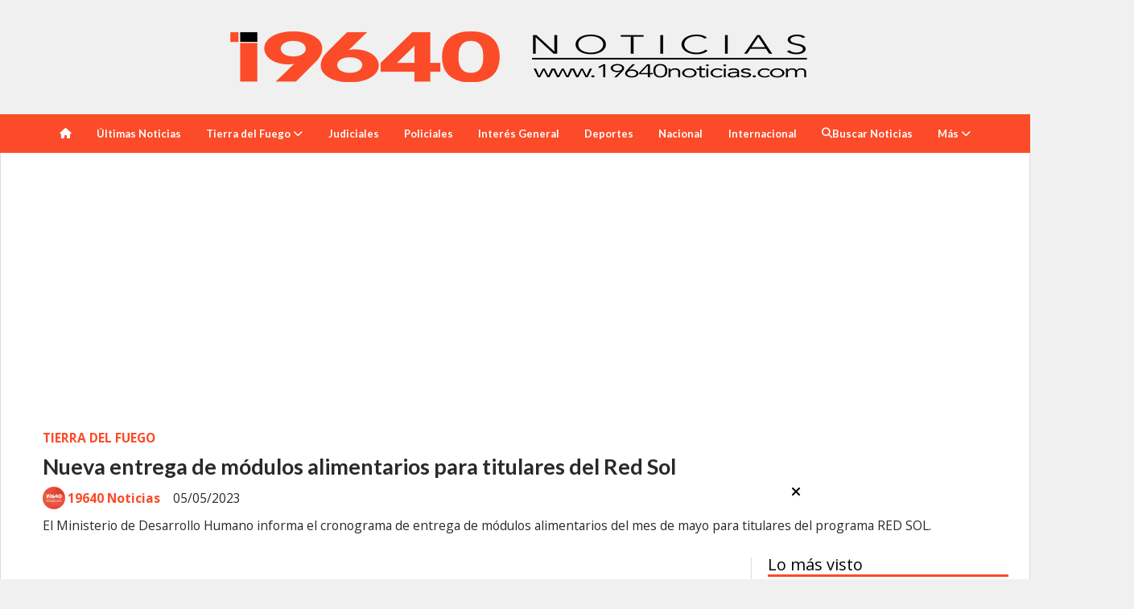

--- FILE ---
content_type: text/html; charset=utf-8
request_url: https://19640noticias.com/contenido/50615/nueva-entrega-de-modulos-alimentarios-para-titulares-del-red-sol
body_size: 9021
content:
<!DOCTYPE html><html lang="es"><head><title>Nueva entrega de módulos alimentarios para titulares del Red Sol</title><meta name="description" content="El Ministerio de Desarrollo Humano  informa el cronograma de entrega de módulos alimentarios del mes de mayo para titulares del programa RED SOL."><meta http-equiv="X-UA-Compatible" content="IE=edge"><meta property="fb:app_id" content="820991173268588"><meta charset="utf-8"><meta name="viewport" content="width=device-width,minimum-scale=1,initial-scale=1"><link rel="canonical" href="https://19640noticias.com/contenido/50615/nueva-entrega-de-modulos-alimentarios-para-titulares-del-red-sol"><meta property="og:type" content="article"><meta property="og:site_name" content="19640 Noticias"><meta property="og:title" content="Nueva entrega de módulos alimentarios para titulares del Red Sol"><meta property="og:description" content="El Ministerio de Desarrollo Humano  informa el cronograma de entrega de módulos alimentarios del mes de mayo para titulares del programa RED SOL."><meta property="og:url" content="https://19640noticias.com/contenido/50615/nueva-entrega-de-modulos-alimentarios-para-titulares-del-red-sol"><meta property="og:ttl" content="2419200"><meta property="og:image" content="https://19640noticias.com/download/multimedia.normal.bc79d8b7644dfb19.4d6f64756c6f20416c656d656e746172696f204573636f6c61725f6e6f726d616c2e77656270.webp"><meta property="og:image:width" content="800"><meta property="og:image:height" content="533"><meta name="twitter:image" content="https://19640noticias.com/download/multimedia.normal.bc79d8b7644dfb19.4d6f64756c6f20416c656d656e746172696f204573636f6c61725f6e6f726d616c2e77656270.webp"><meta property="article:published_time" content="2023-05-05T17:43-03"><meta property="article:modified_time" content="2023-05-05T16:49-03"><meta property="article:section" content="TIERRA DEL FUEGO"><meta property="article:tag" content="Nueva entrega de módulos alimentarios para titulares del Red Sol | El Ministerio de Desarrollo Humano  informa el cronograma de entrega de módulos alimentarios del mes de mayo para titulares del programa RED SOL."><meta name="twitter:card" content="summary_large_image"><meta name="twitter:title" content="Nueva entrega de módulos alimentarios para titulares del Red Sol"><meta name="twitter:description" content="El Ministerio de Desarrollo Humano  informa el cronograma de entrega de módulos alimentarios del mes de mayo para titulares del programa RED SOL."><link rel="amphtml" href="https://19640noticias.com/amp/50615/nueva-entrega-de-modulos-alimentarios-para-titulares-del-red-sol"><script type="application/ld+json">{"@context":"http://schema.org","@type":"Article","url":"https://19640noticias.com/contenido/50615/nueva-entrega-de-modulos-alimentarios-para-titulares-del-red-sol","mainEntityOfPage":"https://19640noticias.com/contenido/50615/nueva-entrega-de-modulos-alimentarios-para-titulares-del-red-sol","name":"Nueva entrega de m\u00f3dulos alimentarios para titulares del Red Sol","headline":"Nueva entrega de m\u00f3dulos alimentarios para titulares del Red Sol","description":"El Ministerio de Desarrollo Humano  informa el cronograma de entrega de m\u00f3dulos alimentarios del mes de mayo para titulares del programa RED SOL.","articleSection":"TIERRA DEL FUEGO","datePublished":"2023-05-05T17:43","dateModified":"2023-05-05T16:49","image":"https://19640noticias.com/download/multimedia.normal.bc79d8b7644dfb19.4d6f64756c6f20416c656d656e746172696f204573636f6c61725f6e6f726d616c2e77656270.webp","keywords":"Modulo Alimentario,Red Sol,Tierra del Fuego","publisher":{"@context":"http://schema.org","@type":"Organization","name":"19640 Noticias","url":"https://19640noticias.com/","logo":{"@type":"ImageObject","url":"https://19640noticias.com/static/custom/logo-grande.png?t=2026-01-26+03%3A00%3A05.415373"}},"author":{"@type":"Person","name":"19640 Noticias","url":"/usuario/9/19640-noticias"}}</script><meta name="generator" content="Medios CMS"><link rel="dns-prefetch" href="https://fonts.googleapis.com"><link rel="preconnect" href="https://fonts.googleapis.com" crossorigin><link rel="shortcut icon" href="https://19640noticias.com/static/custom/favicon.png?t=2026-01-26+03%3A00%3A05.415373"><link rel="apple-touch-icon" href="https://19640noticias.com/static/custom/favicon.png?t=2026-01-26+03%3A00%3A05.415373"><link rel="stylesheet" href="/static/plugins/fontawesome/css/fontawesome.min.css"><link rel="stylesheet" href="/static/plugins/fontawesome/css/brands.min.css"><link rel="stylesheet" href="/static/plugins/fontawesome/css/solid.min.css"><link rel="stylesheet" href="/static/css/t_aludra/wasat.css?v=25.2-beta5" id="estilo-css"><link rel="stylesheet" href="https://fonts.googleapis.com/css?family=Lato:400,700|Open+Sans:400,700&display=swap" crossorigin="anonymous" id="font-url"><style>:root { --font-family-alt: 'Lato', sans-serif; --font-family: 'Open Sans', sans-serif; } :root {--html-font-size: 13px;--header-bg-color: transparent; --header-font-color: #000000; --nav-bg-color: var(--main-color); --nav-font-color: #ffffff; --nav-box-shadow: 0 0 3px var(--main-font-color); --header-max-width: 1280px; --header-margin: 0 auto 0 auto; --header-padding: 0; --header-box-shadow: none; --header-border-radius: 0; --header-border-top: none; --header-border-right: none; --header-border-bottom: none; --header-border-left: none; --logo-max-width: auto; --logo-margin: 2rem auto; --fixed-header-height: none; --main-bg-color: #ffffff; --main-font-color: #292929; --main-max-width: 1280px; --main-margin: 0 auto; --main-padding: 2rem 2rem 0 2rem; --main-box-shadow: none; --main-border-radius: 0; --main-border-top: none; --main-border-right: solid 1px #dddddd; --main-border-bottom: none; --main-border-left: solid 1px #dddddd; --aside-ancho: 340px; --aside-margin: 0 0 0 20px; --aside-padding: 0 0 0 20px; --aside-border-left: solid 1px #dddddd; --aside-border-right: none; --footer-bg-color: #383838; --footer-font-color: #ffffff; --footer-max-width: auto; --footer-margin: 0; --footer-padding: 1rem; --footer-box-shadow: none; --footer-border-radius: 0; --footer-border-top: none; --footer-border-right: none; --footer-border-bottom: none; --footer-border-left: none; --wrapper-max-width: auto; --wrapper-box-shadow: none; --menu-bg-color: var(--main-color); --menu-text-align: center; --menu-max-width: auto; --menu-margin: 0; --menu-padding: 0 0 0 0; --menu-box-shadow: none; --menu-border-radius: 0; --menu-border-top: none; --menu-border-right: none; --menu-border-bottom: none; --menu-border-left: none; --submenu-bg-color: var(--main-color); --submenu-box-shadow: 1px 1px 5px black; --submenu-padding: 0rem; --submenu-border-radius: ; --submenu-item-margin: -0.6rem; --menuitem-bg-color: transparent; --menuitem-font-color: #ffffff; --menuitem-hover-bg-color: #000000; --menuitem-hover-font-color: #ffffff; --menuitem-font-family: var(--font-family-alt); --menuitem-font-size: inherit; --menuitem-font-weight: bold; --menuitem-line-height: 40px; --menuitem-text-transform: none; --menuitem-icon-size: inherit; --menuitem-padding: 0.7em 1.2em; --menuitem-margin: -0.4rem 0rem; --menuitem-border-radius: 0; --menuitem-box-shadow: none; --menuitem-border-bottom: none; --menuitem-hover-border-bottom: none; --post-text-align: initial; --post-margin: 0 0 1.5rem 0; --post-padding: 0; --post-box-shadow: none; --post-border-radius: 0; --post-border-top: none; --post-border-right: none; --post-border-bottom: none; --post-border-left: none; --post-bg-color: #ffffff; --post-categoria-display: initial; --post-autor-display: initial; --post-detalle-display: initial; --post-img-aspect-ratio: 62%; --post-img-border-radius: 0; --post-img-box-shadow: none; --post-img-filter: none; --post-img-hover-filter: none; --post-grid-min-width: 16rem; --post-grid-column-gap: 2rem; --fullpost-enc-align: ; --fullpost-enc-bg-color: transparent; --fullpost-enc-max-width: auto; --fullpost-enc-margin: 0 0 1rem 0; --fullpost-enc-padding: 1rem 1rem 0.5rem 2rem; --fullpost-enc-box-shadow: none; --fullpost-enc-border-radius: 0; --fullpost-enc-border-top: none; --fullpost-enc-border-right: none; --fullpost-enc-border-bottom: none; --fullpost-enc-border-left: none; --fullpost-main-bg-color: transparent; --fullpost-main-max-width: auto; --fullpost-main-margin: 0 0 3rem 0; --fullpost-main-padding: 0; --fullpost-main-box-shadow: none; --fullpost-main-border-radius: 0; --fullpost-main-border-top: none; --fullpost-main-border-right: none; --fullpost-main-border-bottom: none; --fullpost-main-border-left: none; --cuerpo-padding: ; --cuerpo-border-left: none; --buttons-bg-color: var(--main-color); --buttons-font-color: #ffffff; --buttons-hover-bg-color: #000000; --buttons-hover-font-color: #ffffff; --buttons-font-family: var(--font-family-alt); --buttons-font-size: inherit; --buttons-margin: 0 0 2rem 0; --buttons-padding: 7px 14px; --buttons-box-shadow: none; --buttons-border-radius: 0; --buttons-border-top: none; --buttons-border-right: none; --buttons-border-bottom: none; --buttons-border-left: none; --inputs-bg-color: #ffffff; --inputs-font-color: #595959; --inputs-font-family: inherit; --inputs-font-size: inherit; --inputs-padding: 8px; --inputs-box-shadow: none; --inputs-border-radius: 0; --inputs-border-top: solid 1px grey; --inputs-border-right: solid 1px grey; --inputs-border-bottom: solid 1px grey; --inputs-border-left: solid 1px grey; --titulobloques-bg-color: transparent; --titulobloques-font-color: #000000; --titulobloques-font-family: var(--font-family); --titulobloques-font-size: 20px; --titulobloques-text-align: left; --titulobloques-max-width: auto; --titulobloques-margin: 0 0 1rem 0; --titulobloques-padding: 0 0 3px 0; --titulobloques-box-shadow: none; --titulobloques-border-radius: none; --titulobloques-border-top: none; --titulobloques-border-right: none; --titulobloques-border-bottom: solid 3px var(--main-color); --titulobloques-border-left: none; --titulopagina-bg-color: transparent; --titulopagina-font-color: #404040; --titulopagina-font-family: var(--font-family-alt); --titulopagina-font-size: 1.8rem; --titulopagina-text-align: inherit; --titulopagina-max-width: 50rem; --titulopagina-margin: 0 0 1.5rem 0; --titulopagina-padding: 0 3rem 1.5rem 0; --titulopagina-box-shadow: none; --titulopagina-border-radius: 0; --titulopagina-border-top: none; --titulopagina-border-right: none; --titulopagina-border-bottom: solid 3px var(--main-color); --titulopagina-border-left: none; --main-color: #fb4b28; --bg-color: #f0f0f0; } </style><link rel="stylesheet" href="https://cdnjs.cloudflare.com/ajax/libs/photoswipe/4.1.2/photoswipe.min.css"><link rel="stylesheet" href="https://cdnjs.cloudflare.com/ajax/libs/photoswipe/4.1.2/default-skin/default-skin.min.css"><script defer src="https://cdnjs.cloudflare.com/ajax/libs/lazysizes/5.3.2/lazysizes.min.js" integrity="sha512-q583ppKrCRc7N5O0n2nzUiJ+suUv7Et1JGels4bXOaMFQcamPk9HjdUknZuuFjBNs7tsMuadge5k9RzdmO+1GQ==" crossorigin="anonymous" referrerpolicy="no-referrer"></script><script async src="https://www.googletagmanager.com/gtag/js"></script><script>window.dataLayer=window.dataLayer||[];function gtag(){dataLayer.push(arguments);};gtag('js',new Date());gtag('config','G-ETDKF070NV');gtag('config','G-5LXSWBPZHQ');</script><script async crossorigin="anonymous" src="https://pagead2.googlesyndication.com/pagead/js/adsbygoogle.js?client=ca-pub-4492903754193470"></script><meta content="ca-pub-4492903754193470" name="google-adsense-account"></head><body><div id="wrapper" class="wrapper contenido contenido noticia"><header class="header headerA1"><a class="open-nav"><i class="fa fa-bars"></i></a><div class="header__logo"><a href="/"><img class="only-desktop" src="https://19640noticias.com/static/custom/logo.png?t=2026-01-26+03%3A00%3A05.415373" alt="19640 Noticias"><img class="only-mobile" src="https://19640noticias.com/static/custom/logo-movil.png?t=2026-01-26+03%3A00%3A05.415373" alt="19640 Noticias"></a></div><div class="header__menu "><ul><li class="header__menu__item "><a href="/" target><i class="fa fa-fw fa-home"></i></a></li><li class="header__menu__item "><a href="/historial" target> Últimas Noticias </a></li><li class="header__menu__item "><a href="/categoria/4/tierra-del-fuego" target> Tierra del Fuego <i class="fa fa-chevron-down"></i></a><ul><li><a href="/categoria/7/ushuaia" target> Ushuaia </a></li><li><a href="/categoria/5/rio-grande" target> Río Grande </a></li><li><a href="/categoria/8/tolhuin" target> Tolhuin </a></li><li><a href="/categoria/16/malvinas" target> Malvinas </a></li></ul></li><li class="header__menu__item "><a href="/categoria/17/judiciales" target> Judiciales </a></li><li class="header__menu__item "><a href="/categoria/2/policiales" target> Policiales </a></li><li class="header__menu__item "><a href="/categoria/18/interes-general" target> Interés General </a></li><li class="header__menu__item "><a href="/categoria/9/deportes" target> Deportes </a></li><li class="header__menu__item "><a href="/categoria/3/pais" target> Nacional </a></li><li class="header__menu__item "><a href="/categoria/1/mundo" target> Internacional </a></li><li class="header__menu__item "><a href="https://19640noticias.com/buscar" target><i class="fa fa-fw fa-search"></i> Buscar Noticias </a></li><li class="header__menu__item mas"><a href="javascript:void(0)" target> Más <i class="fa fa-chevron-down"></i></a><ul><li><a href="/categoria/12/videos" target><i class="fa fa-fw fa-play-circle"></i> Videos </a></li><li><a href="/farmacias" target><i class="fa fa-fw fa-plus-square"></i> Farmacias de Turno </a></li><li><a href="/contacto" target><i class="fa fa-fw fa-circle"></i> Contacto </a></li><li><a href="/categoria/11/galerias" target><i class="fa fa-fw fa-id-card"></i> Galería de Fotos </a></li></ul></li></ul></div><section class="nav" id="nav"><a class="close-nav"><i class="fa fa-times"></i></a><div class="nav__logo"><a href="/"><img class="only-desktop" src="https://19640noticias.com/static/custom/logo.png?t=2026-01-26+03%3A00%3A05.415373" alt="19640 Noticias"><img class="only-mobile" src="https://19640noticias.com/static/custom/logo-movil.png?t=2026-01-26+03%3A00%3A05.415373" alt="19640 Noticias"></a></div><div class="menu-simple menu0"><div class="menu-simple__item "><a href="/" target><i class="fa fa-fw fa-home"></i></a></div><div class="menu-simple__item "><a href="/historial" target> Últimas Noticias </a></div><div class="menu-simple__item subitems"><a href="/categoria/4/tierra-del-fuego" target> Tierra del Fuego </a><a href="/categoria/7/ushuaia" target class="menu-simple__item"> Ushuaia </a><a href="/categoria/5/rio-grande" target class="menu-simple__item"> Río Grande </a><a href="/categoria/8/tolhuin" target class="menu-simple__item"> Tolhuin </a><a href="/categoria/16/malvinas" target class="menu-simple__item"> Malvinas </a></div><div class="menu-simple__item "><a href="/categoria/17/judiciales" target> Judiciales </a></div><div class="menu-simple__item "><a href="/categoria/2/policiales" target> Policiales </a></div><div class="menu-simple__item "><a href="/categoria/18/interes-general" target> Interés General </a></div><div class="menu-simple__item "><a href="/categoria/9/deportes" target> Deportes </a></div><div class="menu-simple__item "><a href="/categoria/3/pais" target> Nacional </a></div><div class="menu-simple__item "><a href="/categoria/1/mundo" target> Internacional </a></div><div class="menu-simple__item "><a href="https://19640noticias.com/buscar" target><i class="fa fa-fw fa-search"></i> Buscar Noticias </a></div><div class="menu-simple__item subitems"><a href="javascript:void(0)" target> Más </a><a href="/categoria/12/videos" target class="menu-simple__item"><i class="fa fa-fw fa-play-circle"></i> Videos </a><a href="/farmacias" target class="menu-simple__item"><i class="fa fa-fw fa-plus-square"></i> Farmacias de Turno </a><a href="/contacto" target class="menu-simple__item"><i class="fa fa-fw fa-circle"></i> Contacto </a><a href="/categoria/11/galerias" target class="menu-simple__item"><i class="fa fa-fw fa-id-card"></i> Galería de Fotos </a></div></div><section class="bloque boletin"><div class="bloque__titulo "><a href="/newsletter">Newsletter</a></div><form method="POST" class="formulario boletin__form"><p>Suscríbete al newsletter para recibir periódicamente las novedades en tu email</p><div class="formulario__campo"><input type="email" placeholder="Email"></div><div class="formulario__campo"><button>Suscribirme</button></div><div class="g-recaptcha" data-sitekey="6Ld7LPwrAAAAAG-0ZA5enjV7uzQwjJPVHgBn7ojV" data-action="suscripcion_newsletter"></div><p style="display:none;" class="boletin__mensaje"></p></form></section><div class="social-buttons"><a class="social-buttons__item facebook" href="https://www.facebook.com/19640noticias" target="_blank"><i class="fa fa-brands fa-facebook"></i></a><a class="social-buttons__item twitter" href="https://twitter.com/19640noticias" target="_blank"><i class="fa fa-brands fa-x-twitter"></i></a><a class="social-buttons__item youtube" href="https://www.youtube.com/channel/UCkQkvajKAoiUkuwMkENEgIw" target="_blank"><i class="fa fa-brands fa-youtube"></i></a><a class="social-buttons__item instagram" href="https://www.instagram.com/19640noticiasok/" target="_blank"><i class="fa fa-brands fa-instagram"></i></a><a class="social-buttons__item whatsapp" href="https://wa.me/message/CB5BDOFZJUTZC1" target="_blank"><i class="fa fa-brands fa-whatsapp"></i></a></div><div class="datos-contacto"><div class="telefono"><i class="fa fa-phone"></i><span>2964407218</span></div><div class="direccion"><i class="fa fa-map-marker"></i><span>Tierra del Fuego, Argentina</span></div><div class="email"><i class="fa fa-envelope"></i><span><a href="/cdn-cgi/l/email-protection#4f7e76797b7f21203b262c262e3c0f28222e2623612c2022"><span class="__cf_email__" data-cfemail="6d5c545b595d030219040e040c1e2d0a000c0401430e0200">[email&#160;protected]</span></a></span></div></div></section></header><main class="main main1"><section class="principal"><div id="publi-1244" data-nombre="Nota arriba 2 " class="publi publi-html C1"><script data-cfasync="false" src="/cdn-cgi/scripts/5c5dd728/cloudflare-static/email-decode.min.js"></script><script async src="https://pagead2.googlesyndication.com/pagead/js/adsbygoogle.js?client=ca-pub-4492903754193470" crossorigin="anonymous"></script><ins class="adsbygoogle" style="display:block" data-ad-client="ca-pub-4492903754193470" data-ad-slot="2987395720" data-ad-format="auto" data-full-width-responsive="true"></ins><script>(adsbygoogle=window.adsbygoogle||[]).push({});</script></div><div class="fullpost__encabezado orden3"><h1 class="fullpost__titulo">Nueva entrega de módulos alimentarios para titulares del Red Sol</h1><p class="fullpost__copete">El Ministerio de Desarrollo Humano informa el cronograma de entrega de módulos alimentarios del mes de mayo para titulares del programa RED SOL.</p><span class="fullpost__categoria"><a href="https://19640noticias.com/categoria/4/tierra-del-fuego">TIERRA DEL FUEGO</a></span><span class="fullpost__fecha"><span class="fecha">05/05/2023</span></span><span class="fullpost__autor"><img src="/download/auth_user.foto.beecf058d0ce64af.3236333834353533355f3434383235323839363635393836315f3638363238392e6a7067.jpg" alt="19640 Noticias"><a href="/usuario/9/19640-noticias">19640 Noticias</a></span></div></section><section class="extra1"><div class="fullpost__main orden2  left"><div id="publi-1246" data-nombre="Nota copete12" class="publi publi-html C3"><script async src="https://pagead2.googlesyndication.com/pagead/js/adsbygoogle.js?client=ca-pub-4492903754193470" crossorigin="anonymous"></script><ins class="adsbygoogle" style="display:block" data-ad-client="ca-pub-4492903754193470" data-ad-slot="8018578168" data-ad-format="auto" data-full-width-responsive="true"></ins><script>(adsbygoogle=window.adsbygoogle||[]).push({});</script></div><div class="fullpost__imagen "><img alt="Modulo Alementario Escolar" class="img-responsive lazyload" data-sizes="auto" data-src="/download/multimedia.normal.bc79d8b7644dfb19.4d6f64756c6f20416c656d656e746172696f204573636f6c61725f6e6f726d616c2e77656270.webp" data-srcset="/download/multimedia.normal.bc79d8b7644dfb19.4d6f64756c6f20416c656d656e746172696f204573636f6c61725f6e6f726d616c2e77656270.webp 800w, /download/multimedia.miniatura.8844674e6d1edbe7.4d6f64756c6f20416c656d656e746172696f204573636f6c61725f6d696e6961747572612e77656270.webp 400w" height="533" src="data:," width="800"><div class="fullpost__detalle-multimedia"><span>Nueva entrega de módulos alimentarios para titulares del Red Sol </span></div></div><div class="fullpost__cuerpo"><p>El Ministerio de Desarrollo Humano de Tierra del Fuego AeIAS informa el cronograma de entrega de m&oacute;dulos alimentarios del mes de mayo para titulares del programa RED SOL que no cuentan con Cuidemos la Mesa Fueguina.</p><div id="publi-1243" data-nombre="Nota mitad      " class="publi publi-html C5"><script async src="https://pagead2.googlesyndication.com/pagead/js/adsbygoogle.js?client=ca-pub-4492903754193470" crossorigin="anonymous"></script><ins class="adsbygoogle" style="display:block" data-ad-client="ca-pub-4492903754193470" data-ad-slot="2332789604" data-ad-format="auto" data-full-width-responsive="true"></ins><script>(adsbygoogle=window.adsbygoogle||[]).push({});</script></div><p><strong>Ushuaia</strong><br>&nbsp;<br>6 y 7 de mayo de 12 a 16hs en el Gimnasio de la Escuela Provincial N&deg; 16 "Dr. Arturo Mateo Bas" - Antonio Isorna N&deg; 690</p><p><strong>Tolhuin</strong></p><p>12/05 de 10 a 17hs en Mariano Moreno 1406, oficina de Desarrollo Humano</p><p><strong>R&iacute;o Grande</strong></p><p>De 9:30 a 15:30 hs en los siguientes lugares y fechas:&nbsp;<br>&nbsp; &nbsp; &nbsp;<br>16/05 Centro, Chacra XI, Chacra XIII y alrededores: Club San Mart&iacute;n (O&acute;higgins N&ordm; 46).</p><p>17/05 Margen Sur: SUM Cabo Pe&ntilde;a (Yourka N&ordm; 314).</p><p>18/05 Chacra IV y alrededores: Club Garibaldi (Milton Robert N&ordm; 3190).&nbsp;<br>&nbsp; &nbsp;&nbsp;<br><strong>Al momento de la entrega los titulares del programa deber&aacute;n:</strong></p><p>&bull; Presentar su DNI al agente que realice la entrega</p><p>&bull; Presentarse el d&iacute;a asignado seg&uacute;n su &uacute;ltimo domicilio</p><p>&bull; Deber&aacute; asistir &uacute;nicamente el titular a fin de evitar el aglomeramiento de personas en los puntos de entrega</p><p>&bull; Si bien ya no es obligatorio el uso de tapabocas o barbijos, se sugiere en el momento de la entrega utilizarlo</p></div><div class="fullpost__etiquetas"><a class="fullpost__etiqueta" href="https://19640noticias.com/tema/211/modulo-alimentario" rel="tag">Modulo Alimentario</a><a class="fullpost__etiqueta" href="https://19640noticias.com/tema/1156/red-sol" rel="tag">Red Sol</a><a class="fullpost__etiqueta" href="https://19640noticias.com/tema/12/tierra-del-fuego" rel="tag">Tierra del Fuego</a></div><div class="fullpost__share-post widget-share-post share_post type4"><a class="share_post__item facebook" href="https://www.facebook.com/sharer/sharer.php?u=https://19640noticias.com/contenido/50615/nueva-entrega-de-modulos-alimentarios-para-titulares-del-red-sol" target="_blank"><i class="fa fa-fw fa-lg fa-brands fa-facebook"></i></a><a class="share_post__item twitter" href="https://twitter.com/intent/tweet?url=https://19640noticias.com/contenido/50615/nueva-entrega-de-modulos-alimentarios-para-titulares-del-red-sol&text=Nueva%20entrega%20de%20m%C3%B3dulos%20alimentarios%20para%20titulares%20del%20Red%20Sol" target="_blank"><i class="fa fa-fw fa-lg fa-brands fa-x-twitter"></i></a><a class="share_post__item whatsapp" href="https://api.whatsapp.com/send?text=Nueva entrega de módulos alimentarios para titulares del Red Sol+https://19640noticias.com/contenido/50615/nueva-entrega-de-modulos-alimentarios-para-titulares-del-red-sol" target="_blank"><i class="fa fa-fw fa-lg fa-brands fa-whatsapp"></i></a><a class="share_post__item telegram" href="https://t.me/share/url?url=https://19640noticias.com/contenido/50615/nueva-entrega-de-modulos-alimentarios-para-titulares-del-red-sol&text=Nueva entrega de módulos alimentarios para titulares del Red Sol" target="_blank"><i class="fa fa-fw fa-lg fa-brands fa-telegram"></i></a><a class="share_post__item mobile" onclick="mobile_share('https://19640noticias.com/contenido/50615/nueva-entrega-de-modulos-alimentarios-para-titulares-del-red-sol', 'Nueva entrega de módulos alimentarios para titulares del Red Sol')"><i class="fa fa-fw fa-lg fa-share-alt"></i></a><script>function mobile_share(url,title){if(navigator.share){navigator.share({title:title,url:url}).catch((error)=>console.log('Error sharing',error));}else{console.log('LOG: navigator.share not available');return false;}}</script></div><div class="comentarios fullpost__comentarios" id="contenedor-comentarios"><form action="javascript:void(0);" style="display:block; margin:2em auto; max-width:100%; text-align:center;"><button class="ver-comentarios" style="display:block; margin:2em auto; width:auto;">Realizar comentario</button></form></div><div class="bloque-html"><div class="codigo-html"><p><a href="https://wa.me/5492964521762" rel="noopener" target="_blank"><img alt="Deleite" class="img-responsive lazyload" data-src="/download/multimedia.miniatura.8b91d783e275a6f5.bWluaWF0dXJhLmdpZg%3D%3D.gif" height="226" src="data:," style="display: block; margin-left: auto; margin-right: auto;" width="402"></a></p></div></div></div></section><section class="extra2"><section class="bloque relacionados cant3"><div class="bloque__titulo ">Te puede interesar</div><div class="bloque__lista"><article class="post post__noticia post4"><a class="post__imagen autoratio" href="/contenido/93778/tierra-del-fuego-entre-las-provincias-con-mayor-presion-sobre-su-sistema-carcela"><img alt="carcel" class="img-responsive lazyload" data-sizes="auto" data-src="/download/multimedia.normal.aeea54f615173420.63617263656c5f6e6f726d616c2e77656270.webp" data-srcset="/download/multimedia.normal.aeea54f615173420.63617263656c5f6e6f726d616c2e77656270.webp 700w, /download/multimedia.miniatura.a590f580d138072a.63617263656c5f6d696e6961747572612e77656270.webp 400w" height="525" src="data:," width="700"></a><div class="post__datos"><h2 class="post__titulo"><a href="/contenido/93778/tierra-del-fuego-entre-las-provincias-con-mayor-presion-sobre-su-sistema-carcela">Tierra del Fuego, entre las provincias con mayor presión sobre su sistema carcelario</a></h2><div class="post__autor"><span class="autor__nombre">19640 Noticias</span></div><a href="https://19640noticias.com/categoria/4/tierra-del-fuego" class="post__categoria">TIERRA DEL FUEGO</a><span class="post__fecha"><span class="fecha"><span class="fecha">26/01/2026</span></span></span></div><p class="post__detalle">El crecimiento sostenido de personas privadas de libertad, muy por encima del promedio nacional, llevó a niveles críticos de ocupación en los establecimientos penitenciarios fueguinos, según datos oficiales del CNPT.</p></article><article class="post post__noticia post4"><a class="post__imagen autoratio" href="/contenido/93775/estamos-jugando-con-fuego-fuerte-advertencia-por-el-avance-de-perros-asilvestrad"><img alt="Ataque de perros a llamas" class="img-responsive lazyload" data-sizes="auto" data-src="/download/multimedia.normal.940a9c8cd6f1786c.bm9ybWFsLndlYnA%3D.webp" data-srcset="/download/multimedia.normal.940a9c8cd6f1786c.bm9ybWFsLndlYnA%3D.webp 880w, /download/multimedia.miniatura.a2c2c5bad3241128.bWluaWF0dXJhLndlYnA%3D.webp 400w" height="586" src="data:," width="880"></a><div class="post__datos"><h2 class="post__titulo"><a href="/contenido/93775/estamos-jugando-con-fuego-fuerte-advertencia-por-el-avance-de-perros-asilvestrad">“Estamos jugando con fuego”: fuerte advertencia por el avance de perros asilvestrados en el campo fueguino</a></h2><div class="post__autor"><span class="autor__nombre">19640 Noticias</span></div><a href="https://19640noticias.com/categoria/4/tierra-del-fuego" class="post__categoria">TIERRA DEL FUEGO</a><span class="post__fecha"><span class="fecha"><span class="fecha">26/01/2026</span></span></span></div><p class="post__detalle">La presidenta de la Sociedad Rural alertó por la falta de respuestas ante ataques reiterados que ya dejaron pérdidas totales en emprendimientos productivos y advirtió sobre el riesgo para las personas</p></article><article class="post post__noticia post4"><a class="post__imagen autoratio" href="/contenido/93766/alta-afluencia-de-visitantes-y-obras-en-marcha-en-el-parque-nacional-tierra-del-"><img alt="parque nacional tdf" class="img-responsive lazyload" data-sizes="auto" data-src="/download/multimedia.normal.97e1b23a8da9eaca.cGFycXVlIG5hY2lvbmFsIHRkZl9ub3JtYWwud2VicA%3D%3D.webp" data-srcset="/download/multimedia.normal.97e1b23a8da9eaca.cGFycXVlIG5hY2lvbmFsIHRkZl9ub3JtYWwud2VicA%3D%3D.webp 800w, /download/multimedia.miniatura.a0643b2a392f0c2e.cGFycXVlIG5hY2lvbmFsIHRkZl9taW5pYXR1cmEud2VicA%3D%3D.webp 400w" height="533" src="data:," width="800"></a><div class="post__datos"><h2 class="post__titulo"><a href="/contenido/93766/alta-afluencia-de-visitantes-y-obras-en-marcha-en-el-parque-nacional-tierra-del-">Alta afluencia de visitantes y obras en marcha en el Parque Nacional Tierra del Fuego</a></h2><div class="post__autor"><span class="autor__nombre">19640 Noticias</span></div><a href="https://19640noticias.com/categoria/4/tierra-del-fuego" class="post__categoria">TIERRA DEL FUEGO</a><span class="post__fecha"><span class="fecha"><span class="fecha">26/01/2026</span></span></span></div><p class="post__detalle">El intendente del área protegida destacó el movimiento turístico, pidió respetar senderos no habilitados y confirmó mejoras en servicios y conectividad.</p></article></div></section></section><section class="aside"><section class="bloque lo-mas-visto"><div class="bloque__titulo ">Lo más visto</div><div class="bloque__lista"><article class="post post__noticia post4"><a class="post__imagen autoratio" href="/contenido/93669/denuncian-que-milei-entrego-el-control-del-puerto-de-ushuaia-al-comando-sur"><img alt="Milei- Comando Sur: Puerto de Ushuaia" class="img-responsive lazyload" data-alto-grande="897" data-ancho-grande="1599" data-sizes="auto" data-src="/download/multimedia.normal.b3f72631e825fea3.bm9ybWFsLndlYnA%3D.webp" data-srcset="/download/multimedia.normal.b3f72631e825fea3.bm9ybWFsLndlYnA%3D.webp 1000w, /download/multimedia.grande.b0ccdfcbb6c84b20.Z3JhbmRlLndlYnA%3D.webp 1599w, /download/multimedia.miniatura.a662f3980c9e1e30.bWluaWF0dXJhLndlYnA%3D.webp 400w" height="561" src="data:," width="1000"></a><div class="post__datos"><h2 class="post__titulo"><a href="/contenido/93669/denuncian-que-milei-entrego-el-control-del-puerto-de-ushuaia-al-comando-sur">Denuncian que Milei entregó el control del Puerto de Ushuaia al Comando Sur</a></h2><div class="post__autor"><span class="autor__nombre">19640 Noticias</span></div><a href="https://19640noticias.com/categoria/7/ushuaia" class="post__categoria">USHUAIA</a><span class="post__fecha"><span class="fecha"><span class="fecha">24/01/2026</span></span></span></div><p class="post__detalle">Denuncian que la intervención del Puerto de Ushuaia podría ceder control a intereses extranjeros y vulnerar la soberanía provincial.</p></article><article class="post post__noticia post4"><a class="post__imagen autoratio" href="/contenido/93675/starlink-en-argentina-2026-estos-son-los-nuevos-precios-del-internet-satelital-d"><img alt="Starlink mini" class="img-responsive lazyload" data-sizes="auto" data-src="/download/multimedia.normal.a11fd614778abf3d.bm9ybWFsLndlYnA%3D.webp" data-srcset="/download/multimedia.normal.a11fd614778abf3d.bm9ybWFsLndlYnA%3D.webp 1200w, /download/multimedia.miniatura.91fcab8af27b05ed.bWluaWF0dXJhLndlYnA%3D.webp 400w" height="674" src="data:," width="1200"></a><div class="post__datos"><h2 class="post__titulo"><a href="/contenido/93675/starlink-en-argentina-2026-estos-son-los-nuevos-precios-del-internet-satelital-d">Starlink en Argentina 2026: estos son los nuevos precios del Internet satelital de Elon Musk</a></h2><div class="post__autor"><span class="autor__nombre">19640 Noticias</span></div><a href="https://19640noticias.com/categoria/18/interes-general" class="post__categoria">INTERÉS GENERAL</a><span class="post__fecha"><span class="fecha"><span class="fecha">24/01/2026</span></span></span></div><p class="post__detalle">Starlink fortalece su presencia en Argentina con antenas portátiles y planes adaptados a hogares, profesionales móviles y empresas, llevando conectividad satelital a todo el país.</p></article><article class="post post__noticia post4"><a class="post__imagen autoratio" href="/contenido/93685/un-hombre-fue-detenido-tras-provocarle-un-corte-en-la-nuca-a-otra-persona"><img alt="Ambulancia- Ushuaia" class="img-responsive lazyload" data-sizes="auto" data-src="/download/multimedia.normal.b678691996cb95ee.bm9ybWFsLndlYnA%3D.webp" data-srcset="/download/multimedia.normal.b678691996cb95ee.bm9ybWFsLndlYnA%3D.webp 901w, /download/multimedia.miniatura.81345efbc647436b.bWluaWF0dXJhLndlYnA%3D.webp 400w" height="600" src="data:," width="901"></a><div class="post__datos"><h2 class="post__titulo"><a href="/contenido/93685/un-hombre-fue-detenido-tras-provocarle-un-corte-en-la-nuca-a-otra-persona">Un hombre fue detenido tras provocarle un corte en la nuca a otra persona</a></h2><div class="post__autor"><span class="autor__nombre">19640 Noticias</span></div><a href="https://19640noticias.com/categoria/2/policiales" class="post__categoria">POLICIALES</a><span class="post__fecha"><span class="fecha"><span class="fecha">24/01/2026</span></span></span></div><p class="post__detalle">Un hombre fue atacado en Ushuaia con una lesión cortante. El agresor fue detenido por la policía y permanece bajo custodia.</p></article></div></section><section class="bloque boletin"><div class="bloque__titulo "><a href="/newsletter">Newsletter</a></div><form method="POST" class="formulario boletin__form"><p>Suscríbete al newsletter para recibir periódicamente las novedades en tu email</p><div class="formulario__campo"><input type="email" placeholder="Email"></div><div class="formulario__campo"><button>Suscribirme</button></div><div class="g-recaptcha" data-sitekey="6Ld7LPwrAAAAAG-0ZA5enjV7uzQwjJPVHgBn7ojV" data-action="suscripcion_newsletter"></div><p style="display:none;" class="boletin__mensaje"></p></form></section><div class="bloque-html"><div class="codigo-html"><p><a href="https://www.facebook.com/martinezsosa.tdf" rel="noopener" target="_blank"><img alt="Martínez Sosa Banner" class="img-responsive lazyload" data-src="/download/multimedia.normal.ac80dbc2806c9787.V2hhdHNBcHAgSW1hZ2UgMjAyMy0wOC0xNiBhdCAxNC5fbm9ybWFsLndlYnA%3D.webp" data-srcset="/download/multimedia.normal.ac80dbc2806c9787.V2hhdHNBcHAgSW1hZ2UgMjAyMy0wOC0xNiBhdCAxNC5fbm9ybWFsLndlYnA%3D.webp 575w, /download/multimedia.miniatura.b294201477cb42b2.V2hhdHNBcHAgSW1hZ2UgMjAyMy0wOC0xNiBhdCAxNC5fbWluaWF0dXJhLndlYnA%3D.webp 168w" height="534" src="data:," style="display: block; margin-left: auto; margin-right: auto;" width="300"></a></p></div></div></section></main><footer class="footer "><div class="social-buttons"><a class="social-buttons__item facebook" href="https://www.facebook.com/19640noticias" target="_blank"><i class="fa fa-brands fa-facebook"></i></a><a class="social-buttons__item twitter" href="https://twitter.com/19640noticias" target="_blank"><i class="fa fa-brands fa-x-twitter"></i></a><a class="social-buttons__item youtube" href="https://www.youtube.com/channel/UCkQkvajKAoiUkuwMkENEgIw" target="_blank"><i class="fa fa-brands fa-youtube"></i></a><a class="social-buttons__item instagram" href="https://www.instagram.com/19640noticiasok/" target="_blank"><i class="fa fa-brands fa-instagram"></i></a><a class="social-buttons__item whatsapp" href="https://wa.me/message/CB5BDOFZJUTZC1" target="_blank"><i class="fa fa-brands fa-whatsapp"></i></a></div><section class="bloque boletin"><div class="bloque__titulo "><a href="/newsletter">Newsletter</a></div><form method="POST" class="formulario boletin__form"><p>Suscríbete al newsletter para recibir periódicamente las novedades en tu email</p><div class="formulario__campo"><input type="email" placeholder="Email"></div><div class="formulario__campo"><button>Suscribirme</button></div><div class="g-recaptcha" data-sitekey="6Ld7LPwrAAAAAG-0ZA5enjV7uzQwjJPVHgBn7ojV" data-action="suscripcion_newsletter"></div><p style="display:none;" class="boletin__mensaje"></p></form></section><div class="datos-contacto"><div class="telefono"><i class="fa fa-phone"></i><span>2964407218</span></div><div class="direccion"><i class="fa fa-map-marker"></i><span>Tierra del Fuego, Argentina</span></div><div class="email"><i class="fa fa-envelope"></i><span><a href="/cdn-cgi/l/email-protection#9cada5aaa8acf2f3e8f5fff5fdefdcfbf1fdf5f0b2fff3f1"><span class="__cf_email__" data-cfemail="dcede5eae8ecb2b3a8b5bfb5bdaf9cbbb1bdb5b0f2bfb3b1">[email&#160;protected]</span></a></span></div></div><div class="poweredby"></div></footer></div><div class="flotante flotante-pie"><button type="button" class="cerrar"><i class="fa fa-times"></i></button><div id="publi-1191" data-nombre="nota abajo principal" class="publi publi-html FC3"><script data-cfasync="false" src="/cdn-cgi/scripts/5c5dd728/cloudflare-static/email-decode.min.js"></script><script async src="https://pagead2.googlesyndication.com/pagead/js/adsbygoogle.js?client=ca-pub-4492903754193470" crossorigin="anonymous"></script><ins class="adsbygoogle" style="display:inline-block;width:728px;height:90px" data-ad-client="ca-pub-4492903754193470" data-ad-slot="3427265843"></ins><script>(adsbygoogle=window.adsbygoogle||[]).push({});</script></div></div><div class="popup-newsletter" style="display:none"><div class="popup-newsletter__contenido"><span class="popup-newsletter__close"></span><section class="bloque boletin"><div class="bloque__titulo "><a href="/newsletter">Newsletter</a></div><form method="POST" class="formulario boletin__form"><p>Suscríbete al newsletter para recibir periódicamente las novedades en tu email</p><div class="formulario__campo"><input type="email" placeholder="Email"></div><div class="formulario__campo"><button>Suscribirme</button></div><div class="g-recaptcha" data-sitekey="6Ld7LPwrAAAAAG-0ZA5enjV7uzQwjJPVHgBn7ojV" data-action="suscripcion_newsletter"></div><p style="display:none;" class="boletin__mensaje"></p></form></section></div></div><div class="pswp" tabindex="-1" role="dialog" aria-hidden="true"><div class="pswp__bg"></div><div class="pswp__scroll-wrap"><div class="pswp__container"><div class="pswp__item"></div><div class="pswp__item"></div><div class="pswp__item"></div></div><div class="pswp__ui pswp__ui--hidden"><div class="pswp__top-bar"><div class="pswp__counter"></div><button class="pswp__button pswp__button--close" title="Cerrar (Esc)"></button><button class="pswp__button pswp__button--share" title="Compartir"></button><button class="pswp__button pswp__button--fs" title="Pantalla completa"></button><button class="pswp__button pswp__button--zoom" title="Zoom"></button><div class="pswp__preloader"><div class="pswp__preloader__icn"><div class="pswp__preloader__cut"><div class="pswp__preloader__donut"></div></div></div></div></div><div class="pswp__share-modal pswp__share-modal--hidden pswp__single-tap"><div class="pswp__share-tooltip"></div></div><button class="pswp__button pswp__button--arrow--left" title="Anterior"></button><button class="pswp__button pswp__button--arrow--right" title="Siguiente"></button><div class="pswp__caption"><div class="pswp__caption__center"></div></div></div></div></div><script src="https://www.google.com/recaptcha/enterprise.js" async defer></script><script>let config={template:"aludra",gaMedios:"G-ETDKF070NV",lang:"es",googleAnalyticsId:"G-5LXSWBPZHQ",recaptchaPublicKey:"6Ld7LPwrAAAAAG-0ZA5enjV7uzQwjJPVHgBn7ojV",planFree:false,preroll:null,copyProtection:null,comentarios:null,newsletter:null,photoswipe:null,splash:null,twitear:null,scrollInfinito:null,cookieConsent:null,encuestas:null,blockadblock:null,escucharArticulos:null,};config.comentarios={sistema:"facebook",disqusShortname:"https19640noticiascom"};config.newsletter={popup:{showDelay:10,scrollDelay:30,frecuencia:604800}};config.photoswipe={items:[]};config.photoswipe.items.push({src:"/download/multimedia.normal.bc79d8b7644dfb19.4d6f64756c6f20416c656d656e746172696f204573636f6c61725f6e6f726d616c2e77656270.webp",w:"800",h:"533",title:"Nueva entrega de módulos alimentarios para titulares del Red Sol "});config.encuestas={};config.listaContenido={etiqueta:12,};window.MediosConfig=config;</script><script defer src="/static/js/app.min.js?v=25.2-beta5"></script><div id="fb-root"></div><script async defer crossorigin="anonymous" src="https://connect.facebook.net/es_LA/sdk.js#xfbml=1&version=v13.0&autoLogAppEvents=1&appId=820991173268588"></script><script defer src="https://static.cloudflareinsights.com/beacon.min.js/vcd15cbe7772f49c399c6a5babf22c1241717689176015" integrity="sha512-ZpsOmlRQV6y907TI0dKBHq9Md29nnaEIPlkf84rnaERnq6zvWvPUqr2ft8M1aS28oN72PdrCzSjY4U6VaAw1EQ==" data-cf-beacon='{"version":"2024.11.0","token":"1f18b89f9cab4599a398647a4d38d883","r":1,"server_timing":{"name":{"cfCacheStatus":true,"cfEdge":true,"cfExtPri":true,"cfL4":true,"cfOrigin":true,"cfSpeedBrain":true},"location_startswith":null}}' crossorigin="anonymous"></script>
</body></html>

--- FILE ---
content_type: text/html; charset=utf-8
request_url: https://www.google.com/recaptcha/enterprise/anchor?ar=1&k=6Ld7LPwrAAAAAG-0ZA5enjV7uzQwjJPVHgBn7ojV&co=aHR0cHM6Ly8xOTY0MG5vdGljaWFzLmNvbTo0NDM.&hl=en&v=N67nZn4AqZkNcbeMu4prBgzg&size=normal&sa=suscripcion_newsletter&anchor-ms=20000&execute-ms=30000&cb=5ymebaqfq6v7
body_size: 49469
content:
<!DOCTYPE HTML><html dir="ltr" lang="en"><head><meta http-equiv="Content-Type" content="text/html; charset=UTF-8">
<meta http-equiv="X-UA-Compatible" content="IE=edge">
<title>reCAPTCHA</title>
<style type="text/css">
/* cyrillic-ext */
@font-face {
  font-family: 'Roboto';
  font-style: normal;
  font-weight: 400;
  font-stretch: 100%;
  src: url(//fonts.gstatic.com/s/roboto/v48/KFO7CnqEu92Fr1ME7kSn66aGLdTylUAMa3GUBHMdazTgWw.woff2) format('woff2');
  unicode-range: U+0460-052F, U+1C80-1C8A, U+20B4, U+2DE0-2DFF, U+A640-A69F, U+FE2E-FE2F;
}
/* cyrillic */
@font-face {
  font-family: 'Roboto';
  font-style: normal;
  font-weight: 400;
  font-stretch: 100%;
  src: url(//fonts.gstatic.com/s/roboto/v48/KFO7CnqEu92Fr1ME7kSn66aGLdTylUAMa3iUBHMdazTgWw.woff2) format('woff2');
  unicode-range: U+0301, U+0400-045F, U+0490-0491, U+04B0-04B1, U+2116;
}
/* greek-ext */
@font-face {
  font-family: 'Roboto';
  font-style: normal;
  font-weight: 400;
  font-stretch: 100%;
  src: url(//fonts.gstatic.com/s/roboto/v48/KFO7CnqEu92Fr1ME7kSn66aGLdTylUAMa3CUBHMdazTgWw.woff2) format('woff2');
  unicode-range: U+1F00-1FFF;
}
/* greek */
@font-face {
  font-family: 'Roboto';
  font-style: normal;
  font-weight: 400;
  font-stretch: 100%;
  src: url(//fonts.gstatic.com/s/roboto/v48/KFO7CnqEu92Fr1ME7kSn66aGLdTylUAMa3-UBHMdazTgWw.woff2) format('woff2');
  unicode-range: U+0370-0377, U+037A-037F, U+0384-038A, U+038C, U+038E-03A1, U+03A3-03FF;
}
/* math */
@font-face {
  font-family: 'Roboto';
  font-style: normal;
  font-weight: 400;
  font-stretch: 100%;
  src: url(//fonts.gstatic.com/s/roboto/v48/KFO7CnqEu92Fr1ME7kSn66aGLdTylUAMawCUBHMdazTgWw.woff2) format('woff2');
  unicode-range: U+0302-0303, U+0305, U+0307-0308, U+0310, U+0312, U+0315, U+031A, U+0326-0327, U+032C, U+032F-0330, U+0332-0333, U+0338, U+033A, U+0346, U+034D, U+0391-03A1, U+03A3-03A9, U+03B1-03C9, U+03D1, U+03D5-03D6, U+03F0-03F1, U+03F4-03F5, U+2016-2017, U+2034-2038, U+203C, U+2040, U+2043, U+2047, U+2050, U+2057, U+205F, U+2070-2071, U+2074-208E, U+2090-209C, U+20D0-20DC, U+20E1, U+20E5-20EF, U+2100-2112, U+2114-2115, U+2117-2121, U+2123-214F, U+2190, U+2192, U+2194-21AE, U+21B0-21E5, U+21F1-21F2, U+21F4-2211, U+2213-2214, U+2216-22FF, U+2308-230B, U+2310, U+2319, U+231C-2321, U+2336-237A, U+237C, U+2395, U+239B-23B7, U+23D0, U+23DC-23E1, U+2474-2475, U+25AF, U+25B3, U+25B7, U+25BD, U+25C1, U+25CA, U+25CC, U+25FB, U+266D-266F, U+27C0-27FF, U+2900-2AFF, U+2B0E-2B11, U+2B30-2B4C, U+2BFE, U+3030, U+FF5B, U+FF5D, U+1D400-1D7FF, U+1EE00-1EEFF;
}
/* symbols */
@font-face {
  font-family: 'Roboto';
  font-style: normal;
  font-weight: 400;
  font-stretch: 100%;
  src: url(//fonts.gstatic.com/s/roboto/v48/KFO7CnqEu92Fr1ME7kSn66aGLdTylUAMaxKUBHMdazTgWw.woff2) format('woff2');
  unicode-range: U+0001-000C, U+000E-001F, U+007F-009F, U+20DD-20E0, U+20E2-20E4, U+2150-218F, U+2190, U+2192, U+2194-2199, U+21AF, U+21E6-21F0, U+21F3, U+2218-2219, U+2299, U+22C4-22C6, U+2300-243F, U+2440-244A, U+2460-24FF, U+25A0-27BF, U+2800-28FF, U+2921-2922, U+2981, U+29BF, U+29EB, U+2B00-2BFF, U+4DC0-4DFF, U+FFF9-FFFB, U+10140-1018E, U+10190-1019C, U+101A0, U+101D0-101FD, U+102E0-102FB, U+10E60-10E7E, U+1D2C0-1D2D3, U+1D2E0-1D37F, U+1F000-1F0FF, U+1F100-1F1AD, U+1F1E6-1F1FF, U+1F30D-1F30F, U+1F315, U+1F31C, U+1F31E, U+1F320-1F32C, U+1F336, U+1F378, U+1F37D, U+1F382, U+1F393-1F39F, U+1F3A7-1F3A8, U+1F3AC-1F3AF, U+1F3C2, U+1F3C4-1F3C6, U+1F3CA-1F3CE, U+1F3D4-1F3E0, U+1F3ED, U+1F3F1-1F3F3, U+1F3F5-1F3F7, U+1F408, U+1F415, U+1F41F, U+1F426, U+1F43F, U+1F441-1F442, U+1F444, U+1F446-1F449, U+1F44C-1F44E, U+1F453, U+1F46A, U+1F47D, U+1F4A3, U+1F4B0, U+1F4B3, U+1F4B9, U+1F4BB, U+1F4BF, U+1F4C8-1F4CB, U+1F4D6, U+1F4DA, U+1F4DF, U+1F4E3-1F4E6, U+1F4EA-1F4ED, U+1F4F7, U+1F4F9-1F4FB, U+1F4FD-1F4FE, U+1F503, U+1F507-1F50B, U+1F50D, U+1F512-1F513, U+1F53E-1F54A, U+1F54F-1F5FA, U+1F610, U+1F650-1F67F, U+1F687, U+1F68D, U+1F691, U+1F694, U+1F698, U+1F6AD, U+1F6B2, U+1F6B9-1F6BA, U+1F6BC, U+1F6C6-1F6CF, U+1F6D3-1F6D7, U+1F6E0-1F6EA, U+1F6F0-1F6F3, U+1F6F7-1F6FC, U+1F700-1F7FF, U+1F800-1F80B, U+1F810-1F847, U+1F850-1F859, U+1F860-1F887, U+1F890-1F8AD, U+1F8B0-1F8BB, U+1F8C0-1F8C1, U+1F900-1F90B, U+1F93B, U+1F946, U+1F984, U+1F996, U+1F9E9, U+1FA00-1FA6F, U+1FA70-1FA7C, U+1FA80-1FA89, U+1FA8F-1FAC6, U+1FACE-1FADC, U+1FADF-1FAE9, U+1FAF0-1FAF8, U+1FB00-1FBFF;
}
/* vietnamese */
@font-face {
  font-family: 'Roboto';
  font-style: normal;
  font-weight: 400;
  font-stretch: 100%;
  src: url(//fonts.gstatic.com/s/roboto/v48/KFO7CnqEu92Fr1ME7kSn66aGLdTylUAMa3OUBHMdazTgWw.woff2) format('woff2');
  unicode-range: U+0102-0103, U+0110-0111, U+0128-0129, U+0168-0169, U+01A0-01A1, U+01AF-01B0, U+0300-0301, U+0303-0304, U+0308-0309, U+0323, U+0329, U+1EA0-1EF9, U+20AB;
}
/* latin-ext */
@font-face {
  font-family: 'Roboto';
  font-style: normal;
  font-weight: 400;
  font-stretch: 100%;
  src: url(//fonts.gstatic.com/s/roboto/v48/KFO7CnqEu92Fr1ME7kSn66aGLdTylUAMa3KUBHMdazTgWw.woff2) format('woff2');
  unicode-range: U+0100-02BA, U+02BD-02C5, U+02C7-02CC, U+02CE-02D7, U+02DD-02FF, U+0304, U+0308, U+0329, U+1D00-1DBF, U+1E00-1E9F, U+1EF2-1EFF, U+2020, U+20A0-20AB, U+20AD-20C0, U+2113, U+2C60-2C7F, U+A720-A7FF;
}
/* latin */
@font-face {
  font-family: 'Roboto';
  font-style: normal;
  font-weight: 400;
  font-stretch: 100%;
  src: url(//fonts.gstatic.com/s/roboto/v48/KFO7CnqEu92Fr1ME7kSn66aGLdTylUAMa3yUBHMdazQ.woff2) format('woff2');
  unicode-range: U+0000-00FF, U+0131, U+0152-0153, U+02BB-02BC, U+02C6, U+02DA, U+02DC, U+0304, U+0308, U+0329, U+2000-206F, U+20AC, U+2122, U+2191, U+2193, U+2212, U+2215, U+FEFF, U+FFFD;
}
/* cyrillic-ext */
@font-face {
  font-family: 'Roboto';
  font-style: normal;
  font-weight: 500;
  font-stretch: 100%;
  src: url(//fonts.gstatic.com/s/roboto/v48/KFO7CnqEu92Fr1ME7kSn66aGLdTylUAMa3GUBHMdazTgWw.woff2) format('woff2');
  unicode-range: U+0460-052F, U+1C80-1C8A, U+20B4, U+2DE0-2DFF, U+A640-A69F, U+FE2E-FE2F;
}
/* cyrillic */
@font-face {
  font-family: 'Roboto';
  font-style: normal;
  font-weight: 500;
  font-stretch: 100%;
  src: url(//fonts.gstatic.com/s/roboto/v48/KFO7CnqEu92Fr1ME7kSn66aGLdTylUAMa3iUBHMdazTgWw.woff2) format('woff2');
  unicode-range: U+0301, U+0400-045F, U+0490-0491, U+04B0-04B1, U+2116;
}
/* greek-ext */
@font-face {
  font-family: 'Roboto';
  font-style: normal;
  font-weight: 500;
  font-stretch: 100%;
  src: url(//fonts.gstatic.com/s/roboto/v48/KFO7CnqEu92Fr1ME7kSn66aGLdTylUAMa3CUBHMdazTgWw.woff2) format('woff2');
  unicode-range: U+1F00-1FFF;
}
/* greek */
@font-face {
  font-family: 'Roboto';
  font-style: normal;
  font-weight: 500;
  font-stretch: 100%;
  src: url(//fonts.gstatic.com/s/roboto/v48/KFO7CnqEu92Fr1ME7kSn66aGLdTylUAMa3-UBHMdazTgWw.woff2) format('woff2');
  unicode-range: U+0370-0377, U+037A-037F, U+0384-038A, U+038C, U+038E-03A1, U+03A3-03FF;
}
/* math */
@font-face {
  font-family: 'Roboto';
  font-style: normal;
  font-weight: 500;
  font-stretch: 100%;
  src: url(//fonts.gstatic.com/s/roboto/v48/KFO7CnqEu92Fr1ME7kSn66aGLdTylUAMawCUBHMdazTgWw.woff2) format('woff2');
  unicode-range: U+0302-0303, U+0305, U+0307-0308, U+0310, U+0312, U+0315, U+031A, U+0326-0327, U+032C, U+032F-0330, U+0332-0333, U+0338, U+033A, U+0346, U+034D, U+0391-03A1, U+03A3-03A9, U+03B1-03C9, U+03D1, U+03D5-03D6, U+03F0-03F1, U+03F4-03F5, U+2016-2017, U+2034-2038, U+203C, U+2040, U+2043, U+2047, U+2050, U+2057, U+205F, U+2070-2071, U+2074-208E, U+2090-209C, U+20D0-20DC, U+20E1, U+20E5-20EF, U+2100-2112, U+2114-2115, U+2117-2121, U+2123-214F, U+2190, U+2192, U+2194-21AE, U+21B0-21E5, U+21F1-21F2, U+21F4-2211, U+2213-2214, U+2216-22FF, U+2308-230B, U+2310, U+2319, U+231C-2321, U+2336-237A, U+237C, U+2395, U+239B-23B7, U+23D0, U+23DC-23E1, U+2474-2475, U+25AF, U+25B3, U+25B7, U+25BD, U+25C1, U+25CA, U+25CC, U+25FB, U+266D-266F, U+27C0-27FF, U+2900-2AFF, U+2B0E-2B11, U+2B30-2B4C, U+2BFE, U+3030, U+FF5B, U+FF5D, U+1D400-1D7FF, U+1EE00-1EEFF;
}
/* symbols */
@font-face {
  font-family: 'Roboto';
  font-style: normal;
  font-weight: 500;
  font-stretch: 100%;
  src: url(//fonts.gstatic.com/s/roboto/v48/KFO7CnqEu92Fr1ME7kSn66aGLdTylUAMaxKUBHMdazTgWw.woff2) format('woff2');
  unicode-range: U+0001-000C, U+000E-001F, U+007F-009F, U+20DD-20E0, U+20E2-20E4, U+2150-218F, U+2190, U+2192, U+2194-2199, U+21AF, U+21E6-21F0, U+21F3, U+2218-2219, U+2299, U+22C4-22C6, U+2300-243F, U+2440-244A, U+2460-24FF, U+25A0-27BF, U+2800-28FF, U+2921-2922, U+2981, U+29BF, U+29EB, U+2B00-2BFF, U+4DC0-4DFF, U+FFF9-FFFB, U+10140-1018E, U+10190-1019C, U+101A0, U+101D0-101FD, U+102E0-102FB, U+10E60-10E7E, U+1D2C0-1D2D3, U+1D2E0-1D37F, U+1F000-1F0FF, U+1F100-1F1AD, U+1F1E6-1F1FF, U+1F30D-1F30F, U+1F315, U+1F31C, U+1F31E, U+1F320-1F32C, U+1F336, U+1F378, U+1F37D, U+1F382, U+1F393-1F39F, U+1F3A7-1F3A8, U+1F3AC-1F3AF, U+1F3C2, U+1F3C4-1F3C6, U+1F3CA-1F3CE, U+1F3D4-1F3E0, U+1F3ED, U+1F3F1-1F3F3, U+1F3F5-1F3F7, U+1F408, U+1F415, U+1F41F, U+1F426, U+1F43F, U+1F441-1F442, U+1F444, U+1F446-1F449, U+1F44C-1F44E, U+1F453, U+1F46A, U+1F47D, U+1F4A3, U+1F4B0, U+1F4B3, U+1F4B9, U+1F4BB, U+1F4BF, U+1F4C8-1F4CB, U+1F4D6, U+1F4DA, U+1F4DF, U+1F4E3-1F4E6, U+1F4EA-1F4ED, U+1F4F7, U+1F4F9-1F4FB, U+1F4FD-1F4FE, U+1F503, U+1F507-1F50B, U+1F50D, U+1F512-1F513, U+1F53E-1F54A, U+1F54F-1F5FA, U+1F610, U+1F650-1F67F, U+1F687, U+1F68D, U+1F691, U+1F694, U+1F698, U+1F6AD, U+1F6B2, U+1F6B9-1F6BA, U+1F6BC, U+1F6C6-1F6CF, U+1F6D3-1F6D7, U+1F6E0-1F6EA, U+1F6F0-1F6F3, U+1F6F7-1F6FC, U+1F700-1F7FF, U+1F800-1F80B, U+1F810-1F847, U+1F850-1F859, U+1F860-1F887, U+1F890-1F8AD, U+1F8B0-1F8BB, U+1F8C0-1F8C1, U+1F900-1F90B, U+1F93B, U+1F946, U+1F984, U+1F996, U+1F9E9, U+1FA00-1FA6F, U+1FA70-1FA7C, U+1FA80-1FA89, U+1FA8F-1FAC6, U+1FACE-1FADC, U+1FADF-1FAE9, U+1FAF0-1FAF8, U+1FB00-1FBFF;
}
/* vietnamese */
@font-face {
  font-family: 'Roboto';
  font-style: normal;
  font-weight: 500;
  font-stretch: 100%;
  src: url(//fonts.gstatic.com/s/roboto/v48/KFO7CnqEu92Fr1ME7kSn66aGLdTylUAMa3OUBHMdazTgWw.woff2) format('woff2');
  unicode-range: U+0102-0103, U+0110-0111, U+0128-0129, U+0168-0169, U+01A0-01A1, U+01AF-01B0, U+0300-0301, U+0303-0304, U+0308-0309, U+0323, U+0329, U+1EA0-1EF9, U+20AB;
}
/* latin-ext */
@font-face {
  font-family: 'Roboto';
  font-style: normal;
  font-weight: 500;
  font-stretch: 100%;
  src: url(//fonts.gstatic.com/s/roboto/v48/KFO7CnqEu92Fr1ME7kSn66aGLdTylUAMa3KUBHMdazTgWw.woff2) format('woff2');
  unicode-range: U+0100-02BA, U+02BD-02C5, U+02C7-02CC, U+02CE-02D7, U+02DD-02FF, U+0304, U+0308, U+0329, U+1D00-1DBF, U+1E00-1E9F, U+1EF2-1EFF, U+2020, U+20A0-20AB, U+20AD-20C0, U+2113, U+2C60-2C7F, U+A720-A7FF;
}
/* latin */
@font-face {
  font-family: 'Roboto';
  font-style: normal;
  font-weight: 500;
  font-stretch: 100%;
  src: url(//fonts.gstatic.com/s/roboto/v48/KFO7CnqEu92Fr1ME7kSn66aGLdTylUAMa3yUBHMdazQ.woff2) format('woff2');
  unicode-range: U+0000-00FF, U+0131, U+0152-0153, U+02BB-02BC, U+02C6, U+02DA, U+02DC, U+0304, U+0308, U+0329, U+2000-206F, U+20AC, U+2122, U+2191, U+2193, U+2212, U+2215, U+FEFF, U+FFFD;
}
/* cyrillic-ext */
@font-face {
  font-family: 'Roboto';
  font-style: normal;
  font-weight: 900;
  font-stretch: 100%;
  src: url(//fonts.gstatic.com/s/roboto/v48/KFO7CnqEu92Fr1ME7kSn66aGLdTylUAMa3GUBHMdazTgWw.woff2) format('woff2');
  unicode-range: U+0460-052F, U+1C80-1C8A, U+20B4, U+2DE0-2DFF, U+A640-A69F, U+FE2E-FE2F;
}
/* cyrillic */
@font-face {
  font-family: 'Roboto';
  font-style: normal;
  font-weight: 900;
  font-stretch: 100%;
  src: url(//fonts.gstatic.com/s/roboto/v48/KFO7CnqEu92Fr1ME7kSn66aGLdTylUAMa3iUBHMdazTgWw.woff2) format('woff2');
  unicode-range: U+0301, U+0400-045F, U+0490-0491, U+04B0-04B1, U+2116;
}
/* greek-ext */
@font-face {
  font-family: 'Roboto';
  font-style: normal;
  font-weight: 900;
  font-stretch: 100%;
  src: url(//fonts.gstatic.com/s/roboto/v48/KFO7CnqEu92Fr1ME7kSn66aGLdTylUAMa3CUBHMdazTgWw.woff2) format('woff2');
  unicode-range: U+1F00-1FFF;
}
/* greek */
@font-face {
  font-family: 'Roboto';
  font-style: normal;
  font-weight: 900;
  font-stretch: 100%;
  src: url(//fonts.gstatic.com/s/roboto/v48/KFO7CnqEu92Fr1ME7kSn66aGLdTylUAMa3-UBHMdazTgWw.woff2) format('woff2');
  unicode-range: U+0370-0377, U+037A-037F, U+0384-038A, U+038C, U+038E-03A1, U+03A3-03FF;
}
/* math */
@font-face {
  font-family: 'Roboto';
  font-style: normal;
  font-weight: 900;
  font-stretch: 100%;
  src: url(//fonts.gstatic.com/s/roboto/v48/KFO7CnqEu92Fr1ME7kSn66aGLdTylUAMawCUBHMdazTgWw.woff2) format('woff2');
  unicode-range: U+0302-0303, U+0305, U+0307-0308, U+0310, U+0312, U+0315, U+031A, U+0326-0327, U+032C, U+032F-0330, U+0332-0333, U+0338, U+033A, U+0346, U+034D, U+0391-03A1, U+03A3-03A9, U+03B1-03C9, U+03D1, U+03D5-03D6, U+03F0-03F1, U+03F4-03F5, U+2016-2017, U+2034-2038, U+203C, U+2040, U+2043, U+2047, U+2050, U+2057, U+205F, U+2070-2071, U+2074-208E, U+2090-209C, U+20D0-20DC, U+20E1, U+20E5-20EF, U+2100-2112, U+2114-2115, U+2117-2121, U+2123-214F, U+2190, U+2192, U+2194-21AE, U+21B0-21E5, U+21F1-21F2, U+21F4-2211, U+2213-2214, U+2216-22FF, U+2308-230B, U+2310, U+2319, U+231C-2321, U+2336-237A, U+237C, U+2395, U+239B-23B7, U+23D0, U+23DC-23E1, U+2474-2475, U+25AF, U+25B3, U+25B7, U+25BD, U+25C1, U+25CA, U+25CC, U+25FB, U+266D-266F, U+27C0-27FF, U+2900-2AFF, U+2B0E-2B11, U+2B30-2B4C, U+2BFE, U+3030, U+FF5B, U+FF5D, U+1D400-1D7FF, U+1EE00-1EEFF;
}
/* symbols */
@font-face {
  font-family: 'Roboto';
  font-style: normal;
  font-weight: 900;
  font-stretch: 100%;
  src: url(//fonts.gstatic.com/s/roboto/v48/KFO7CnqEu92Fr1ME7kSn66aGLdTylUAMaxKUBHMdazTgWw.woff2) format('woff2');
  unicode-range: U+0001-000C, U+000E-001F, U+007F-009F, U+20DD-20E0, U+20E2-20E4, U+2150-218F, U+2190, U+2192, U+2194-2199, U+21AF, U+21E6-21F0, U+21F3, U+2218-2219, U+2299, U+22C4-22C6, U+2300-243F, U+2440-244A, U+2460-24FF, U+25A0-27BF, U+2800-28FF, U+2921-2922, U+2981, U+29BF, U+29EB, U+2B00-2BFF, U+4DC0-4DFF, U+FFF9-FFFB, U+10140-1018E, U+10190-1019C, U+101A0, U+101D0-101FD, U+102E0-102FB, U+10E60-10E7E, U+1D2C0-1D2D3, U+1D2E0-1D37F, U+1F000-1F0FF, U+1F100-1F1AD, U+1F1E6-1F1FF, U+1F30D-1F30F, U+1F315, U+1F31C, U+1F31E, U+1F320-1F32C, U+1F336, U+1F378, U+1F37D, U+1F382, U+1F393-1F39F, U+1F3A7-1F3A8, U+1F3AC-1F3AF, U+1F3C2, U+1F3C4-1F3C6, U+1F3CA-1F3CE, U+1F3D4-1F3E0, U+1F3ED, U+1F3F1-1F3F3, U+1F3F5-1F3F7, U+1F408, U+1F415, U+1F41F, U+1F426, U+1F43F, U+1F441-1F442, U+1F444, U+1F446-1F449, U+1F44C-1F44E, U+1F453, U+1F46A, U+1F47D, U+1F4A3, U+1F4B0, U+1F4B3, U+1F4B9, U+1F4BB, U+1F4BF, U+1F4C8-1F4CB, U+1F4D6, U+1F4DA, U+1F4DF, U+1F4E3-1F4E6, U+1F4EA-1F4ED, U+1F4F7, U+1F4F9-1F4FB, U+1F4FD-1F4FE, U+1F503, U+1F507-1F50B, U+1F50D, U+1F512-1F513, U+1F53E-1F54A, U+1F54F-1F5FA, U+1F610, U+1F650-1F67F, U+1F687, U+1F68D, U+1F691, U+1F694, U+1F698, U+1F6AD, U+1F6B2, U+1F6B9-1F6BA, U+1F6BC, U+1F6C6-1F6CF, U+1F6D3-1F6D7, U+1F6E0-1F6EA, U+1F6F0-1F6F3, U+1F6F7-1F6FC, U+1F700-1F7FF, U+1F800-1F80B, U+1F810-1F847, U+1F850-1F859, U+1F860-1F887, U+1F890-1F8AD, U+1F8B0-1F8BB, U+1F8C0-1F8C1, U+1F900-1F90B, U+1F93B, U+1F946, U+1F984, U+1F996, U+1F9E9, U+1FA00-1FA6F, U+1FA70-1FA7C, U+1FA80-1FA89, U+1FA8F-1FAC6, U+1FACE-1FADC, U+1FADF-1FAE9, U+1FAF0-1FAF8, U+1FB00-1FBFF;
}
/* vietnamese */
@font-face {
  font-family: 'Roboto';
  font-style: normal;
  font-weight: 900;
  font-stretch: 100%;
  src: url(//fonts.gstatic.com/s/roboto/v48/KFO7CnqEu92Fr1ME7kSn66aGLdTylUAMa3OUBHMdazTgWw.woff2) format('woff2');
  unicode-range: U+0102-0103, U+0110-0111, U+0128-0129, U+0168-0169, U+01A0-01A1, U+01AF-01B0, U+0300-0301, U+0303-0304, U+0308-0309, U+0323, U+0329, U+1EA0-1EF9, U+20AB;
}
/* latin-ext */
@font-face {
  font-family: 'Roboto';
  font-style: normal;
  font-weight: 900;
  font-stretch: 100%;
  src: url(//fonts.gstatic.com/s/roboto/v48/KFO7CnqEu92Fr1ME7kSn66aGLdTylUAMa3KUBHMdazTgWw.woff2) format('woff2');
  unicode-range: U+0100-02BA, U+02BD-02C5, U+02C7-02CC, U+02CE-02D7, U+02DD-02FF, U+0304, U+0308, U+0329, U+1D00-1DBF, U+1E00-1E9F, U+1EF2-1EFF, U+2020, U+20A0-20AB, U+20AD-20C0, U+2113, U+2C60-2C7F, U+A720-A7FF;
}
/* latin */
@font-face {
  font-family: 'Roboto';
  font-style: normal;
  font-weight: 900;
  font-stretch: 100%;
  src: url(//fonts.gstatic.com/s/roboto/v48/KFO7CnqEu92Fr1ME7kSn66aGLdTylUAMa3yUBHMdazQ.woff2) format('woff2');
  unicode-range: U+0000-00FF, U+0131, U+0152-0153, U+02BB-02BC, U+02C6, U+02DA, U+02DC, U+0304, U+0308, U+0329, U+2000-206F, U+20AC, U+2122, U+2191, U+2193, U+2212, U+2215, U+FEFF, U+FFFD;
}

</style>
<link rel="stylesheet" type="text/css" href="https://www.gstatic.com/recaptcha/releases/N67nZn4AqZkNcbeMu4prBgzg/styles__ltr.css">
<script nonce="reFvi2cmSsmYlGn-5D0nMQ" type="text/javascript">window['__recaptcha_api'] = 'https://www.google.com/recaptcha/enterprise/';</script>
<script type="text/javascript" src="https://www.gstatic.com/recaptcha/releases/N67nZn4AqZkNcbeMu4prBgzg/recaptcha__en.js" nonce="reFvi2cmSsmYlGn-5D0nMQ">
      
    </script></head>
<body><div id="rc-anchor-alert" class="rc-anchor-alert"></div>
<input type="hidden" id="recaptcha-token" value="[base64]">
<script type="text/javascript" nonce="reFvi2cmSsmYlGn-5D0nMQ">
      recaptcha.anchor.Main.init("[\x22ainput\x22,[\x22bgdata\x22,\x22\x22,\[base64]/[base64]/[base64]/ZyhXLGgpOnEoW04sMjEsbF0sVywwKSxoKSxmYWxzZSxmYWxzZSl9Y2F0Y2goayl7RygzNTgsVyk/[base64]/[base64]/[base64]/[base64]/[base64]/[base64]/[base64]/bmV3IEJbT10oRFswXSk6dz09Mj9uZXcgQltPXShEWzBdLERbMV0pOnc9PTM/bmV3IEJbT10oRFswXSxEWzFdLERbMl0pOnc9PTQ/[base64]/[base64]/[base64]/[base64]/[base64]\\u003d\x22,\[base64]\\u003d\\u003d\x22,\x22woLCtGTDj8KnA8OxfcOKW8O1wqvCisKYX8O6woLCtMOMaMOcw7DDgMKLEBDDkSXDq1PDlxpGTBUUwoXDlzPCtMOww4rCr8OlwotbKsKDwr92Dzhiwo1pw5RowqrDh1QgwojCixk/H8Onwp7CicKZcVzCu8OGMMOKDsKJKBkafHPCosKIV8Kcwop+w5/Cig0owqQtw53CuMKOVW11QC8KwozDoxvCt2/CoEvDjMO/HcKlw6LDnTzDjsKQThLDiRRBw4gnScKawonDgcOJAsOywr/[base64]/[base64]/DqMOdw6NYSS/Do8Obw5vDshJBWcOlwrlOw6Jzw5kBwrfCoFEWTRzDqlTDo8OgQcOiwolKwqDDuMO6wpjDq8ONAE1QWn/DrFg9wp3DnxU4KcOwG8Kxw6XDv8OvwqfDl8K4woMpdcOKwobCo8KcZMK/[base64]/CngDCvhlWLjzCnMKAJDZCwpTCiU/DnsOPC8KVEnd7TcORW8Kaw7LCvm/ChcKmKcKow5bCj8K0w755DFnCqMKDw5F7w6PDrMOxKsKvKMK8woLDk8Ofwr0UWMOCScKhXcO8wrISw6d0b0d7WFPCucO4EGnDvsOew7lPw43CmcOXZ2zDmmdFwqPDtw4ZCmIqAMKASsK9bWN+w5PDqitvwqrCqyB0DcK/[base64]/DtnDDvsOoBwXDu8OPwoRHBsOxwoDDgErDvsK4wrctw7JGRcKKe8OFe8KTXsKwAsOVY0nCqGrCjMOjw63DiWTCszMFw7tUF0DDrsO3w5DDhsO/bRfCmhHDmsO2w6XDgm03bcKzwo91w5nDkTjDoMKYwqYWwrcMdmfCvggsSw7DqcO/R8OaN8KMwqvDiz8pecOjwoUpw7/CjSo4eMOjwr88wojDv8KRw7tHw5gbMxcSw58kLgTCvsKvwpAxw5DDpAMEwrMdTC5JXlTCkB5vwrzDp8K6XsKaOsOEeR/[base64]/[base64]/DgsKpwrZYLE/CiRHChmTDhH17OhvChzHCiMKTAsOOwoMsYg49w7QlJiLChgltXwoqHjNAKTxFwpdnw4ZOw5QsOsKUIcOGTm/CgSV/NRvCkcO3wrrDk8OfwpNhdcO0E03CnHvDmGxjw5kLG8KtDSZgw5QVwpbDhMO7w55MX2QUw6YcbFXDuMK2XBE5X1d5Rk9jVhBGwrxxwpPCpwQsw6gmwpEYwosqw78Iwoccwpo0w4HDiDfChBVuw5/[base64]/CjVAzUkNhCMOcw4HDtcK2c8Krw7AzJsKzI8KJwoIAwqMJOsKvw4QqwpnDv0IGXCA/[base64]/[base64]/CrXPDoQbCo8K3bnXDnG1aZ8Oaw4M0bcOHQ8Omw6gdw47DuAPDmgQxwrTCgcOAw65XWMKtIQkgIcOQMhjCpDLDrMO3RAJRUsKtRBUAwpoJTEDDnBUyH2zCmcOqwoQHR0DCjFLCoW7Cuyklw493w4HDhsKgwpbCrsKJw5/Cu07DhcKGO0nCgcOSLcKhwpUDLMKTLMOcw7ciw6AHdx3DliDClUpjT8KKB0DCpBzDv2sqThNsw4Evw40Owr8Ww77DhEnDnsKJw6gvcMKRG27CoyMrwoHDosO0X2NVQcOaM8OdWGPDpMKISzVRw7hnCMKkP8OwIwphM8O/w6bDj1d6w68nwr7Ch1TCtBLChRIjSVLCncOgwpHCqcKxaGXCksOVTg07P3o+w4nCpcKDZcKzGyPCssOmOQZfVgIhw6EbU8KDwoPCg8O/woVnG8OcBWlSwrXChiZ/VsKxwq7CnnsNYxpew73DosO0CMO3wq/[base64]/CqsOjw6EDfcKrw4zCtMKcC8Kqwq/CucKewoLDr01rMMOhwr1Tw6INJcOhwp7DhMKAdXPDhMOBdDDCnsOwIz7Cg8Kbw7XCrHDDmADCr8OPwphLw6HCh8O8LmbDl2nCunzDgsOXwqzDkxPDqkgGw70ZE8O9XsOew5/[base64]/[base64]/CgiIDw4LDr1TCt8KPZWLCnsOsVRo1w4JUw5lQw6RKX8KzVcOeD2fDssOXN8OAAicxfsODwpAbw7phCsOkY1o3wqbCkm0cMcKyK1PDsU/Do8KLw4HCkmYdQ8KaGcKQPQnDg8OKFifCu8ODcGvClcKYYmnDk8KaHATCqhLDlgXCv0jDpXTDrDclwpHCmsOaYMKdw5Q8wq5jwrTCrsKhMHxdMzYEwobDrMK5wosawrbCkj/ChgcGX2HDm8KGdibDlcKrFXrDq8KTa0XDvxfCqcKVKXnDigzDgMK4w5p2dsO0LmlLw4FwwpTChcKJw6xmWzkuwrvDjsObOMKPwrrDl8OuwqFXwrkJdzgbOh/DrMKPWULCnMOxwqbCmljCijPCusKMCMOcw4lmwqXDtH1XI1sAw67CglTDtsKQw4PDkXIMwqpGwqJmMMKxwrjCrcOgVMK7wpt4w6R6w4EPRmp9ExfCtnrCg1TDtcOZOcKvIQJQw7F1HMOvbRV5w4XDpMOeaDDCq8ONN1lAb8KEeMKFB0/CtzgQw5VvNVHClwQSSTDCocK2TcOmw4LDmQoLw5UZwoANwr7DpmIGwoXDrMK7w61+wo7Dq8K/w7AJdMONwoXDumMKR8KkdsOHCgA1w55SCGLDvcKmP8Kzw4MWNsKVV2LCln7CmsK2wpbDg8Khwrl3fcKrUcKgwoXDv8Kcw6pFw5LDpw/CjsO4wqExShNMOwsCwofCtMOZNcOOQsK2BjLCnzvCjcKIw7wpw48HFsOQeBR9w77Cq8KlX35ydybCksOLFn/Du39PecO4OcKAfSAgworDlsOJwo7DpTdfY8O/[base64]/DgMO0TgTColYZUj5sRsKiT8K7WzrDvXNYw7cyVSrDucOsw6rCg8OkJ1wvw7HDimByZwLCoMKZwpDCp8OLw6/[base64]/GcOdw7dywo7DkBLDoEkvw5PDhMKSw5PDkcO2H8Otw5HCkcKFwq4vesKme2psw6/ClcKXwpPClnFUDmYlQcKVBV/Ck8OTdCHDkMKyw5LDvMK5w6bCqsOaTMOow7vDsMO8d8OrX8KWwr0FM1PCrU1sbcKAw4rCjMK0HcOmccO8w4UcNl/CvzTChzROAitzUgZwJHk1woBEw7ZRwp/DksKhAsKfw4rDpmNtAlA2YsKRbiLDvcOww7HCocKmKnvCsMO0cyXDrMK6Hm3Dtj1kwp/[base64]/ChcKdAQIHw6XDqj3Cp8KGSMKWa8OFKwrDsX9EdsKIVsOIABzCksOgw5YsKmPDrFgCW8KZw6XCn8OCQsOufcOHbsKSw4XChBXDjgzDlsKGTcKKwo5SwrbDmR9GchTDrw/CpltQUgk9woLDhwDCocOEKDXCsMKGfMOfcMKSc2nCrcKPwr3Cs8KGKCXDjkDDnHUIw6nDvsKQw7TCtsKUwo5UeyLCk8K9wqxzGcOAw4fDsRHDhsOMwpzDiG5SWcONwqgXDMO7wobCilYqM3/Dgllgw7rDkMKKw7ESWi7CpxVTw5HChl4CDWvDvlxJQ8Oawql9LMOLbDNQw7jCtcKsw7vDnMOmw7rDumHDlsOSwq/CumfDucOEw4bCh8KVw6FkFhHCgsKow57DjMOZDjoWIWTDtcOtw5UyccOHY8OQwqxXdcKFw6Bjwr7Cj8Ogw5/ChcKywq3ChVnDtyvCgWbDrsOAW8KsaMOJVMO9wpDDncONc0rCqUU2woAkwo4Tw5jCtsKxwpxawqfChF4zblonw6Mxw4nCrAbCtkdmwrjCvgdSCl/DkSlpwqTCrivDvsOlWjx5O8OmwqvCgcK1w7wjEsKPw7TCmA/Cr3jDolobwqVdaXl5wp1zwqBYw4MhNcOtcnvDlMKCaSXDg0XCjijDhsOlVCg7w5TCmsOucmfDmcKeQcOOwo84f8KEw7hoXiJ1fxwqwrfClcOTd8KMw67DmcOcfsOcw6JMCMKHDk/CunLDsG7Dn8KfwpzCmihAwqVHMcK+IcKiMMK2R8OdQRfDnMOIwpQYExXDoytJw5/Crxp1w5FFRiQVw7YUw5pDw5XChcKDZMO1azwWw5IZE8K+w4TCtsONaWrClmgIw54fw5/DscOnPFTDiMOEVnPDr8KOwp7CrcO7w6TCicK+D8OTCkTCjMKgH8KQw5MdVinCisO1w5EwJcK/[base64]/DmcKsd8O1VMKEK03DpMOkwqbDuTM0LjDCk8KffcOOwpw9ezDDt3d+wpHDpRXDtn7DmsO3FcOOUQPDlATCuwnDscO8wpXCp8OrwpvCtzw3wpTCs8K5LMOawpJyBsKdL8KzwrwgXcKVwplZJMOfw6vCnWpXewjCh8OQQg1fw6xRw5bCp8K+JsK4wrt/w47CoMOCL1sgEsKFK8OswovDs3rCiMKVw4zCnsKtOcO+wqzCi8KwMgvCv8KlLcOjwrQHFz8sNMOowoNUCcO1w5TCuRDCjcKyFBXDslzDv8KSKcKew7nDusOow6VPw4kjw4ctw4cTwrnDr1Fuw5/DgMOfY0t1w4M9wqF5w4xzw6MjHcKowprDoSRSPsKiOMOZw6HCncKQJSPCi1fCocOmJ8KAdHbDosOmwo3DvMKAHmDCsUJJwok5w5DDhVBCwq1vGSPDr8OcMcO2wrzDlCN2wpl+FRzDljnCijwLJsOmJh3DkSLDr0jDkMO/TsKmchvDocOLHHoTdcKMfWrCgcKuc8OORsOIwpBATyPDhMKcAcOLIcOqwqrDtsKHwpvDmWjCv3I8PcOVT0jDlMKCwo0hwqDCr8KQwqfCmhIvwpwEwrjCimLDg2F3Oi9ONcOqw5vDscOXHsKMQsOcVMOPSgx0XBZHXMKowrlNYyPDp8KCwpnCunYbw5rDsUxmNMO/[base64]/[base64]/w4AsT8K/PsK5RQXCnwktewYvwr3CmVIgThBnTsKxAsKAwq4+wp1iQ8KBPy/CjXnDp8KcQ2/[base64]/w5ApAkHCsmXDhgJNwp9Tw5jCiMK4e8KxJ1kUwp7CmcKWBFNAwq5Rw68wYBLDicO3w6MTecOVwo/DpBB+GcKYwqnDmRYOwrpOLMOpZlnCtHTCpcOgw5Bzw4vCjMKVw7jCmsKaXC3DhcKqwqZKL8O5w7bChF4HwrhLPRo+w49HwrPDm8KoYXQDwpNdw4rDqMKyIMKqw5dRw7YkP8K1wqUFwpvDikFDHR5nwr81w4HDn8KHwp7DrnQywrIqw5/DokDCusOPwoY1ZMO0OT7CpVQST1nDoMOzGMKHw5NDDGjCly5NSsOJw57CmcKCw6nChMOFwqTCiMOZNxDCsMKrXsK4wo7Co1xFS8O0wpnCgMO0wp/CtBjCkcOjGHVgQMKWSMKBegUxeMOqNRHCrsO/DBJBw6oBYWt7woDCnMOqw6XDr8OCZDZAwqQSwoAFw5/CmQ0TwocMwpvDvcOPYMKTw6/Dl0PCkcO3YhVXXsOUw4jCpSZDRyrDmmDDuBNMwo/ChMKiag7DnkIzDsOtw77DslXDlcObwpdbwrkbK0ceAH9Nw5zCnsKIwrweDWLDuT/Dm8Ovw6vDiBTDtsO0O3rDgcKuGcK+SsK0woDCigvCo8OLw7zCsQfCmcKPw4nDrcKGw5lMw7AxZ8OwRCDDm8KawoLCvFPCv8OFw5bCoiYFJ8Ouw7LDiFTCpn/ClcKBV0rDpjjCi8OWQGjCpVo1WcKTwovDnTkucxHCiMKZw7sJc2YzwpvDnhbDjVosOltowpLCjAYiYlFOLC3CtUQAw5vDgFbDggHDv8Ojw57DiHI/wqxra8Oww5HCo8KXwozDmWY6w7dZwo7Dg8KTBUoVw5LCrcOywovCiV/DkcKAK0l1w75MEi0/w4HCnyI2w50Fw6EAYcOmQHQ1w6tnJ8O6wqk5LMKPw4TCpcORwrsRw4LCocOKXcK8w77DpcOTG8OqasKTw4Y8woHDgCNhI0zChjQwAhbDtsKYwpHDvMOxw53CnMOkw5vChAx5wr3DnMOUw73DjjcQJcOEYGtVQTrCmgHDk0fCqMOtRcORYAc+JsODw6F/asKIacONwooNX8K7woPDq8Ojwoh4XlYAW2hkwrfCkQgYP8K3YV/[base64]/CosOmwoLCscOlw7fCjRVpw79Nw6hJwp81T8KDwrksemTCicOeRE7CpQYRIAwiRAXDvcKVw4zDpsO7wqrCnV/[base64]/Dhk4vF1XCuknDlGJmw4Yfw7rCiVUyw53DmsKhwr8JDlrDrEXDrcOzC1vDt8OtwpI/GsOswrzDqB0Tw7IUwrnCo8Otw7Izw45XDAnCkRACw7N/wqjDvsOAHm/CrDwEfGXDtMOqwpUCw7PCgxrDuMOuw7DCqcKpDHAVwoppw5EhO8Ogd8K8w6TDscO8w7/CnsOTw6ghbBPDqWBwJTNfw68me8Kow5VZwoZ0wqnDhsK6VMOrDh/ColrDoR/CkcOVYh8bw6rCk8KTZkHDsEM+wq7CncKMw4XDhXI4woMjL07Cp8OewphHwoRTwoUmwqrDnTTDpMOTWSfDnn0RGi/DqcOEw7fCgMOHc1V/w4LDicONwqV8w6Efw5dTADHCo1PDmMKXw6LDk8KNw7c2wqrCmkvCoj5aw7vCmsK7TEF5woINw5bClUdQUsKdW8OBVcKQSMKqwovCqU7Dh8OPwqHCrndWasK5OMOJRnTDnClZXcK8bsKuwrXDonYpWA/DscOuwqLDqcKVwpNPAgbDhDvCuF8HHU1lwoEINcOww6XCr8KiwoLChMKSw6fCn8KTDsK9w5U+F8KlOzcYRkfCpsOrw5kjwoEewpYvYsO2wrXDkQ5dwoUlfyt2wrhXwpt3DsKdTsOfw4LClsOmw7RTw5nCmMOLwrrDqMO6XzfDp17DnRA4LjVyGU/DosOgVsKlUcK6JMOZN8OTR8OzDsOzw5XDviwvScKUb20aw53CpBfClcKrwrbCvDzCuU8pw583w5XCkW8/wrPCi8KRwozDq2HDv3TDmjzCmH8Bw7DCkmk8NcKoajjDi8O3CsOaw77ClDg8BsK/HmLCqnzCsTNnw4oqw4DCgyXCnHLDl1HCjG5CTcOkBMKuDcOFXVfDocO5w65Dw7LCl8OzwpPCpcO8wrvCmMOlwrzDgMO1wpsgQVxdcF/CmMOKLFl+wqEEw4Arw4DChxXCvsK+B33CslHChW3CrX46USrDiS9CdzERwoQKw7R4RQHDu8O2w5jDu8O0QUpTwpNFIsKkwocbwr9SDsKmw5zCn08Kw5MQwobDhARVwop/wp/DpxTDq2XCr8OAw4bCv8KbKMKowq7Dk28EwpY/wpx+wpxMfcOAw6tPCRJxBx3CkFrCtsOAw4zCgxzDm8OMFynDscKnw43CiMOIw7nCk8KZwrE3wr8VwrZpfj9Pw5cIwpkMwpHDpC/CtFhGCgNKwrfDmRtIw67DmMOfw5zCpQAyLMOjw4USw4/DuMOwesO6NwnCixrDpE7CrwcFw7dvwprDlBVuYMOZd8KKUsK5w4dONU4XNDvDn8OrWngNwprCgnzCmgTCjMO3HsO0wq8dwqJdwqMdw7LCs3/Crit8QggSHCbCmQ7DjULDtSVTQsKSwoZdwrrDkETCscOKwrPCssOtcRTCm8KDwrs+w7TCjMKtwqoMdcKQA8O5wqHCpsKvwq1jw5RAG8K7wr/CmMOHA8KEw7kwEcK+wo0oRz/DtDXDqMOLS8O4a8OVwrnDuR8cfMO8esObwphNw4F9w5BJw6RCIMKdfHbCvERHw5o8PlR9TmnCpMKYwoIubcOpw5jDicOqwptzdTN0DsOCw5Eew4dIIAQcG0HChMKjHUfDq8OCw7BYCCzDjsKdwr3CuWbDvhzDscKqb0XDlTM9GkjDnMO7wqTCrcKBW8ODN2N/[base64]/bXDCjUbDugdtw7fCnsKPw7fCnGAAwrVlMCHDsR3ClsKROMOQw4DDlGnCkcOCwqsBwoQ3wppTB3HCmnUmdcOwwpMsFX/[base64]/N8KwU8OCVi7Ci19+fVsBNMOcfMK7w4clIH7DjxfCsUTDtcOnw6fDnAUfwqXDmXbCuSnChsK/EMOucMKywrDCpcOuUMKEw4LCnsKOBcKjw4dnwpIwBsKVFMKOB8Opw4kxWUbCm8OSw6fDqUVzU0HClsO+ZsOewoFbPcK6w4TDi8KZwprCqMOewpzCtRjClsKfRMKYEMKOX8OrwrlnP8Okwpguw5Bmw78TWkvDncKMQsOaFiLDgcKCw6PClFArwqp/L39ewoPDlSrDpcKlw5kEwrlGFX/Dv8OqY8O3dDUpN8OZwp/[base64]/CjcKnTcKEZsKpw73DhxfDnUHCjB44wr1vw4bCuHolDztafMOCVwVAw5zCo13CkcKRwrpPwpPClMOEw5fCgcK2w6YrwqbCql5Jw4TCgMKmw6jCocO1w6bDlQEJwpksw5DDocOjwqrDvXDCv8Ofw61DPDI/GnDCuS5MIU/DkEnCrgFCdcKfwrXDp2LCk2xDDcKew7hvHcKcBl/CisOZwoBZLcK+PArCqMKmwr7DoMO2w5HCiUjCmQ4TZFV0w7DDk8OmScKKKWYAHsK/w4QmwoDCr8OQwrPDj8KhwofDicKRI1jCnmg3wrRJw4LDhsKIfD7CnC1WwrEmw4TDi8Ojw7HCgkQiwrDCjhc4wqNxFWnDv8Ktw6fCrMOfDj1peGlDwrPDnMOmPFTDmBhMw4vCk25Zw7LDuMO8ZEDCjBzCtyDCny7CjcKiTsKPwqBdIMKmT8Ouw5AXXsO9wqtlAcK/w5F5WxPDgsK3ZcO3w5NYwodHNMKLwojDrcOSw4fChsKqBUouXX5Hw7EQCGjDpmV4w6TDgGklLTjDnMKnG1J6LlDCr8Obw6kpwqHDmxPCh2bDvD7DocKBUn87aU4gbCkLZcKDwrdePg0gWcOtbcOVKMO9w5U8RhA7UTBqwr/CnMKTVExlLhjDhMOkw5Avw7fDuTpRw6Q7eBg4V8O+w74JOMK7BGdKwr/[base64]/w6V2dMOhw5p7LMOoHcOIwr9MwpAfbMO4w5xvMDJSLiJHw6o1NA/DnWxfwqnDjG7DvsK/[base64]/CsMOVccOww7fDh0B4OmjDp8KXwpfDjsOHD2UwN8K9JXJhwphzw4bDmsORw7DCnXvCnhFQwoF/[base64]/DjWXCr8K0wr7CjMKLw7TCrQ5Uw57Dizxsw6Y3dF1EVsKxXcKqMsOIwpXChMKmw6LChMKDHh00w40aVMO0worCgCoibMKeBsOYWcO/w4nCk8K1w7nCrXgeE8OpAcO7Q2EuwprCocOzIMKsTcKZWEEEw4bCtSgVBgkUwrfChQnDm8Kgw5HDgirCtsOWByfCocK+CcKAwqHCrHNwT8K4ccOzU8KXL8OPw6LCtFDCvsKNXHshwqUwIMOOCC4VJsOqcMKnw6LCusOlw7/CnsOHVMKYBgECwrrCtsKhwqs/w4HDojbCrMOqwpvCqWfCrhTDq2Ilw7/CtE1Ew7LChynDsXZPwqjDvFHDosOYC17CmsOgwqZybsOoPWAvB8K/[base64]/wqnCt0PCjlTDqm/CrTJYAsK7wqPDkyshw6Jxw6bDmQR8IWlpRzkrw5/DpR7Dr8KEXy7CtcKdZD99w6E7wrFYwqlGwp/DlE8Jw7rDjDLCu8OBARjCt2QNw6vCkTI6Yn/CkzsvZcOEQ3DCpVV2w77DtcKswoM9a1/CkUQ3PsKfEcO9wqTCgRbCqnzDmsOiVsK4w5/CmsKhw5V+AQ3DnMKgWcO7w4hGNsOlw787wq/[base64]/DtsK4wqMGwrnDkMO5w5dkVSIrw4IQw7bCtsK9aMOhwoJsc8KYwrpWAcOsw4JOPBHCvl3DtR7Cq8OPCMOvw6HDgip7w4kQw7MvwpFYw7tFw7Zgw78rwpTCribCoBPCtjrCuHR2wpR5R8Kewrs1DWVhIXMTw4VowqkCworCtEpGMMKDTMKye8O/[base64]/Cs8OHd8OQalDDlmjChEvDlwDCgMOBJwNNwpR6w7TDhcKFw6TDrm/CicOLw6/CkcOQUivCtwbDpcOwZMKYfsOUUsKgXsOQw47Cs8OSwo51cG/DrADCrcKeEcK/wojCssO6I3YbTsO8w6BOWRMkwqE4HT7CiMK4JsKZwqlJRcKbwr4Dw6/DvsKsw7HDocOVwrbCmsKKan7DuCkpwpnCkT7Cs0jDn8KnA8OFwoN2f8KwwpJzK8OBwpdDbHBWw41TwobCp8KZw4bDlcOzQRQIcMOhwr3Cs3nCpcOLRcK3wqvDvsO5w67CiA/Dh8OkwqxrCMO7IlgjEcOhIlvDq0MWW8OmKcKBwrt9GMOEwqfDlx9wLwIdw4kqworDoMKJwpDCrsKwQCRKCMKsw7I9wqfCqldgcMKhw4bCscK5MSFFUsOMw49Yw4fCusOCMATCk2PCh8KZw4Eowq/DpMKLDsOKNC/Dn8KbIWfCmsKGwqnCkcKOw6lPwoDCosOZUcO2SMOYZyDDvMOUeMKRwq0YXixgw7zDgsO6BGV/McO0w6YOwrjDvMOeDMOQw48ww5BaMmNzw7Vvw658CTpuw7gMwq7Cj8Kjw5zCsMO+TmzDuF/CpcOmwo4lw5VzwqMUw6Y3w5d3wpPDncKkecKQQ8Kyan4LwqfDrsK5w6bCjsOLwqMtw6jCvcOkUxB1EcKyIMOUP3ADwonDnsKtKsOoJA8Yw7HDuVzCs3BEAsKvTxJOwp/CmMKgw43DgVtFwpwJwrzDqlvCiTzCisOPwqLCj0dgFMK/wqrCuzPCggATw4N6wrPDs8KyCgNDw7gYwrDDnMO4w5hGC37DkMKHLMOmMcKfL28bQQwKAMONw5pAEBHCocOxQsKjRMOuwqLCiMO9w7JwFsK4CMOHH2MTKMKUGMK+RcK5w4oNTMKmwoTCtMOrZ0TDikDDnMK6GsKdwq8fw6vDlsOkw5LCrcKoV2LDpcO/XEHDm8Kow4bDkMKZTXTCtsKsbMKrwrIiwrvCk8KYbR3CgFV4ecK/wqrCrgXCtU5aaHDDhMORX2PCnCDCj8OlJColMEHDhwXCm8K+LRXCs3nDjMO1EsOxwoMJw5DDp8OYwo9Zw5jCtVJwwoLChAHDt0DDuMOXwpw5fDXDqcK3w5jCjw7Do8KhEcOEwq4WIsOmFmzCvsKBwpXDvl3Du2ZKwoNtNEw4LGUgwpxLwq/CiT5xP8K9w4ckSMK9w6/DlsOEwrvDsgprwooowqksw51vRhzDtC42A8KnwpTDiifCghh/IEXCocOnOMOrw6nDpFbChFlCwp8TwozCsh3Dsh7DmcO2K8O5wogdJ1nCj8OGC8KDYsKkdMOwdcOQM8KTw6PCh1lXwol9SFEpwqBhwp8AGgU/[base64]/Nyo/wpMawr/ClMK2DsO8wpbDmsKmwrHCoFUfMMK2wpsvf2BBwpnCnyvCowTCj8KxdEbCmiLDjsKqMBgNWjRQI8OdwqhFw6Z8OD7Cokprw6/DlT1swqrDpRXCtcOUJBlrwqBJaVg/wp9lSMK9LcKfw7ExVMOTASTCsHBTCRHDocOmJMKedVI7YAjDq8ORH0rClVrCkj/DmE0jwqTDjcOCYcOaw7zDtMODw47DhGAOw5vCqSjDhDLCrwxlwp4NwqnDocOBwpXDnsOabsKKw73DhMKjwp7DukM8RhDCrMKNZMOswoZwVGd9w5VrNEvDhsOowq/DhMOeGXHChTTDsk3ChMKiwoYpTWvDssOzw68dw7PDkkQqAMKCw7cyBRPDsHBmwpTCusOJEcKNU8KXw6g/UcOyw5HDmcOnw6EzVcOMw5XDnw47ccKlwrHDiXLDnsK1f0ViQcKFBMK4w51YBMKpwqBwfVgjwqg0wot4wpzCjSzCqMOELUkuwqMlw545w5wRw4dTF8Kqa8KcFsOEwqwjwok/wrvDhjx/wpxwwqrCvS3DnmBYZRR/w7Z8PsKUwpvDq8OPwrjDm8KXw6QSwoNqw4dQw44+w43Ck3rCrcKaNMK4aHxhMcKAwrd8XcOMKx0cSMOKaSPCpR0EwodyaMK7MGTCmwHClMKWJ8K7w7/DlnDDlxXDvgAkB8Oxw7fDnmVLQADChsKFNcO4w6k+w5oiw4/CnMKSTWEJNDpWN8KXBcOXDMKzFMOebBA7UQJrwp9bGMKHYcKrc8OVwr3DosOHw7AHwqTCuDEcw4gpw5vCksKhUMKIHB9mwojCoTg/REt6TCcSw6N4QMOHw47DkznDtVvCkBklCcOvIsKUw7vDuMOtQzbDocKFRmfDocORAsOFLD4sfcOywo7DrsK9wpbCi1LDl8OdPcKnw6XDusK3TsKOOcKmw60UPW8Bw4LCuA7CoMOZbRPDiBDCl00yw4jDhDlBZMKjwrXCqk/CjztJw6cfwoPCp0rChRzDpxzDgsKWC8OVw6FHfsOzIUbCoMOsw7PDsnhUHcOOwpjDhmnCkWhIaMKyRE/DrcKOWQHCtG/DpsK5GsOlwrBfQS3CrGXCqzdFw4HDv1vDj8OQwo0NEjZAShheIwEVb8OSw5YiX0XDicONw47DpcONw63DpVzDo8KPw4zDgcOew7IXZ3fDuEkFw4rDjsOmOMOsw6PDjjHCiHwDw7APwp1sZsOiwpDCrcOleDNJAh7Dhyp8w6/Dp8K8wqcgNH/Cl1Z/w5djesK6woPCmWECw71rWsOMw4w0wpozTjBOwo5NHBcZLh7Ci8O0woMSw5TCngdBB8K5QsK/wrZUDDzCjDwIwr44RsOwwrBHQHHDvsOfwoJ+dEsvwqnCtlEuWGxfwpZcfMKfCsOcFHR3bMOAAX/DmjfCi2QyNg0GcMOmw77DtlFkw5h8H1cBwotCT1nCiQrCn8OMSl9/acOOXcOswoM5wq7CssKvZXVKw4LChQxJwoMGIMOrKU8OaC15R8KQw4LChsOywrrCmMK5w6xDwpUBeQPDkcOAYBDCrxh5wpNdLMKdwobCmcKiw6bDrsOhwpMkwpEdwqrDtsOEJcO/wqvDk3B1aV/CgcOcw6gsw5ckwqQFwrDCrjlMTgBIC2FIAMOeCMOFc8KNwpjCqcKEYcOSwotZw5Qnwq4UOhzDqU8GD1jCiALCt8OQw4vCgFgUR8Obw73CvcKqacORwrXCjG9uw5TClU4kwp9/GcO5GFzCslZKX8OwLsK/PMKcw4tvwq07eMOBw4vCksOQFUPDnsKPwoLCkMKzw7lCwp44V0xLw7vDpWYiOcK7QMKJU8Oww6kBcDjCi20gHGVFw7jCqcK+w65JRsKJMAtqIQ4WSsO3aygUFsO1fsO2MWU2R8K2w4DCjMOvwp7Cv8KtSwnDssKLwpXChBYzw4hcwqDDoEfDkz7DpcK3w4/CgmI8ADEKwr8JKwrDgirChU9OelpNEsKnQsKiwonCv3sBMRLCgsK5w4jDmXbCo8Kyw6rCtjcdw6BGY8OXKgUKbMOAQMONw53CuhPClg84DVHCmsONEVtbCmtMw5/[base64]/CokjDpcOmw6TCvsOHe8K0w6E/wr7Ck8OWwrZCwqfCtgDDkh7DglY2wpvDnTfCnBQxZcKXZcKmwoMMw7HChcO3cMKCVVdNdcK8w4bDmMOEwo3CqsK9wpTClcOfG8KtYwTCoxXDocOywrTCusObw5TCq8KID8OlwpknVnxwG1/DtMObDMONwq5Uw54cwqHDssKuw7EwwqjDgMOGT8OIw5Ayw6w1BcKjVRrCnizCkEVZw7vCqMOgOQ3CsHxKGm3CncKSTMOVwpx+w7DDrsOVDzVcDcOjPUdCUsOsWVbDoyBhw6/[base64]/Cpzo4RV/Dj8ODwoUvwp1THMK8DhfCpMK9wrnCsxVIICrDk8O6w4kuFEDChcK5wrxBw5rCucOJd1QmXcKDw49ZworDocOCKMKUw5/CtMK6w7RmeW9Nw4LCkCzCpMOGwqzCp8KVB8OTwqjCgDNfw7bCllI/wrHCgnIewo8CwrLDmHoFwro5w5vChcOAejnDsBrCgijCmAAaw6PDn3/DoRTDiGrCuMKpw7vCvXM9SsOvwrfDrBhOwpPDphXCkiPDtMKFXcKFYizCusOOw6XDnm/[base64]/CkX9bMR0DRsKQw5TCryMFwoNpZSnCo2bDoMOgwoLDk0HDuwrCpMKDwqXDnMKZw5fDsiU/SsO1SMK3BhPDlgLDgGXDhsOfGTvCswVQwo9Sw4PDvsOrC1dYwoU/w6XDhmvDhVPDmRfDqMO8RiXCrGlvB0Qnw5lFw5zChMK3UytWw6gUQnoHXHI/ESHDoMKOwr3DkXLDsg9oIxZhwoXDp2zDiS7CqcKVJFfDn8KHYifCoMK2ch09EnJQOXVEEFXDphV1w6xFwrUPDsK7A8KuworDtUp8GMOyf0/Cv8KMwpzCnsOOwqzDkcOBw53DswbCrcKmMcK+w7JJw4XCh0jDmETDvWkDw5lTHsOQOk/DqMKvw4taW8KnOELCmwwYw6DDhsOBT8OywpltBsOHwqljesOcw4UgD8KaYsK2PQMpwr3CvzjDkcOlc8K0wovCmcKnwoA0w4DDqFvCncOEwpfCq0DDmMKAwpVFw77Djg5Tw6pVKlrDl8OCwqXDuAY6QMOORcKCPR56AULDosKbw6TDnMK9wrNPwpTDrcOVSR1owqPCq3/[base64]/DlsO8M8O1PQR/[base64]/[base64]/w55Qwr3CoRxjT8OmwrA4worClcKCMjfCksO5wpVHdibCpDgKw7XDoQ/CjcKnIMO+KsOjYsOCWSfCgH0/[base64]/[base64]/CgMO7SsK5cgVeQcKFw4vCm8O4w6w2L8ONw4PCu8K2WEJpbsKyw60xwqAjOcObw6hfw5csVMKXw7AlwoY8UMOdw79sw67DrjbCrgXChsKXwrEBwrLDuzfCi09xTsOqwq9mwpvDqsKaw7TChyfDr8KMw6A/ZjjCn8KDw5jCjF3Di8OQw7fDmhPCqMKKYcOaUzUwPn/DukXDrMK9ScOcMsKSShJjcR0/w5www7/DtsKCbsO0UMKIw4B9Agd5wpEBcxnDkk5pO3HCgADCoMK0wrDDusO9w5RzKxLDk8KIw43DlGYVw7sFDcKbw4nDkRnCizh/N8OAw7MQMkB1OsO3NMK7IT7DnhTCtRs4w5TCnUBiw5XDuytcw77DsjkKSQYcLGDCjsKxUU1JSsOXeFUKw5Zdaz16QFdSTF40wrnCgcK/wovDq3TDnR9swr8zwojCm1nCmcOvwr8zDgANKcOfw6vDoVp3w7/DqcKeDHfDqcO9E8Kqwo8Ow4/DgEYFaRMSeEvCh2knPMO1w5Y2w64swoN1wrPChMOFw4Yra1MIQcK/[base64]/wqh9TEfDhcOAw4ZjBm18JMK8w55DBcKJw4RxbjZ4Ah/CgVkwQsOGwqpmw5LChF/Cu8KZwrFqV8K6T1t5MXI+wqDCpsO7bsKpw6nDrBpbV0jCpmkMwrNvw7DCgVt9DUspw5DDtyM2SyEwUMOMDMKnw7Y6w43DkwnDvmVTw4jDhy8iw6bCiBtEbcOXwqQBw7bDqMOmw7nChsOUGMOlw4/DkVkBw7JXw41HB8KALMKtwqM3UcO9w546wpE6ScOMw5Z5ND/[base64]/w78Hwqx8w6jCjWbCsMOGwpnCgj/[base64]/CvcO4QsOaw6bDqA/Dj8ORwoJTN8KAwoTDk8OKdiAjS8KLw5DCv3keWkFqwo/Dn8KQw5I2TjLCt8OuwrnDpsK4wqPCizAfw65fw7PDn0/[base64]/Cg8K+I2tHwoVqOVzCmHs1w63DjRXDg8KXBQPCscOOwpsgRsORDsO9emTDkD4MwqfDqRnCrcKmw6jDjcKoMR1iwp5zw6M0McOCV8OQwonDs21jwqDDom56woPDgX7DugQTwoxfOMOZYcKVwrMOHxfDkwMSFsKED0DCm8KQw6ptwrtAw74Gwr/[base64]/CtUTCpyjDs8KIcGR+QWHCk8OrwqHCrRLDoghRPg7Dr8OoW8OQw6JkEMKIw7vCs8KJPsKob8OfwrFzwppaw5RmwqzConXCuwknRsKJwoBIw5gZd3FBwoV/wo7DrsOwwrDDrWdrP8KKw6nCpjJLw4vDt8KqCMO7cCbCvAXCiHjCmMOQfxzDssKtbcKCw5tvc1E5MTHCvMOgVAbCjl4mCR1lCF7Ch37Du8KTPMO8A8KNUGLDrzfClmTDmlVFwr4AR8OPGcOSwrLCkWkXSHTCksOzHQNgw4V8wo43w7MaYCI1wrw/E3jCli3CigcFw4XCssKfwqNvw4fDgMOCPmplWcKxXMOewp8xbcOiw5AFVlFqwrHCgygYG8OeH8KAZcOQwpkvY8Oyw7XCpiYEEDoTVsOXKcK7w5kmHmfDtn4gCMKnwpPDjkXCkRh4wobDsyTClcKdwqzDqh8rGl5+C8OUwo8IFsKXwqTDu8O5wrzDmDN/[base64]/CocKjHcOILsK2w4JoWmVFw5dTMMOAaDUNcyvCrcODwrEZH2pGwoRwwpHDnxvDisOdw4DCvmJvMhsDVGszw6hqwrZHw69bBMONcMKVd8KtdwEZYz3CjW5GccOrQAk1wovCsy5nwq/DilDCg1rDg8K0wpvCtMOJHMOrVsKocFfDgHHCt8OBw7bDlsO4G13Cv8OuYMKEwoDDiBXCtMKiCMKXHlB/[base64]/DviB9esO7wqBdwrdXw5DCkcONw7jCgy9EWyjDg8OgRHsRJ8Kvw45mCW/CusKcwpvDtwEWw6MyTB8EwqUOw6XDucKVwr8Zw5XCi8OCwppUwqMlw4FQNG/DihZePhlLw60gQlFBAsK3wqLDnw5zN2Y6wq/DgMKaKgQcAVYYwrLDrsKDw6nDtMOFwq8Pw7fDvsOGwpEKY8KHw4XDvMKUwqnCiHJYw4bCgsKzWcOgO8K5w53DuMOdKcO6ci8BcBrDtz8sw60qw5vDvn/DoXHCncKPw5zDvgvDhMOLTiPDiw8Gwow6LMOkCHHDinrCrExnF8K3ChXCojM+w5fCrSE2w4TDsCnDg0V3wolfdRwXwrQywp1XXQTDv3lbW8Ocw7QLwr/DrcKhDMO6e8K5w4XDiMKaYW9tw4bDksKrw4hmw4nCrn7DnMOsw7xswqlrw4vDhMOEw6oFbBrChxw6w7MhwqnCqsOSwrUnZW9KwrYyw6nCvCPDrsK/wqIZwqMkwoQhNsOyw67DqglOwq8SZz5Mw6LCulDCsyMqw4Evw6TDm3jCtjLCh8OLwqt4dcOEw4rDq0wZKsOBwqFRwqM1DMO0ScKowqFMezMdw7s9wp8MBzl/w5YWw4dVwrAhwoALDTwFRCxhw5wACE5/NsO7e2zDh0YII2prw4huecKWRFvDoVXDugV4a0nDn8Kfwqx5Q3bCmUvDo27DkcK5NsOtU8Krwrt2HMK6dsKMw6MnwoPDjRVbwpYCAsOpwpXDnsOAXsO7esO0fSHCpcKXGMOzw4h5w7VkOmQUWsK0wpDDuGTDn0rDqmXDjsOSwrh0wqFQwoHCtn9wBlFUw6N/TzfCqw4/TwXCnybConJ7FB4KNF7CusOlBsO4dsOhw4vClz/Dh8KSBMOvw4twVsOna0DCusKgG2VMPcODL0rDp8O6bmLCicKhw6nDmMO8AMKBBMKGegJ1GjDDn8KgOBrDnsKMw6HCnsO+WC7CuSU4CsKOYxjClcO1w7ICBMK9w5dKIMKvGcK0w7bDlMKYwozCpsO/w6BwTMKIwrISKC08wrTCrcOEIjxPdklLwqkFwrcoJMKbSsK/w71/[base64]/[base64]/Dh8KOwrLDmXXDuxQWwr9GfcKgwpHDgcKqw5zChEErwpB/FcKUwrXCu8OodjoVw4IxJsOOPMK8w5QEdTjCnGISw7bDk8Kkcm0FcDvDjsKLJcOIw5TDjMKDN8OCw4EIPcK3SSbCsQfDkMORbMK1w5vChsKkwoJLGCcMw6B9VDLDqMKuwrg4fwfDnErCkMOnwqM4aGoJwpXCmRkBw5xjDS7Cn8Ouw6/DjzB/w6tcw4LDvyfDnV5Tw7jDrWzDnsOcw6VHbcKWwp/CmUbCknDDmsK7w6AqVmcaw58cwo5ITMK4DMOHwoXDtyHCk1zDgcKYUj4zbsO0wrHDucOawpjDiMOyeQg2GxjDgybCscK2U05QdcK/WcKgw7nDgMKIbcKuw7BQPcKJwqdhSMOSw73DlFolw4nDvsOBVMOnw4lowpVMw5bCncKTF8KTwpZgw4jDs8ONOVbDj1t5w7/Cm8OEGD7CnTjCg8K5RcOsOzzDgcKMN8OAABAYw7Q5E8K/Xnlmwp87dmUkwpwVw4NQFcKvWMORw5VCH0HCqAbDogEBwrfCtMO3wp9sIsK+w43Cs1/DqCfDnSVDT8OxwqTDvUbCpMK0ecKBEcOiw4Ihw7gSEHpjb1vDtsOETzfDn8OXw5fCgsOHPRYaa8K4wqQgwoTCoh0GSlcQwoksw6ZdPl9sK8O1w6FKA3XDl3/DrAE5wovCj8Otw7EywqzDtDVkw4bDpsKJZMOzDENrS3AHw57DrjPDvll9ThDDi8K8QsK1w7kxw5lvPcKXw6fDlgDDlDFZw48oa8OyUsK0w4TCiFNcwodNeQTCg8KPw7rDh0vCrsOowqJRw4wtChXCrEoif3PCsmjCtsK2JMOfMcK/wp3CpMK4wrBAN8KGwrJxfRrDvsK/ZT7CqjkYcmHDicOGw6nDnMOdwqR6wpXCsMKGw6JZw6RLwrMpw5/Cq31uw6srw48yw7ACQcKCd8KNNcKlw5ciOsKQwrFjc8OYw7sRwosTwpobw5/CqsODKMOGw5XChw5Mwqd0w5EAcg96w4TDhMK3wrvDpgbCgsOzZMK9w4Y8MMOywrpjfXnCiMOGwo3CpxvCgcKabsKBw5HCvEnCm8KowpE6wpnDiWN/QRArcMOAwqgDwr3CscK8bcOiworCr8K2woDCt8ONdBkuJ8KKA8KPfQomIk/CigdLwoUbeV/DncKqOcOJScOBwpc/wqnCsBQAw5/Ch8KmTcK4GQDDuMO6w6JGdVbCmcKsczFxwrYxK8Ojw4Mhw5/[base64]\\u003d\x22],null,[\x22conf\x22,null,\x226Ld7LPwrAAAAAG-0ZA5enjV7uzQwjJPVHgBn7ojV\x22,0,null,null,null,1,[21,125,63,73,95,87,41,43,42,83,102,105,109,121],[7059694,256],0,null,null,null,null,0,null,0,1,700,1,null,0,\[base64]/76lBhnEnQkZnOKMAhmv8xEZ\x22,0,0,null,null,1,null,0,0,null,null,null,0],\x22https://19640noticias.com:443\x22,null,[1,1,1],null,null,null,0,3600,[\x22https://www.google.com/intl/en/policies/privacy/\x22,\x22https://www.google.com/intl/en/policies/terms/\x22],\x22NnGxydPeu28GJS+LW3YQVt29hJ/JqNIuA7fRipeL4lQ\\u003d\x22,0,0,null,1,1769484965997,0,0,[198,14,46,2,178],null,[65,137,221,208,221],\x22RC-4NUbI4ZnvhesGg\x22,null,null,null,null,null,\x220dAFcWeA5cWQS32ruH8AooyE_qm4gb4fMe6ZmlXCkLOkKd_O-QSXZ6wWEsFvoLdu3nmxJSB9hLapG2Dx-Hz5uksMbp0nL-_jtUyA\x22,1769567766127]");
    </script></body></html>

--- FILE ---
content_type: text/html; charset=utf-8
request_url: https://www.google.com/recaptcha/enterprise/anchor?ar=1&k=6Ld7LPwrAAAAAG-0ZA5enjV7uzQwjJPVHgBn7ojV&co=aHR0cHM6Ly8xOTY0MG5vdGljaWFzLmNvbTo0NDM.&hl=en&v=N67nZn4AqZkNcbeMu4prBgzg&size=normal&sa=suscripcion_newsletter&anchor-ms=20000&execute-ms=30000&cb=15q4wf3eq741
body_size: 49457
content:
<!DOCTYPE HTML><html dir="ltr" lang="en"><head><meta http-equiv="Content-Type" content="text/html; charset=UTF-8">
<meta http-equiv="X-UA-Compatible" content="IE=edge">
<title>reCAPTCHA</title>
<style type="text/css">
/* cyrillic-ext */
@font-face {
  font-family: 'Roboto';
  font-style: normal;
  font-weight: 400;
  font-stretch: 100%;
  src: url(//fonts.gstatic.com/s/roboto/v48/KFO7CnqEu92Fr1ME7kSn66aGLdTylUAMa3GUBHMdazTgWw.woff2) format('woff2');
  unicode-range: U+0460-052F, U+1C80-1C8A, U+20B4, U+2DE0-2DFF, U+A640-A69F, U+FE2E-FE2F;
}
/* cyrillic */
@font-face {
  font-family: 'Roboto';
  font-style: normal;
  font-weight: 400;
  font-stretch: 100%;
  src: url(//fonts.gstatic.com/s/roboto/v48/KFO7CnqEu92Fr1ME7kSn66aGLdTylUAMa3iUBHMdazTgWw.woff2) format('woff2');
  unicode-range: U+0301, U+0400-045F, U+0490-0491, U+04B0-04B1, U+2116;
}
/* greek-ext */
@font-face {
  font-family: 'Roboto';
  font-style: normal;
  font-weight: 400;
  font-stretch: 100%;
  src: url(//fonts.gstatic.com/s/roboto/v48/KFO7CnqEu92Fr1ME7kSn66aGLdTylUAMa3CUBHMdazTgWw.woff2) format('woff2');
  unicode-range: U+1F00-1FFF;
}
/* greek */
@font-face {
  font-family: 'Roboto';
  font-style: normal;
  font-weight: 400;
  font-stretch: 100%;
  src: url(//fonts.gstatic.com/s/roboto/v48/KFO7CnqEu92Fr1ME7kSn66aGLdTylUAMa3-UBHMdazTgWw.woff2) format('woff2');
  unicode-range: U+0370-0377, U+037A-037F, U+0384-038A, U+038C, U+038E-03A1, U+03A3-03FF;
}
/* math */
@font-face {
  font-family: 'Roboto';
  font-style: normal;
  font-weight: 400;
  font-stretch: 100%;
  src: url(//fonts.gstatic.com/s/roboto/v48/KFO7CnqEu92Fr1ME7kSn66aGLdTylUAMawCUBHMdazTgWw.woff2) format('woff2');
  unicode-range: U+0302-0303, U+0305, U+0307-0308, U+0310, U+0312, U+0315, U+031A, U+0326-0327, U+032C, U+032F-0330, U+0332-0333, U+0338, U+033A, U+0346, U+034D, U+0391-03A1, U+03A3-03A9, U+03B1-03C9, U+03D1, U+03D5-03D6, U+03F0-03F1, U+03F4-03F5, U+2016-2017, U+2034-2038, U+203C, U+2040, U+2043, U+2047, U+2050, U+2057, U+205F, U+2070-2071, U+2074-208E, U+2090-209C, U+20D0-20DC, U+20E1, U+20E5-20EF, U+2100-2112, U+2114-2115, U+2117-2121, U+2123-214F, U+2190, U+2192, U+2194-21AE, U+21B0-21E5, U+21F1-21F2, U+21F4-2211, U+2213-2214, U+2216-22FF, U+2308-230B, U+2310, U+2319, U+231C-2321, U+2336-237A, U+237C, U+2395, U+239B-23B7, U+23D0, U+23DC-23E1, U+2474-2475, U+25AF, U+25B3, U+25B7, U+25BD, U+25C1, U+25CA, U+25CC, U+25FB, U+266D-266F, U+27C0-27FF, U+2900-2AFF, U+2B0E-2B11, U+2B30-2B4C, U+2BFE, U+3030, U+FF5B, U+FF5D, U+1D400-1D7FF, U+1EE00-1EEFF;
}
/* symbols */
@font-face {
  font-family: 'Roboto';
  font-style: normal;
  font-weight: 400;
  font-stretch: 100%;
  src: url(//fonts.gstatic.com/s/roboto/v48/KFO7CnqEu92Fr1ME7kSn66aGLdTylUAMaxKUBHMdazTgWw.woff2) format('woff2');
  unicode-range: U+0001-000C, U+000E-001F, U+007F-009F, U+20DD-20E0, U+20E2-20E4, U+2150-218F, U+2190, U+2192, U+2194-2199, U+21AF, U+21E6-21F0, U+21F3, U+2218-2219, U+2299, U+22C4-22C6, U+2300-243F, U+2440-244A, U+2460-24FF, U+25A0-27BF, U+2800-28FF, U+2921-2922, U+2981, U+29BF, U+29EB, U+2B00-2BFF, U+4DC0-4DFF, U+FFF9-FFFB, U+10140-1018E, U+10190-1019C, U+101A0, U+101D0-101FD, U+102E0-102FB, U+10E60-10E7E, U+1D2C0-1D2D3, U+1D2E0-1D37F, U+1F000-1F0FF, U+1F100-1F1AD, U+1F1E6-1F1FF, U+1F30D-1F30F, U+1F315, U+1F31C, U+1F31E, U+1F320-1F32C, U+1F336, U+1F378, U+1F37D, U+1F382, U+1F393-1F39F, U+1F3A7-1F3A8, U+1F3AC-1F3AF, U+1F3C2, U+1F3C4-1F3C6, U+1F3CA-1F3CE, U+1F3D4-1F3E0, U+1F3ED, U+1F3F1-1F3F3, U+1F3F5-1F3F7, U+1F408, U+1F415, U+1F41F, U+1F426, U+1F43F, U+1F441-1F442, U+1F444, U+1F446-1F449, U+1F44C-1F44E, U+1F453, U+1F46A, U+1F47D, U+1F4A3, U+1F4B0, U+1F4B3, U+1F4B9, U+1F4BB, U+1F4BF, U+1F4C8-1F4CB, U+1F4D6, U+1F4DA, U+1F4DF, U+1F4E3-1F4E6, U+1F4EA-1F4ED, U+1F4F7, U+1F4F9-1F4FB, U+1F4FD-1F4FE, U+1F503, U+1F507-1F50B, U+1F50D, U+1F512-1F513, U+1F53E-1F54A, U+1F54F-1F5FA, U+1F610, U+1F650-1F67F, U+1F687, U+1F68D, U+1F691, U+1F694, U+1F698, U+1F6AD, U+1F6B2, U+1F6B9-1F6BA, U+1F6BC, U+1F6C6-1F6CF, U+1F6D3-1F6D7, U+1F6E0-1F6EA, U+1F6F0-1F6F3, U+1F6F7-1F6FC, U+1F700-1F7FF, U+1F800-1F80B, U+1F810-1F847, U+1F850-1F859, U+1F860-1F887, U+1F890-1F8AD, U+1F8B0-1F8BB, U+1F8C0-1F8C1, U+1F900-1F90B, U+1F93B, U+1F946, U+1F984, U+1F996, U+1F9E9, U+1FA00-1FA6F, U+1FA70-1FA7C, U+1FA80-1FA89, U+1FA8F-1FAC6, U+1FACE-1FADC, U+1FADF-1FAE9, U+1FAF0-1FAF8, U+1FB00-1FBFF;
}
/* vietnamese */
@font-face {
  font-family: 'Roboto';
  font-style: normal;
  font-weight: 400;
  font-stretch: 100%;
  src: url(//fonts.gstatic.com/s/roboto/v48/KFO7CnqEu92Fr1ME7kSn66aGLdTylUAMa3OUBHMdazTgWw.woff2) format('woff2');
  unicode-range: U+0102-0103, U+0110-0111, U+0128-0129, U+0168-0169, U+01A0-01A1, U+01AF-01B0, U+0300-0301, U+0303-0304, U+0308-0309, U+0323, U+0329, U+1EA0-1EF9, U+20AB;
}
/* latin-ext */
@font-face {
  font-family: 'Roboto';
  font-style: normal;
  font-weight: 400;
  font-stretch: 100%;
  src: url(//fonts.gstatic.com/s/roboto/v48/KFO7CnqEu92Fr1ME7kSn66aGLdTylUAMa3KUBHMdazTgWw.woff2) format('woff2');
  unicode-range: U+0100-02BA, U+02BD-02C5, U+02C7-02CC, U+02CE-02D7, U+02DD-02FF, U+0304, U+0308, U+0329, U+1D00-1DBF, U+1E00-1E9F, U+1EF2-1EFF, U+2020, U+20A0-20AB, U+20AD-20C0, U+2113, U+2C60-2C7F, U+A720-A7FF;
}
/* latin */
@font-face {
  font-family: 'Roboto';
  font-style: normal;
  font-weight: 400;
  font-stretch: 100%;
  src: url(//fonts.gstatic.com/s/roboto/v48/KFO7CnqEu92Fr1ME7kSn66aGLdTylUAMa3yUBHMdazQ.woff2) format('woff2');
  unicode-range: U+0000-00FF, U+0131, U+0152-0153, U+02BB-02BC, U+02C6, U+02DA, U+02DC, U+0304, U+0308, U+0329, U+2000-206F, U+20AC, U+2122, U+2191, U+2193, U+2212, U+2215, U+FEFF, U+FFFD;
}
/* cyrillic-ext */
@font-face {
  font-family: 'Roboto';
  font-style: normal;
  font-weight: 500;
  font-stretch: 100%;
  src: url(//fonts.gstatic.com/s/roboto/v48/KFO7CnqEu92Fr1ME7kSn66aGLdTylUAMa3GUBHMdazTgWw.woff2) format('woff2');
  unicode-range: U+0460-052F, U+1C80-1C8A, U+20B4, U+2DE0-2DFF, U+A640-A69F, U+FE2E-FE2F;
}
/* cyrillic */
@font-face {
  font-family: 'Roboto';
  font-style: normal;
  font-weight: 500;
  font-stretch: 100%;
  src: url(//fonts.gstatic.com/s/roboto/v48/KFO7CnqEu92Fr1ME7kSn66aGLdTylUAMa3iUBHMdazTgWw.woff2) format('woff2');
  unicode-range: U+0301, U+0400-045F, U+0490-0491, U+04B0-04B1, U+2116;
}
/* greek-ext */
@font-face {
  font-family: 'Roboto';
  font-style: normal;
  font-weight: 500;
  font-stretch: 100%;
  src: url(//fonts.gstatic.com/s/roboto/v48/KFO7CnqEu92Fr1ME7kSn66aGLdTylUAMa3CUBHMdazTgWw.woff2) format('woff2');
  unicode-range: U+1F00-1FFF;
}
/* greek */
@font-face {
  font-family: 'Roboto';
  font-style: normal;
  font-weight: 500;
  font-stretch: 100%;
  src: url(//fonts.gstatic.com/s/roboto/v48/KFO7CnqEu92Fr1ME7kSn66aGLdTylUAMa3-UBHMdazTgWw.woff2) format('woff2');
  unicode-range: U+0370-0377, U+037A-037F, U+0384-038A, U+038C, U+038E-03A1, U+03A3-03FF;
}
/* math */
@font-face {
  font-family: 'Roboto';
  font-style: normal;
  font-weight: 500;
  font-stretch: 100%;
  src: url(//fonts.gstatic.com/s/roboto/v48/KFO7CnqEu92Fr1ME7kSn66aGLdTylUAMawCUBHMdazTgWw.woff2) format('woff2');
  unicode-range: U+0302-0303, U+0305, U+0307-0308, U+0310, U+0312, U+0315, U+031A, U+0326-0327, U+032C, U+032F-0330, U+0332-0333, U+0338, U+033A, U+0346, U+034D, U+0391-03A1, U+03A3-03A9, U+03B1-03C9, U+03D1, U+03D5-03D6, U+03F0-03F1, U+03F4-03F5, U+2016-2017, U+2034-2038, U+203C, U+2040, U+2043, U+2047, U+2050, U+2057, U+205F, U+2070-2071, U+2074-208E, U+2090-209C, U+20D0-20DC, U+20E1, U+20E5-20EF, U+2100-2112, U+2114-2115, U+2117-2121, U+2123-214F, U+2190, U+2192, U+2194-21AE, U+21B0-21E5, U+21F1-21F2, U+21F4-2211, U+2213-2214, U+2216-22FF, U+2308-230B, U+2310, U+2319, U+231C-2321, U+2336-237A, U+237C, U+2395, U+239B-23B7, U+23D0, U+23DC-23E1, U+2474-2475, U+25AF, U+25B3, U+25B7, U+25BD, U+25C1, U+25CA, U+25CC, U+25FB, U+266D-266F, U+27C0-27FF, U+2900-2AFF, U+2B0E-2B11, U+2B30-2B4C, U+2BFE, U+3030, U+FF5B, U+FF5D, U+1D400-1D7FF, U+1EE00-1EEFF;
}
/* symbols */
@font-face {
  font-family: 'Roboto';
  font-style: normal;
  font-weight: 500;
  font-stretch: 100%;
  src: url(//fonts.gstatic.com/s/roboto/v48/KFO7CnqEu92Fr1ME7kSn66aGLdTylUAMaxKUBHMdazTgWw.woff2) format('woff2');
  unicode-range: U+0001-000C, U+000E-001F, U+007F-009F, U+20DD-20E0, U+20E2-20E4, U+2150-218F, U+2190, U+2192, U+2194-2199, U+21AF, U+21E6-21F0, U+21F3, U+2218-2219, U+2299, U+22C4-22C6, U+2300-243F, U+2440-244A, U+2460-24FF, U+25A0-27BF, U+2800-28FF, U+2921-2922, U+2981, U+29BF, U+29EB, U+2B00-2BFF, U+4DC0-4DFF, U+FFF9-FFFB, U+10140-1018E, U+10190-1019C, U+101A0, U+101D0-101FD, U+102E0-102FB, U+10E60-10E7E, U+1D2C0-1D2D3, U+1D2E0-1D37F, U+1F000-1F0FF, U+1F100-1F1AD, U+1F1E6-1F1FF, U+1F30D-1F30F, U+1F315, U+1F31C, U+1F31E, U+1F320-1F32C, U+1F336, U+1F378, U+1F37D, U+1F382, U+1F393-1F39F, U+1F3A7-1F3A8, U+1F3AC-1F3AF, U+1F3C2, U+1F3C4-1F3C6, U+1F3CA-1F3CE, U+1F3D4-1F3E0, U+1F3ED, U+1F3F1-1F3F3, U+1F3F5-1F3F7, U+1F408, U+1F415, U+1F41F, U+1F426, U+1F43F, U+1F441-1F442, U+1F444, U+1F446-1F449, U+1F44C-1F44E, U+1F453, U+1F46A, U+1F47D, U+1F4A3, U+1F4B0, U+1F4B3, U+1F4B9, U+1F4BB, U+1F4BF, U+1F4C8-1F4CB, U+1F4D6, U+1F4DA, U+1F4DF, U+1F4E3-1F4E6, U+1F4EA-1F4ED, U+1F4F7, U+1F4F9-1F4FB, U+1F4FD-1F4FE, U+1F503, U+1F507-1F50B, U+1F50D, U+1F512-1F513, U+1F53E-1F54A, U+1F54F-1F5FA, U+1F610, U+1F650-1F67F, U+1F687, U+1F68D, U+1F691, U+1F694, U+1F698, U+1F6AD, U+1F6B2, U+1F6B9-1F6BA, U+1F6BC, U+1F6C6-1F6CF, U+1F6D3-1F6D7, U+1F6E0-1F6EA, U+1F6F0-1F6F3, U+1F6F7-1F6FC, U+1F700-1F7FF, U+1F800-1F80B, U+1F810-1F847, U+1F850-1F859, U+1F860-1F887, U+1F890-1F8AD, U+1F8B0-1F8BB, U+1F8C0-1F8C1, U+1F900-1F90B, U+1F93B, U+1F946, U+1F984, U+1F996, U+1F9E9, U+1FA00-1FA6F, U+1FA70-1FA7C, U+1FA80-1FA89, U+1FA8F-1FAC6, U+1FACE-1FADC, U+1FADF-1FAE9, U+1FAF0-1FAF8, U+1FB00-1FBFF;
}
/* vietnamese */
@font-face {
  font-family: 'Roboto';
  font-style: normal;
  font-weight: 500;
  font-stretch: 100%;
  src: url(//fonts.gstatic.com/s/roboto/v48/KFO7CnqEu92Fr1ME7kSn66aGLdTylUAMa3OUBHMdazTgWw.woff2) format('woff2');
  unicode-range: U+0102-0103, U+0110-0111, U+0128-0129, U+0168-0169, U+01A0-01A1, U+01AF-01B0, U+0300-0301, U+0303-0304, U+0308-0309, U+0323, U+0329, U+1EA0-1EF9, U+20AB;
}
/* latin-ext */
@font-face {
  font-family: 'Roboto';
  font-style: normal;
  font-weight: 500;
  font-stretch: 100%;
  src: url(//fonts.gstatic.com/s/roboto/v48/KFO7CnqEu92Fr1ME7kSn66aGLdTylUAMa3KUBHMdazTgWw.woff2) format('woff2');
  unicode-range: U+0100-02BA, U+02BD-02C5, U+02C7-02CC, U+02CE-02D7, U+02DD-02FF, U+0304, U+0308, U+0329, U+1D00-1DBF, U+1E00-1E9F, U+1EF2-1EFF, U+2020, U+20A0-20AB, U+20AD-20C0, U+2113, U+2C60-2C7F, U+A720-A7FF;
}
/* latin */
@font-face {
  font-family: 'Roboto';
  font-style: normal;
  font-weight: 500;
  font-stretch: 100%;
  src: url(//fonts.gstatic.com/s/roboto/v48/KFO7CnqEu92Fr1ME7kSn66aGLdTylUAMa3yUBHMdazQ.woff2) format('woff2');
  unicode-range: U+0000-00FF, U+0131, U+0152-0153, U+02BB-02BC, U+02C6, U+02DA, U+02DC, U+0304, U+0308, U+0329, U+2000-206F, U+20AC, U+2122, U+2191, U+2193, U+2212, U+2215, U+FEFF, U+FFFD;
}
/* cyrillic-ext */
@font-face {
  font-family: 'Roboto';
  font-style: normal;
  font-weight: 900;
  font-stretch: 100%;
  src: url(//fonts.gstatic.com/s/roboto/v48/KFO7CnqEu92Fr1ME7kSn66aGLdTylUAMa3GUBHMdazTgWw.woff2) format('woff2');
  unicode-range: U+0460-052F, U+1C80-1C8A, U+20B4, U+2DE0-2DFF, U+A640-A69F, U+FE2E-FE2F;
}
/* cyrillic */
@font-face {
  font-family: 'Roboto';
  font-style: normal;
  font-weight: 900;
  font-stretch: 100%;
  src: url(//fonts.gstatic.com/s/roboto/v48/KFO7CnqEu92Fr1ME7kSn66aGLdTylUAMa3iUBHMdazTgWw.woff2) format('woff2');
  unicode-range: U+0301, U+0400-045F, U+0490-0491, U+04B0-04B1, U+2116;
}
/* greek-ext */
@font-face {
  font-family: 'Roboto';
  font-style: normal;
  font-weight: 900;
  font-stretch: 100%;
  src: url(//fonts.gstatic.com/s/roboto/v48/KFO7CnqEu92Fr1ME7kSn66aGLdTylUAMa3CUBHMdazTgWw.woff2) format('woff2');
  unicode-range: U+1F00-1FFF;
}
/* greek */
@font-face {
  font-family: 'Roboto';
  font-style: normal;
  font-weight: 900;
  font-stretch: 100%;
  src: url(//fonts.gstatic.com/s/roboto/v48/KFO7CnqEu92Fr1ME7kSn66aGLdTylUAMa3-UBHMdazTgWw.woff2) format('woff2');
  unicode-range: U+0370-0377, U+037A-037F, U+0384-038A, U+038C, U+038E-03A1, U+03A3-03FF;
}
/* math */
@font-face {
  font-family: 'Roboto';
  font-style: normal;
  font-weight: 900;
  font-stretch: 100%;
  src: url(//fonts.gstatic.com/s/roboto/v48/KFO7CnqEu92Fr1ME7kSn66aGLdTylUAMawCUBHMdazTgWw.woff2) format('woff2');
  unicode-range: U+0302-0303, U+0305, U+0307-0308, U+0310, U+0312, U+0315, U+031A, U+0326-0327, U+032C, U+032F-0330, U+0332-0333, U+0338, U+033A, U+0346, U+034D, U+0391-03A1, U+03A3-03A9, U+03B1-03C9, U+03D1, U+03D5-03D6, U+03F0-03F1, U+03F4-03F5, U+2016-2017, U+2034-2038, U+203C, U+2040, U+2043, U+2047, U+2050, U+2057, U+205F, U+2070-2071, U+2074-208E, U+2090-209C, U+20D0-20DC, U+20E1, U+20E5-20EF, U+2100-2112, U+2114-2115, U+2117-2121, U+2123-214F, U+2190, U+2192, U+2194-21AE, U+21B0-21E5, U+21F1-21F2, U+21F4-2211, U+2213-2214, U+2216-22FF, U+2308-230B, U+2310, U+2319, U+231C-2321, U+2336-237A, U+237C, U+2395, U+239B-23B7, U+23D0, U+23DC-23E1, U+2474-2475, U+25AF, U+25B3, U+25B7, U+25BD, U+25C1, U+25CA, U+25CC, U+25FB, U+266D-266F, U+27C0-27FF, U+2900-2AFF, U+2B0E-2B11, U+2B30-2B4C, U+2BFE, U+3030, U+FF5B, U+FF5D, U+1D400-1D7FF, U+1EE00-1EEFF;
}
/* symbols */
@font-face {
  font-family: 'Roboto';
  font-style: normal;
  font-weight: 900;
  font-stretch: 100%;
  src: url(//fonts.gstatic.com/s/roboto/v48/KFO7CnqEu92Fr1ME7kSn66aGLdTylUAMaxKUBHMdazTgWw.woff2) format('woff2');
  unicode-range: U+0001-000C, U+000E-001F, U+007F-009F, U+20DD-20E0, U+20E2-20E4, U+2150-218F, U+2190, U+2192, U+2194-2199, U+21AF, U+21E6-21F0, U+21F3, U+2218-2219, U+2299, U+22C4-22C6, U+2300-243F, U+2440-244A, U+2460-24FF, U+25A0-27BF, U+2800-28FF, U+2921-2922, U+2981, U+29BF, U+29EB, U+2B00-2BFF, U+4DC0-4DFF, U+FFF9-FFFB, U+10140-1018E, U+10190-1019C, U+101A0, U+101D0-101FD, U+102E0-102FB, U+10E60-10E7E, U+1D2C0-1D2D3, U+1D2E0-1D37F, U+1F000-1F0FF, U+1F100-1F1AD, U+1F1E6-1F1FF, U+1F30D-1F30F, U+1F315, U+1F31C, U+1F31E, U+1F320-1F32C, U+1F336, U+1F378, U+1F37D, U+1F382, U+1F393-1F39F, U+1F3A7-1F3A8, U+1F3AC-1F3AF, U+1F3C2, U+1F3C4-1F3C6, U+1F3CA-1F3CE, U+1F3D4-1F3E0, U+1F3ED, U+1F3F1-1F3F3, U+1F3F5-1F3F7, U+1F408, U+1F415, U+1F41F, U+1F426, U+1F43F, U+1F441-1F442, U+1F444, U+1F446-1F449, U+1F44C-1F44E, U+1F453, U+1F46A, U+1F47D, U+1F4A3, U+1F4B0, U+1F4B3, U+1F4B9, U+1F4BB, U+1F4BF, U+1F4C8-1F4CB, U+1F4D6, U+1F4DA, U+1F4DF, U+1F4E3-1F4E6, U+1F4EA-1F4ED, U+1F4F7, U+1F4F9-1F4FB, U+1F4FD-1F4FE, U+1F503, U+1F507-1F50B, U+1F50D, U+1F512-1F513, U+1F53E-1F54A, U+1F54F-1F5FA, U+1F610, U+1F650-1F67F, U+1F687, U+1F68D, U+1F691, U+1F694, U+1F698, U+1F6AD, U+1F6B2, U+1F6B9-1F6BA, U+1F6BC, U+1F6C6-1F6CF, U+1F6D3-1F6D7, U+1F6E0-1F6EA, U+1F6F0-1F6F3, U+1F6F7-1F6FC, U+1F700-1F7FF, U+1F800-1F80B, U+1F810-1F847, U+1F850-1F859, U+1F860-1F887, U+1F890-1F8AD, U+1F8B0-1F8BB, U+1F8C0-1F8C1, U+1F900-1F90B, U+1F93B, U+1F946, U+1F984, U+1F996, U+1F9E9, U+1FA00-1FA6F, U+1FA70-1FA7C, U+1FA80-1FA89, U+1FA8F-1FAC6, U+1FACE-1FADC, U+1FADF-1FAE9, U+1FAF0-1FAF8, U+1FB00-1FBFF;
}
/* vietnamese */
@font-face {
  font-family: 'Roboto';
  font-style: normal;
  font-weight: 900;
  font-stretch: 100%;
  src: url(//fonts.gstatic.com/s/roboto/v48/KFO7CnqEu92Fr1ME7kSn66aGLdTylUAMa3OUBHMdazTgWw.woff2) format('woff2');
  unicode-range: U+0102-0103, U+0110-0111, U+0128-0129, U+0168-0169, U+01A0-01A1, U+01AF-01B0, U+0300-0301, U+0303-0304, U+0308-0309, U+0323, U+0329, U+1EA0-1EF9, U+20AB;
}
/* latin-ext */
@font-face {
  font-family: 'Roboto';
  font-style: normal;
  font-weight: 900;
  font-stretch: 100%;
  src: url(//fonts.gstatic.com/s/roboto/v48/KFO7CnqEu92Fr1ME7kSn66aGLdTylUAMa3KUBHMdazTgWw.woff2) format('woff2');
  unicode-range: U+0100-02BA, U+02BD-02C5, U+02C7-02CC, U+02CE-02D7, U+02DD-02FF, U+0304, U+0308, U+0329, U+1D00-1DBF, U+1E00-1E9F, U+1EF2-1EFF, U+2020, U+20A0-20AB, U+20AD-20C0, U+2113, U+2C60-2C7F, U+A720-A7FF;
}
/* latin */
@font-face {
  font-family: 'Roboto';
  font-style: normal;
  font-weight: 900;
  font-stretch: 100%;
  src: url(//fonts.gstatic.com/s/roboto/v48/KFO7CnqEu92Fr1ME7kSn66aGLdTylUAMa3yUBHMdazQ.woff2) format('woff2');
  unicode-range: U+0000-00FF, U+0131, U+0152-0153, U+02BB-02BC, U+02C6, U+02DA, U+02DC, U+0304, U+0308, U+0329, U+2000-206F, U+20AC, U+2122, U+2191, U+2193, U+2212, U+2215, U+FEFF, U+FFFD;
}

</style>
<link rel="stylesheet" type="text/css" href="https://www.gstatic.com/recaptcha/releases/N67nZn4AqZkNcbeMu4prBgzg/styles__ltr.css">
<script nonce="8GUpg9WOrcCvfOZ4LSG5eg" type="text/javascript">window['__recaptcha_api'] = 'https://www.google.com/recaptcha/enterprise/';</script>
<script type="text/javascript" src="https://www.gstatic.com/recaptcha/releases/N67nZn4AqZkNcbeMu4prBgzg/recaptcha__en.js" nonce="8GUpg9WOrcCvfOZ4LSG5eg">
      
    </script></head>
<body><div id="rc-anchor-alert" class="rc-anchor-alert"></div>
<input type="hidden" id="recaptcha-token" value="[base64]">
<script type="text/javascript" nonce="8GUpg9WOrcCvfOZ4LSG5eg">
      recaptcha.anchor.Main.init("[\x22ainput\x22,[\x22bgdata\x22,\x22\x22,\[base64]/[base64]/[base64]/ZyhXLGgpOnEoW04sMjEsbF0sVywwKSxoKSxmYWxzZSxmYWxzZSl9Y2F0Y2goayl7RygzNTgsVyk/[base64]/[base64]/[base64]/[base64]/[base64]/[base64]/[base64]/bmV3IEJbT10oRFswXSk6dz09Mj9uZXcgQltPXShEWzBdLERbMV0pOnc9PTM/bmV3IEJbT10oRFswXSxEWzFdLERbMl0pOnc9PTQ/[base64]/[base64]/[base64]/[base64]/[base64]\\u003d\x22,\[base64]\\u003d\\u003d\x22,\x22HTfCssO9w5lawrnCjXUZZRTCikXDjMKmw5HCpcKlGMKXw7pwFMO6w4bCkcO8fQXDll3CuGxKwpvDrAzCpMKvCDdfKUzCtcOCSMKcbBjCkhbCpsOxwpMwwp/CswPDmlJtw6HDg2fCoDjDv8OdTsKfwrbDnEcYAEXDmmcsKcOTbsOtRUcmOHfDokMjfkbCgzIww6R+wobCg8OqZ8OCwrTCm8OTwq/[base64]/w5HDuMKyJz8VOMO2Mi5lwqvDssOMwrZ7w5TDrlzDnDzClcKzDH3DhFg3DGZpDUg/w6IKw4zCoEDCjcO1wr/CmFERwq7ChmsXw77CrQE/LjzCnH7DscKvw6syw47Cj8Odw6fDrsKrw71nTyIXPsKBAVAsw53Cl8OyK8OHHMOoBMK7w6HCtTQvGMOgbcO4wo92w5rDkzrDkxLDtMKTw7/[base64]/CucKQw4zDhTDDhMOdUMKPTBUXIxvDnMOnQcO8w5XDocKGwr5ow5zDkjgBLFLCsDkaa3QtBXoRw68FPMOTwq9ENl/CkA3DncOowpJTwqU2aMKzBmTDsyUHXMKJWjx2w5rCmcO+OcKzaFlHw51KI1nCssOnPS/DmDJpwpzCgcK4w7I9w7rDtMOIZMOPWGjDkXXCvsOhw53CiE8BwqzDmMO/wrnCiDx5wpNTw7chdMKWBMKDwqvDlFJNw7EdwpLDhXkyw5rDssObbxjDl8OgF8OfKTM8Gn/CiANfwrrDkcOMc8OMw7vCmcOKOCwuw6VvwoVNSMO1McKEDzRUPMOpD3MGw4A7OsOSw7TDgnk+bsKiXMKYAMKqw7oEwpgUwovDnMObw7nCpjIXS2rCscK8w6Qrw7soGybDnAbCv8O8VzXDvcKFw4zCk8Kww6rDsQsWX24Fw4RZwq/Dj8K8wosLNcOLwo7Djhl6woHClwTCqDvDj8KHw6oiwrUBQW9xw6xLPMKNw41zWybCi0jCjTdjwpBcw5Q4NnDCpAbDusKfw4RVNsOZwrPCmcOsciJfw7FudTgdw5gPGcOSw79nw55FwrMzCMKjK8Kzw6E/fyFvIHPCqHhIB3LDkMK8FcK+I8OvBsKbGUBKw5tZVDbDjFTCpcOzwqvDrsOswodTNlXDocKjLg3DllV1J0kLPsKPNcOJIsK1w4XCpQTDpcOZw57DpE8cDzwOw6fDt8KiJ8O7ecKbw7A/wp/Di8KpI8K4wpkFwrHDhgkcFH0jw6TDpU8zDsO5w7kVwpXDg8OjczhdI8KlKirCoF3DhMOLE8KhHCDCvsKVwpjDrxjDtMKZQh4qw5lebz/Cs1MxwrZaJcK2wrVOIsOTZhXClkxXwqEJw4rDi05nwqhoCsO/Um/CgAHCm2B0DWhqwpVEwrLCtWNYwqpNw4FmcxbChsO5NMO2wrzCvGQHYyxMHzXDscO4w47DpcKiw7NsWsO3R39Twr/[base64]/LHvDqMKnw6/DpR97w4Bdw5gESArCr8OGw7bCvsK9woptFsKqwoTDrHTDp8KtNywnwoHDoCgpI8Ozwqw9w7I8E8KnfQRHQ2k6w5NNwpvDvw0tw6rDisKHMF/Cm8O8w4fDv8O0wrjCk8KNwopUwqFXw5rDnFJcw7bDtgkAwqHDp8KgwqI+wpvCjxZ+wq/[base64]/CkMObLsOcUsKtwooawojCiV/Ct8KvDcK+Z8K5wrkkKMO9w6lewpzDo8OHc2M9bsKEw5N/cMKbdW7DicO6wqsXScOJw4XCjDLCgysfwoMKwod4XcKGX8KWHS3DgBpAd8K6wrHDs8OPw6zDssKmw4fDgzHCikPCqMKAwpnCp8KEw5nCgSDDvcKhNcObNXzCjMKww7DCrsOtw6zCkcOewqwJdMK3wrh4TisFwqo2wqpZNMKkw4/DlXDDk8Knw6LCkMOOC30Zwo4RwpnCnMK1woURNMK6AXTDtcOgwqDCjMOMwoLDjQXDkAjDvsOwwpPDqMOTwqcqwrRMGMOqwp0TwqZDQ8OxwpI7csK/w7VPS8KOwottwrs2wpDCqVnDhC7ChzbCscOtGMOHw418wp7CrsOyK8OlWWINW8OqfTJYLsK4fMKqFcKvGcO/[base64]/DkGpJw7TCiAjDo8OTw43DgSjDuijDpRRRwpvCtDICFcOIGgHDlTTDksOZw7o/HW0Mw6AOf8OEX8KgBXgpBB/CuFPCn8KGGsOILMOPfFHCk8KsbcOxR2zCtlbCvcK6K8OYwrrDlTUoZhU9wrLDjMKnw4TDhsOxw57CucKabCRQw6TDgyPDhcORwrJyQ2TCjMKURTtfw6vCocOmwpZ5w7fCthxxw4ghwqhuNAfDigYgwqjDm8OzKcKFw41HGShuPivDkMKcCk7Co8O/BwpOwrrCqCJtw4rDhsKXVMOUw4fCrcOFYmJsCsO0wqQTccOLZmELEsOuw5vDnMOtw4XCrsO7M8KlwrwCDMKgw5XCvgTDqcOkQk/DhA05wr8jwqTCnMOHw79IS1vCrMOBCxFzYmNtwoTDj0Zsw5XCpcKEVMObHm15w5RGPMK+w6jCj8OFwr/[base64]/REHCgsKaDcOtIGRNPxDDhDJ5VCMHwr46flPDsyURI1rCjS91wr9qwq9WAMOgZMO6wo3CusO3ZcO7w4MSCGw7aMKTwqXDmsOrwqBJw4k+w53Do8K1asO0wpwdSsKowqkGw7DCo8KAw7ZCG8OFKMO9e8K7w7lfw7Ruw5paw6/DlDQUw7XCqcKEw7BbC8K3LS/CsMKyegnCt3LDlcONwp/DgCsCwqzCvcO3QsK0QsOAwpcgY119wrPDvsORwpoLSRbDgsKTwr/CsEoTw7jDjcOTV37DssO0TRrCvcOIOBbCtVUBwprCvzzDi0lww6R5TMK6LU1VwrDCqMKtw5TDmsK6w6/DpWB/LcKkw6/CtsKRG2R0w4TDgnFVw4vDumhMwp3DvsOnEW7DpUvCiMKaH1osw4DDrMOKwqVww4jDjMOFwpRjw4jCk8KVAXhBSSBNLMK5w5/DrGY+w5gFExDDisOwasOhNsOeXRtHwpHDkwF4wpHClS/Dj8Olw7QrQMOCwr51Q8KZcMKdw6MTw4fDqsKleg/[base64]/Cg2/Cn0vClEjDhsKGSMK9ccOiEcOmHMKUG285w7oowo9sa8K1OcOMJDwjwprCh8K3wozDkR9iw4Y/w6/[base64]/cVjCnSnCh39+wq/CiXZDesKvwr3ClMKJwpRnwoZwwr7Cq8OIwpjDn8OWbMOOwpXDusKJwrsvNmvCoMKowq/DvMOvMmDCqsOFwpPCgMOTEALDhkEAwpMNYcKAwpPDkX92w60ZcMOaXUI6TE9uwqfDmmIJUMO5TsKWe14QDzlQcMOAwrPCscKBK8KgHwBTEGHCmio8YhPCjsOAwr/[base64]/CtcKGPMOLUMKcwp/Cu8KAw59yw7bCt8Oaw71cZsOrTMOfNsOdw5/DnFjCh8OacyrDjXXCsk4zwr3CkcOuK8OzwoohwqgRIVQwwrsHLcK6w6wdJ08mwoIIwp/DskbDlcK7B34Qw7PDtTp0BcOxwqHDqMO8wpTCunTDlMK6HxRdwqzCjjJXYcKpwoJ+wrXDoMOrw4VfwpQywo3CnhdWaCvDjMOPDwZXw7vClcKxLyp5wrHCsk3CoiNdEADCri8lfTLDvmDDmRoNB0fCk8K/[base64]/YlEyw5HDjkVPXsOTWk7DjQrDk2gsF8ObPinDmsO5wpbChlI8wr7Dh05YOMOLbn8aWwzCrMKywpByUQrDrsOdwrTCgMKFw7gMworDpsOGw6vDk3zDn8K+w7DDnBbCocK0w7bDpcKAElzCscK1GcOdwr4TSMKvMcOgE8KODxwnwrN5c8OIHnLDq2rDmTnCpcOIYA/CoGTCtMOIwqPDll3Cq8OHwpw8EEAHwoZ5w4MYwqTCvcK9TcK/[base64]/[base64]/DkMOnCAtYbWcXw4TCv0JCV1NPMzzDrljCkTQze1gHwrfDhUrDvTlBfmk8V15yOsKgwog3VQbDrMK2wqMNw5oDY8OACcKmEx1LCcO5woFZw41Dw5/CusKPX8OgEWDDu8O8McO7wp3Crz4Tw7LDqFTCgRnCrMOuw7nDi8OrwoQlw4kXFCk/wq8lZClMwpXDmcOSFsK7w5TCh8KQw60UGMK+DTp8w5csP8K7w7Qmw5dqbcK8wqx5w6AYwqLCk8K7Hh3DsB7Ct8O7wqHCmlxmJMOgwqzDqiQTBirDgmoMw44ZCsO2w75pXX3DmsKFUg8/wpl0ccOjwofDoMK/[base64]/w6rCrMKDWS5YCMKeKhjCoTHCswrCrcKgdsKJw73DrcO9ClXCisOjw5kaJ8ORw6/Dl1rDsMKMGXjDiUvCqQLDuEnDtcOAw7p+w5TCpCjCu3cYwrgrw4BWJ8KpfcOYw5hewo1cwpfCrX/DnW49w6XDlDvCvlLDnC8CwrnCrMKaw4JdCBjDhRbDv8OGw7Rnw73Dh8K/wrbCqlfCp8OlwpjDosOWw7ERAATCgFnDnS0BPWnDpHkEw50Kw4XCnXrDjUTCq8Krw5TCoDkIwrHCscKtw4o0R8OxwpZuGmbDpWo5b8Kdw6oLw5XCoMOVwrrDuMKsDHjDh8Khwo3CkxTDnsKNE8Kpw6DClsKswrPCqUkbGcKucXF3w6Z/wrBywochw7xbwrHDsGgJLcOawohww4V6ezRSwr/DiUjCv8KDwq7DpGPDn8KvwrjDlMOKSy99JFoXbnE7bcOCwpfDnMOuw6lAFgMuOcKlwrAfR0jDinxCRGbDtDRTM3MDwofDpsK1KjN0wrdzw5t+wr7DrHDDhcOYPmTDq8Opw6ZhwqYHwpk/w7zCji59JsK7RcKwwqZWw7cKB8OBVw93OD/[base64]/DoThyBk7Ct8KcUS8JWcK6JwbCinXCpsK/d3TCtzUQJkXDogPCnsOZw7rDt8OBNDnCriBKwojCvzZFw7DChMK0wr1swrHDvzZQQhTDqsOdw4h0DMKewo3DgFfDh8OqXRLDsU1EwovCl8KWw7kMwrMcbcK/CG5QVsKvwoQPYcKbb8O8wrnCusOMw7LDvRlXO8KIacK5XhvCqjxowoUVwqY+TsOtwp7CuQfCpExfTcKxZcO8wqAJNXQRRgESScKGwqPDlT/[base64]/Dn8OoTUzCkMO8wp/[base64]/DhwwfOyRXXsOdNMODw7Qdw4BTAsK7wpvDiTBbOFLCosKfwo9bKsOpFGLDuMO5wqXCjcKqwp90wo9xa2lYLn/CsgbDuErCk3DCksKnM8KgC8OeAy7DmMOJD3vDtExXDwHCoMK5bcOvwotWLg8ySMOMTsKSwqk0ZMKAw7/DlGoAHR7CqSZVwqhOwrXCpn7Dkwd5w4JUwoLCt37CvcKqR8KYwoDDkipWw6/DqntIVMKJemsDw7VKw7oIw41cwrU1eMOsJMOKX8OIZMOOM8Ofw6vDk0rCv1jDlMKYwofDvMKBdmTDkRsvwpfCjMKKwrzCh8KaTwprwoAFwr/DjDZnL8Okw5zClD9PwooWw4sJTcOGwofDiGQYYmBtEMKACMOIwqRhHMOQCSnCk8OXHcOdNsKUwq9Ia8K7U8K1w4JhczDCmyPDgTFuw6VieWTCvMKbU8Kkw5kVVcKYCcOkHFnDqsOJVsKuwqDCg8KdNhxCwoVMw7TDqmVLw6/CoSZpwrnCucKWO3hWDzUsZcOVPDjCuThcATVOHhLDqwfCjcOvJ0Mvw65AOMOxesK3QMOowpRMwprDpFtCLQTCph5QUD9rw6dzbzfCvMK3NG/ClFNVwpcdBgItw7HDnMOiw4HCmMOAw7xkw7TCsh5lwrnDp8O8w7HCvsOYR0t/JsOsWw/DgMKRf8OLMDHCvgg6w6LCscO8w6vDpcKpw5wsUsOdDhXDhMOpwrwBwrbDvzXCr8KcWsOHDsKeeMOXZRhJw5YQWMO3B27CicOzWCbDrWTDrztsYMKaw4hRw4Bpwq4Lw7Jmwogxw5caCQ8DwohTwrMSRU/Cq8KcAcKOKsKOGcK1E8KDRW3CpRk0w5xocyvChcO5MiINVMOwQjHCqMOPNcOCwrPDg8KARxLDksK6ABbCo8K6w4TChsK4wrATNsKWwrBuYVjCrSnDsk/CisOxH8KCZcOJIkx3wrjCiwVjw5HCjAlfQcOmw5AcDGBuwqTCjsO8JcKaJgksWyrDiMKQw7Q5w4PDjkrChVjDnC/Co2x6wpzDrcKow4RoJ8Kxw4PCrcKgwro0GcKdw5bCuMOldMKRQMOrw7VXKhRGwo/Cl0HDl8OobcKFw44Ww7NSEMOnQ8Olwqs6w4RwSRPDrh5xw5PCsyQFw6A2Py/[base64]/Dv8Kywq08wq1OEmAgecK/wqRnw5czwpdQccKzwpx1wrtrC8KqJ8K2w4tDwo7CgmnDkMKlw7XCsMK2ME4+bsOWTDbCssKXwoVhwqTCkcK3OcK1w4TCmsKSwqU7ZsKtw5AEbS3DlSsoLcK8w4XDgcO6w5Bzf3rDomHDucKZRxTDqTJsYsKlLnvChcO0DsOeEcOZwoNsHcKuw7DCiMOQwq/[base64]/DqC/CjsKVwrklwroQc0d8dcK6w5E2JGpVwq7CvjMmw5TCn8OEdDt7wrsDw4nDn8OaQ8K/w5jDvkovw73DssOBFn3CsMK+w4XCqRQmf3Rvw6V9SsK4ECLCtADDiMKjIsKmGMOswqjDpyTCn8OdVsKjwr3DkcOFIMOowrNPw6vDi095VMKswqdvDibCsUnDsMKEwoLDjcOQw5pMwrbCuHFhDMOEw5Fxwopgw6gyw5/CuMKENsOVwp3CtMKoW2Rrbz7DoxNRK8KXw7YWVWUzR2rDkkXDmMKtw7QPM8K/[base64]/DMOPHC4gw7nDnMKUIjXDm8OYwqXDhiQKwpHDiMOyw6wRw6rDmMOTI8O0TQhYwqnCmAnDrGYywp/CsRBpwprDoMKCUlcaFsO1KBNqUnfDqsK5fMKHwrPCn8O4eko1wopHDsOfCcOuIMO3K8OYCcOXwo7DvsOyHFnCt0gmw6TCscO9ZcOYw4Bjw4TDm8O6Kg0yTMOPw7jCrsOdSjkQe8OfwrRUwp3Dm0/CgsOCwo1TRsKIYcO4LMKrwrTCt8KlXXVJw68xw6oKw4LCpXzCp8KoNcOLw57DjA4lwq1Owo12wop4wrzCuUXDrU7Doilrw5jCs8KXwpzDlF7DtMKlw7XDu2LCqh3CugXDocOEX23CmiPDosOiwr/[base64]/a8KoCSI7f8KawrjDqWFNUkrCkFpPHGUHM1HDmiDDmCTCgCjCq8KbPsKXV8OxScO4JMO+dj8hMzRnJ8OiFGcHw73CkMO2UsKLwo5Yw44Uw67DrsOQwoQ3wrLDoVDCkMOoD8Kbwrd/IiooJSbCqGxdXhjDnFvCsG8Sw5gYw6fClWdNUMKlTcKuW8KywpjDkXJnSGfDl8OLwrMMw5Qfw4zCg8KwwpNnVXYMccKkPsKOw6Jww6pdw7I6DsKiw7hTw7lswq8xw4nDm8KXHcOdVi94w6LCsMORAcOSeE3CsMK9w53CscKwwoQmB8KpwpDCh33Dl8K/[base64]/[base64]/DvsKFF8OOw7PDqsOsOMKBw7FDBlPCgSzDiTbCnMKZw61TFhLCrxnCrQVAwrxAwq0Cw6JcYHJ1wrY0F8O9w7x1wpFfQXLCqsOEw4rDpcOzwpQcfgrDvRE0E8OxSsOtwosSwrTCr8OoEMOew5PDiyXDlD/[base64]/wplEwoNyw7HCucOJwp/[base64]/Dk8KOw4tbCjHChsOJwpYDfMKaIG7DicO4UR/Cojd2f8OWSDnDvxgQIcO2OcOmbsKheUMkeTQVw7/Du3ApwqczFMOFw6XCncKyw7Vtw5RNwpnCpsKHBsO5w4FnRD/[base64]/w4DDuS/[base64]/Duy9dLsOxwo5iMsKFbEDDs8KPwq51wofCk8KeRkLDvMOHwoZaw6cHw67CpQMbSsKcCzhBVmTClsKbbj8HwoLDqsKuY8OWwp3ChjQUH8KQasKDw7XCsHMPUGbCv2NXaMO9AcOuw45TOi7CicOGCnJRTFxuTT9LTsOGPn/DhhTDtUQMwofDl3Zpwp9twr7ClkPDsy9xJV3DpsO8aEDDkzMtw63DniDCrcOAUcKxERx6w7zDvnPCowtwwobCosOYNMOtV8O+wq7Dv8KoJHZAMmfCrsOoFz3DtsKcE8KmcMKVTxDCrXxhwpDDtDrCgArDlmRBwr/[base64]/WFQFQGdDwqXDrsO+wrNncsKYWcKXwrzDsXrCp8ONwosTGcKzUFllwpd8w7dbLMO2enBiw603ScKDa8O/D1rCmiAjXcKwMzvCqhlfesKrZsK7w40QUMOECcKgacOHw54RTQ8RczDCqU/CiATCsXs2V13DoMKJwoHDs8OFJRLCuTjCo8Odw7LDtRrDnsOmw5NjWTrClltEMFjDrcKkKH9Uw5LCp8K6TmVpT8OrYDbDhsKUbHbDtsK9w5BhcXxzL8KRO8OMKUpwE3/[base64]/[base64]/wofCuVsvw514fsO+FhzCsVfDtGUMTSzDqsODw6HDsCIaQ0cgI8KFwpQswrEGw5vDqWsTASvCjhHDmsK7aQ/Cs8OHwpYow5APwrIWwqVsWsK9RDVGNsOIw7bCvXY6w4DDr8K4w6BwLsOKOsKVwpkqwo3DlFbCusO3w6fDmcO9wo5ww5rDtcKRdgUUw7PCo8KBw5ocdsOcDQ0Gw4Y7TkTDkcOAw6hxQMKgVhZTw6XCiS9iOk8kBMOPwpjDklsEw40TYcK/BsOzwpDDj2nCiTHClsODEMOuUh3DvcK3wovCiGIgwq5/[base64]/[base64]/Dv1PCkBRfMixHwoPCsiXDp8Osw6DDocODwpZNDMKXwrtGGRtfwpdTwodgwpTDmQcIwq7CkUoqA8O/w43DsMKnK3rCssOQFsOeHMKDPjgcTFDCv8KuesK4wpwZw4vClhkSwo4sw5fCgcK8RHxUTA0GwqHDkSfCoUvCnH7DrsO/JcKZw4LDrRTDkMK6WjzDnRl8w6oCWMKuwpHDqcOBF8Ocwp/CuMOnJHrCnHzCnyzCoG/[base64]/Dsjgbw6AswpfDrMOVFsOHasOSRF5ReQDCmAUNwrXCr3bDtzocVWgdw6tRBMKVw45bYSbCisO7ZcKhE8OuMcKKGFxHfRvDuErDpMKaX8KkfMKpw5rCvhXCmMOUawItJBTCqsKiezAsNjQfOcKww6LDkwrCkGHDtggUwqc6wrrDjC3CizVNU8Oew5rDlRzDlMK0MB/CnQYqwpjDgcOGw49FwpUvR8ODwpDDksOtDn1TLBXCsCUxwrAawpgfMcKqw4/DtcO4w7Ucw58AZiQHa2XCi8KvBQ7CnMOlV8K7DmrCu8K7wpXDt8OqNsKSwoQcYlVIw6/DhsOqZ3/CmcOkw7LCvcO6wrQEEcK3O3QrLR9/EMKEKcKfT8O+SBjDsR/DvsK9w45GW3vDqcOuw73DghV1f8OCwr9yw4xFw7AfwqXCimgJQiDDj2fDscOYbcOXwqtSwq7DiMOawpLDm8OTLXFEHm7Dr3YPwpHDuQkbOsK/[base64]/Ck1MUw79TwqzDkcOzw7zCkXfCr8KzB8K+woXCucKcVA/DjsKQwqjCl0rCsF4Rw7bDoh4Nw79zYT3Cr8Kmwp/DnmfCs3HCusK6wppFw7sYw5JHwoIuw4fChClwUsKWasOrw7nDpRZ+w6d8w44mLcOpwq3CtTzCg8KFN8O9ZcK/wr7DnEzDi1J9wojClMO8w7ItwoNcw5HCgsOTTgDDom11MUzCqBPCoQ3CuRV1IxDClMKeMjRWwrDCgU/DgsO7B8KtMEl1LMKeS8OJw6bColbDlsKuPMO7wqDCv8KLw6luHHTClsK4w6FXw4/[base64]/DhxUKw59Fw5Qsw6rDgDB/w6QgPsKRcS9PVynDsMOgfR/CisOwwqZLwqlgw6vDr8OQw4Asb8O7w5sYZRnDosKyw6QRwqItbcOgwpxEJ8Khw4/[base64]/w4/DoDvDrxdvw5kvG1bDtsOrw5LCu8OnSm3DsR/DjsKGw6jDg31LZcKtwrV5w7XDkQTDjsKswqkYwps3aSPDjRghXR/[base64]/CoHMZw63Cg0RYFcKfNMOuwp/DiBFuw54IwpLChcKEw5LDviI1wq4Iw6dhwqLCpBIYw7E7GjAzw6sQKMKVwrvDsk0VwrhhBMOnw5LCjsOPwrfDpn1aHyUsHi/DnMK7U33CrgdqVMOUHsOpwrEaw5/DksORJEtxScKcdsOvRMO3w6ozwrHDocO+PcK3MMOOw6tHdgFHw6YMwrhsdRkKQF/CtcK4TEDDjcKIw4nCsxbCpcO/worDrR8UXwY0w4/DicKyCn89w68YNSIiABPDkw4qwqjCrMOxQmISbVYiw5zCjg/CgCXCrcKQworDvl1Tw4d1woFGN8KzwpfDuSZdw6J3KCNMw6UEF8KxKjHDrycTw5EfwqHCiBA+aghwwq5bF8OIFSd/KsOMBsOvOGUVw7jDp8KJw4ptPmXDkGTDoXfDtUluAQrCsR7ChcK9LsOiwoEicho6w6AdMgbCoCAkfw9KBEJpIyMowrtVw6oxw5BAJcKIBMOiW3nCpEp2PinCvcOYwrHDlMO3wpFjdMOoNXnCv3fDrmV/[base64]/VMK/woEPOMOKw6EFUcOQAcKxTU1Qw7bCk8OSwo7CtlknwokGwqfClwHDmsK4SWMzw6dxw6tnKxHDgcOHaVrCm2g7wqRxwq0CFMOUESQXw47DssOucMKfwpZaw7Z+WQ8vRGjDs2siK8OoRQnDiMOROMKeVE1PLMODFcObw4bDgxPDosOrwqULwpJFJWFUw6PCtCE/bMO9wogUworCpMKbCXoRw4fDgzx/[base64]/DoFfCtynDm3/[base64]/wqjDjcKaLMK2w6zCvQQmA8KiTw/[base64]/DncK+AzDCp8KbwqvCtHDCoBjCrMORwoBOw7vCgcOWEWPDjR7DtX/[base64]/DlmvDnU3CtGN6w74Dwo7DlktsGELDvm3Cv8K3w5FHw5dqAcKSw6jDk2LCu8O9wrdaw6zDlsOmw63DgivDs8Ksw7cZRcO1SRDCncOHwpZldz5Ww4YOEMOow5/[base64]/w63CrUYIIMOjw58pcsOUwoTDgDcVw4vDv3jCqsOSREXCtMOZbjUcw41jw5Jgw5NhWcKuWsORDnfClMONOsK6TiomeMOqwok5w515LsOjZ2MowpXCjWdyNMKxMHfDrEjDvMKtw5/CiXdvScK3P8KPHyfDhsOGMwnCs8OnWm7Ck8K9GXjDlMKgAQfCsCfDgwDCuzfDjXfDsBkgwrjCrsOLWsKiw6QRwqFPwrjChsKiOXUKLwB/wrfDiMKEw4ogw5DCum7CtB0tHmrCo8KcUDLDksK/[base64]/CrsKVEibDmk1LPcObH8KBZwsIwqzDtMOrwovDjyYEf8Oew4HCh8Kcw7hSw7dkw7wsw6XDjsOPQsOCEcOHw4Q8wrAaEsK3Fkgvw6/CtDkFw7nCqjA4w6vDhE3Cu0gTw6jCjcOawo9XNC3DocKVwrkRL8OxY8KKw7YJE8OgOmQJVlXCusOOd8OYYMO/EAxfDMOiMMKUYhBlMw3DlsOBw7JbasOHbUYQEEx1w4fCrMO0CGbDnDTDlXXDnyDCt8KkwoctD8OUwpHCjizCvMOuVSnDmFADVDdjTcOgTMK3XRzDjzJaw6ggDXfDgMO1w7jCpcOaDTkCw4fDu0VndwnCi8Onw63CqcOdw6jDvsKnw4fDhsODwpFYTW/Cl8KZaFkqAMK/w5Ymw4TChMOyw6DDiBXDjMKqwpnDoMOcwrE6PsKjNnDDlMO3XcKsRcKFwqjDvBcWwoxUwoAaDMKaDSHDr8K+w4rChVfDocO7woHChsOjZyoJw5DClMKZwpTDim9Xw4gEb8KVw6w+f8KIw4xJw6UEBiEHTWDCjWNqQmwRwr4/w67CpcOyw5DDixhUwqhBwqUKBVIkwq7Dt8O2R8OxTMKwdMOwZ24Aw5dnw5DDmHnCjQnCrE0UPsKBwoZVE8OAwrZWw7DDgFPDiFUbwpLDscK7w4rCqMOcXsKUworDrcKawqw2T8KseBFWw4LCksKOwpPCsm9NKDs9WMKVNH/CqcKdRHzDiMK4w4nCp8Ogw6vCo8OGF8Orw7jDu8OvVsK0XcKWwo4PFwvCmG1XYsKDw6PDisK2SsOEQ8Ofw7A/FkXCvBjDhxBnIBQsZxd9DkYLwqhHw74JwqDCgsK6LMKfw6XDhl9vFVYrRcKnYBnDvMKJw67Dn8OhVyPCi8O0cEHDi8KcCHfDvDw3w5rCm3IjwrTCpGlkezzDocK+SFcJTQ19w4zDoWJdVzdjw4ESPsO/wpEjbcKBwr0Ew6l3VsOnwrbDm39GwoDDtnPDmcOdam/CvcKJUsOYHMKEwpbCgsOXGHoAwoHDmVVPRsKSwqAWNyPDpzBYw7F1Bz9Kw4TCjTZRwrHDu8KdDMKjw7DDnzHCvHkLw6bDohpqWxxVPF/Dqj4gAcO4RVjDtMOiwrMLUgVtw64iwqwLVWbDrsKEDydgFjIGwofCjcKvC27CqiTDvH0cF8ODVsOow4QAwqTCvcKAwoTCkcOdw60OM8KMwq91LsKLw4zCqWLCiMKNwqXDh3YRw57CoWvDqhrDh8OoJy/CtmZcw6fCpwg7wp3Dm8Ksw53ChDjCpcOTwpRnwpvDmU/ChsK4LgsOw6jDjCvCuMKuJsOQXcOEHyrCmWl3aMKefMOgFjPCocKdw5Z0HyHCrUgDGsKBw5XCnsKIL8OfOMOgbsKdw6vCoxLCoBzDoMKNW8KmwopwwrDDng05bE3DpUvCm1BOCE5gwofDjwLCosOjHGfCnsKrP8KYU8K7Z3rCisK4wqLDmsKmCx/[base64]/DgsOlVcONbsOuVsOwwpfDhcOqAlDCgHhDwqAJwoMdw7HCvcKZwp52wqbDskw7b3x9wrwxw67DrQTCvUpywrvCpiZ9KkfCjGZYwq/DqxXDm8O2Y2JjHMO9w57ClMK4wrgrNcKcw47CtxPCozvDiHUVw5owSHI/w7BAwo4ew74GScKSTW7CkMOZcATCk0/Cvg/Co8KiVhhuw6DDgcOXCzLDj8KRUcKgwqMWfcO6wr05QCFuWA8bwpDCuMOwX8KCw6jDjMKiUsOGw6wVd8OXE1XCuGDDqjfCp8KqwojDgiQdwo8DNcKjMsKCOMOIAcOhfx3DhcKTwqoxKgzDjwlnw6/CoA99wrNrTX1Tw7hpwoZAw57Cg8OfesO1UGs6w5E6C8O6wrnCmcOmSHnCtXoWw6sNw57DmcOjRXbCi8OIb1zDssKGwrzCrcOuwqXCtcOZScO8GUTDjcK5EcKzw4oeSRnDscOEw446PMKRwo/[base64]/Di8Kdw5bCjsOIwpnDsSw0wojDpcOBBcOCw5N9a8K+bsKTw5sZDMK9wqt4X8Kkw53CixAsA0XDs8O0b2gMw4NvwoXDmcKSPsKXwrB4w4PCkMOCJ1kBFcK3WsOkwpnClXnCp8Oaw7rCmcKsCsOEwp/Ch8KEPgLDu8OkAMODwpYFUxIfO8Ogw5NnB8KuwqPCoCPDr8OAeQbDun/[base64]/Co3Qlw6nDslhLKcKRYiLDjMK7wpXDvsOnTAptF8KILlDCnzYfwprCssKcLcOTw7LDryTCugrCvFjDkx/[base64]/[base64]/[base64]/[base64]/DjsO1w59hw5IzRcOdSyXCgcK0woTCsWTDo8Ocw4vCuHosHMK6wq/Dtg3ClyPDl8KIIhPDhyvCkcOLWVbCmFRtb8KzwqLDvic8WBzCq8K5w5oXX1Y1w5vDlhnDk1lUD1xYw7bCqgU2R1pbFyDCvlxgw4XDrk3DmxjDg8K/wojDrF4QwosXTcOfw4rDlcK2wrzDhm8bw7Eaw7PDisKZA0w4wpDDrMOSwrzChh7CosOlIwhcwpFiQyEKw53DnjMWw71Ew7xeXsK7bFo5wpNxJcOFw7JTLMK1wq7DnsOZwokcw6fCjsOUdMKrw5XDu8KTHMOMVMKjw78VwpfDpTxLEU/CrxIPREDDlMKZwrLDq8Odwp/Cu8OEwoXCp1c6w7fDnsOWw7jDsToSNsOZYmotXTzDozHDgVrDsMKWV8OmRUEQCMKfwp1fS8OTLsOowr4JO8K+wrTDkMKKwqoIVnYfXHMBwpTDjwQhHsKBIHbDicODQW/Dui3ChsOEw70nw7XDpcO1wqkMW8Kvw4sgw43CnkrCpsOFwoo/Z8OGYgHDpsKRSgduw71KW3TDqMK+w57DqcO/wqcvZcKgNQUqw6QPwrU3w73DjWFZFsOww4rDssOiw6bCncOIw5XDpR5OwqnCjcOcw7JdC8K7wrhkw5HDsCfCucKXwqTCkVQ/w5lSwqHCvy7CtsKDwqVlS8Odwr7DvcOAUAHCkjpkwrXCp3ZkdMOGwqc9Rl/Cl8KuWGLDq8OZV8KVScOPHMK0Ai7CoMO9w57CsMK3w5LChyBow4Zdw75OwrIEScKVwpknEmbCkMO4SWPCpEB7JAQ1UwTDp8KTw6HCuMOgwr7Ds3/Dsy5OPRzCl2B1M8KVw63DksOawqPDssOYBMO8bzfDn8O5w7oew5BBLMKvVcOLYcO9wr1JJjVXd8KuH8O2wo3CuFNOOlzCosOaJjRVWMKXU8OwIi9rAcKqwqVpw6lkDGfDkm8LwprDviwUWhZYw6XDssKuwpQsLGvDvMK+woc7SCN7w44kw617BMK/cjLCtMO3wp7Clyx8E8OAwpN7woY/fsOMA8Oiw6Q7GHARRcKcwq/CtS7Cpws4wpB0worCpcKYw706RE/Cm3hyw4wcwrTDs8Kie1kwwrLCuUwZBhoVw5jDnMKbTMOMw4zDu8OLwrDDtcKGwp0JwoNhGQZlD8Oawr/DvRcdw6LDtsKXQcOJw4bDo8KowoPDscKywpvDmcKzw6HCrSXDlmHCn8KIwoc9XMO/wp5vFl3DlkwpIRHDtsOrQsKRRsOrw5zDlXdmaMKyMErDu8KteMKlwoQ0wohew7okJcKlwqAMK8KYAWh5w6hVwqbDtXvCmxwpBWrDjH7DsQAQw7ENwrTDlCUIw7XCmMK/wrt9VG7CvzrCsMOoF1fCicOCwrZDbMOZwoDDnWM7wqw9w6TCvsObw7ddw7tpKArCthwawpAiwo7DisKGHDjCjjAdMGDDuMOIw4YHwqTChALDoMK0w5bCicKWelQfwpEYw7QZHsO5Q8Kzw4/CucOGwqTCs8OXw70/[base64]/DklzDksO2wrjDnUgJEcKPfcO+X0vDrh1ZScK7esKbwr3Dt1AHdC/DoMO3wo/Dr8K2wqY+AhzDmCnDmlknEQdlwqB4JsOxw6XDncKSwq7CusOWw77CmsK6EcKQw4AYAsKsOjE2E0PCu8OPw7B/wqQWwohyacOEwqHCjDxgwr4MXVlvw6hnwp1GP8KtTcO6wp7Ck8Obw70Ow7/CosKow6nDtsOJT2rDjwPDi00YVhkhWU/CtsKWIsK4Y8OZPMOYAcKyQsKtMsKuw4jDgCRyFcKDUD4ew57ClwnCqcOKwr/CoA/[base64]/DqRbDv1/CtsOPw4TCgMKXOcObwoLDv1R5wpYQwoNPwpNse8Oxw5hIFkpIVB/DpU3DqsKHw6DCukHDsMKVP3fCq8KRw7TDlcOSw7bCsMK7w6oRw4YMwpBnaTpOw7UuwpgAwo7DkAPCl1VhDyp3wprDuBVVw4bDpMOjw7DDmBkbF8KiwpNRw67CosO1b8OZNRTDjQzCu2rCrCAow5lbwpHDhzhOTcOCW8KcXMKiw4pUO2BmdT/DjsOsT0IkwpnCgnzClh/CjcO2fMOqw64Dwq9DwpY9w7nDliXCrF0pQDoIbEPCsy7CrxHDpzFJD8Ovwq0sw6/DqFTDlsKcwoHDisOpPk7DssObwrYDwqrCisO/wpQLc8OLBMO2wqTCp8ORwpVlw4wcKMKtwqjCi8OdG8KTw7IyEMKlwppzRwjCtR/DsMOhQsOcRMOpwpLDrTAGcMOyfMK3wo1Pw4FJw41Fw4EmDMOHeHDCsld5w6Q0PH9yJmzCpsKlwrw9RcOAw5DDpcO9w61xZ2Z5cMOkwrF1wptdfDcIBR3CksKCPSnCtsOOw6RYEzrDj8KdwpXCjlXCgS/Dk8KOHGfDkANPKnnDrcO8w5rChMKvZMOoNE9vwrMLw6HCjsOKwrfDvy1CIXxnISpkw5hvwqISw4sWdMK2wpBBwp4CwpzChMO7EcKWRB9XXDLDusKow5FRLMKTwqQIYsKtwr9RLcOHCcODX8O/BMKgworCmDnDvsKLfzpSbcOow5FlwoTCsExRG8KKwrpLGBzChQcgPxo2Yj7DisKkw73CiWHCpMKYw4IDw6cBwqEwcMOWwrA5w7NDw5bDnjp2PcK3wqE8w6knw6bCih9vP1bCj8KvCyE2wo/CqMOawrbDiWjDt8KeaWg5IxAcw70kw4HDognCl2BBwp9sT3TDncKTa8OYWMKkwr/Ct8KIwoHChF7DgW4Iw7/CnsKXwqRCPcK1NWvCjMO4S0fDvDFNwqt1wrwoWlfCiHFYwrvCisOtwoIyw78iwrzCtEZrd8OOwp8jwp5Bwqk7VQnCi0jDrwZBw73DmMO2w4bCv3UAwpE2BEHDsUjDjcKgU8KvwpXDpjPDoMOiwpMXw6EYwpBPVmPCo1Q2CsOwwpsAeBXDnMKgwq9kw6N/GsKXacO+OwVvw7MSw6BCw6QVw7t/[base64]/ChsKuwqfDnnTCinDClMO4w4TDmcONOMOXScOZw55UZ8Kww4cUwrPCt8KweMKSwp7DkGAswqnCq0dQw6V5wrjDlRA9woDCsMKJw4pga8K9LsOTRm3DsQ1UcH8lA8OscsK8w7geKk7DkgnCtnvDrMOAwr3DmRlbw5zDtXfCsUPCtsKmM8K/c8K0wq3DlsOxUcKZw4vCkMKjc8OCw6NQw6drAMKaPMKiWcOrw78PW0PCsMOWw7fDr0pVDEDDksOUeMOcwoFkOcK/[base64]/[base64]/EDF/w4zCqnPCgcKow7t+wp3Cg8K/w6nCpsKWwrECwpnCqEpsw6rDnsK8w67CjsKpw4XDjzBUwplaw4LCl8OpwpXDphzCsMO0w48ZSQg+RWvDjnEQWQPDlzfDqyx+ccKBwqHDjX/ClnpEO8Ksw5loCMKfOj7Ct8OVwql9P8ODfg/CqcOgw73DgsOJwqnCtAzCiEhGSw4Jw53DtMOqJ8KKbFV+NsOqw7Bdw5PCvsOLwrfDj8KmwonClcKQNF/CnEQyw6oWw7zDl8ObPCHCm35Xw64ywpnDtMKCw77Dnn8xwqzDkhMnwqgtAlbDhsK9w5DCiMOaFxpSVXZFwqvCg8O5IVrDljFow4XDvUVTwqnDrMOfZk/ChwTCiXLCgSDCl8OwQcKSwrIDBMKrcsOuw54RX8O8wrNmP8O+w69/cC3DkMKuccOlwowLwpRRF8KrwpDDgMOxwpvCosO9fwd/UkxFwoo0SVXCtU9Xw6rCpDAIWGvDn8KnNQMJJ3fCtsOiw7EAwrjDgRXDmWjCi2s\\u003d\x22],null,[\x22conf\x22,null,\x226Ld7LPwrAAAAAG-0ZA5enjV7uzQwjJPVHgBn7ojV\x22,0,null,null,null,1,[21,125,63,73,95,87,41,43,42,83,102,105,109,121],[7059694,256],0,null,null,null,null,0,null,0,1,700,1,null,0,\[base64]/76lBhmnigkZhAoZnOKMAhnM8xEZ\x22,0,0,null,null,1,null,0,0,null,null,null,0],\x22https://19640noticias.com:443\x22,null,[1,1,1],null,null,null,0,3600,[\x22https://www.google.com/intl/en/policies/privacy/\x22,\x22https://www.google.com/intl/en/policies/terms/\x22],\x22XnL4ZNpGh7et4T0xM712h2y+NXz0Uk9jLNiClroHk/U\\u003d\x22,0,0,null,1,1769484966157,0,0,[148],null,[21,200,201,9],\x22RC-NDTz4WU80zyMcA\x22,null,null,null,null,null,\x220dAFcWeA4uM0LEZD-ARW_Inp_HyBLxW75M2oJ3RGol6HeALD8ma6JvPjtITF5OhkRKUzVQzzzy84A1rxNdTQg5HyphtT2cN1oE8A\x22,1769567766238]");
    </script></body></html>

--- FILE ---
content_type: text/html; charset=utf-8
request_url: https://www.google.com/recaptcha/enterprise/anchor?ar=1&k=6Ld7LPwrAAAAAG-0ZA5enjV7uzQwjJPVHgBn7ojV&co=aHR0cHM6Ly8xOTY0MG5vdGljaWFzLmNvbTo0NDM.&hl=en&v=N67nZn4AqZkNcbeMu4prBgzg&size=normal&sa=suscripcion_newsletter&anchor-ms=20000&execute-ms=30000&cb=4aue7ys4f9nj
body_size: 49422
content:
<!DOCTYPE HTML><html dir="ltr" lang="en"><head><meta http-equiv="Content-Type" content="text/html; charset=UTF-8">
<meta http-equiv="X-UA-Compatible" content="IE=edge">
<title>reCAPTCHA</title>
<style type="text/css">
/* cyrillic-ext */
@font-face {
  font-family: 'Roboto';
  font-style: normal;
  font-weight: 400;
  font-stretch: 100%;
  src: url(//fonts.gstatic.com/s/roboto/v48/KFO7CnqEu92Fr1ME7kSn66aGLdTylUAMa3GUBHMdazTgWw.woff2) format('woff2');
  unicode-range: U+0460-052F, U+1C80-1C8A, U+20B4, U+2DE0-2DFF, U+A640-A69F, U+FE2E-FE2F;
}
/* cyrillic */
@font-face {
  font-family: 'Roboto';
  font-style: normal;
  font-weight: 400;
  font-stretch: 100%;
  src: url(//fonts.gstatic.com/s/roboto/v48/KFO7CnqEu92Fr1ME7kSn66aGLdTylUAMa3iUBHMdazTgWw.woff2) format('woff2');
  unicode-range: U+0301, U+0400-045F, U+0490-0491, U+04B0-04B1, U+2116;
}
/* greek-ext */
@font-face {
  font-family: 'Roboto';
  font-style: normal;
  font-weight: 400;
  font-stretch: 100%;
  src: url(//fonts.gstatic.com/s/roboto/v48/KFO7CnqEu92Fr1ME7kSn66aGLdTylUAMa3CUBHMdazTgWw.woff2) format('woff2');
  unicode-range: U+1F00-1FFF;
}
/* greek */
@font-face {
  font-family: 'Roboto';
  font-style: normal;
  font-weight: 400;
  font-stretch: 100%;
  src: url(//fonts.gstatic.com/s/roboto/v48/KFO7CnqEu92Fr1ME7kSn66aGLdTylUAMa3-UBHMdazTgWw.woff2) format('woff2');
  unicode-range: U+0370-0377, U+037A-037F, U+0384-038A, U+038C, U+038E-03A1, U+03A3-03FF;
}
/* math */
@font-face {
  font-family: 'Roboto';
  font-style: normal;
  font-weight: 400;
  font-stretch: 100%;
  src: url(//fonts.gstatic.com/s/roboto/v48/KFO7CnqEu92Fr1ME7kSn66aGLdTylUAMawCUBHMdazTgWw.woff2) format('woff2');
  unicode-range: U+0302-0303, U+0305, U+0307-0308, U+0310, U+0312, U+0315, U+031A, U+0326-0327, U+032C, U+032F-0330, U+0332-0333, U+0338, U+033A, U+0346, U+034D, U+0391-03A1, U+03A3-03A9, U+03B1-03C9, U+03D1, U+03D5-03D6, U+03F0-03F1, U+03F4-03F5, U+2016-2017, U+2034-2038, U+203C, U+2040, U+2043, U+2047, U+2050, U+2057, U+205F, U+2070-2071, U+2074-208E, U+2090-209C, U+20D0-20DC, U+20E1, U+20E5-20EF, U+2100-2112, U+2114-2115, U+2117-2121, U+2123-214F, U+2190, U+2192, U+2194-21AE, U+21B0-21E5, U+21F1-21F2, U+21F4-2211, U+2213-2214, U+2216-22FF, U+2308-230B, U+2310, U+2319, U+231C-2321, U+2336-237A, U+237C, U+2395, U+239B-23B7, U+23D0, U+23DC-23E1, U+2474-2475, U+25AF, U+25B3, U+25B7, U+25BD, U+25C1, U+25CA, U+25CC, U+25FB, U+266D-266F, U+27C0-27FF, U+2900-2AFF, U+2B0E-2B11, U+2B30-2B4C, U+2BFE, U+3030, U+FF5B, U+FF5D, U+1D400-1D7FF, U+1EE00-1EEFF;
}
/* symbols */
@font-face {
  font-family: 'Roboto';
  font-style: normal;
  font-weight: 400;
  font-stretch: 100%;
  src: url(//fonts.gstatic.com/s/roboto/v48/KFO7CnqEu92Fr1ME7kSn66aGLdTylUAMaxKUBHMdazTgWw.woff2) format('woff2');
  unicode-range: U+0001-000C, U+000E-001F, U+007F-009F, U+20DD-20E0, U+20E2-20E4, U+2150-218F, U+2190, U+2192, U+2194-2199, U+21AF, U+21E6-21F0, U+21F3, U+2218-2219, U+2299, U+22C4-22C6, U+2300-243F, U+2440-244A, U+2460-24FF, U+25A0-27BF, U+2800-28FF, U+2921-2922, U+2981, U+29BF, U+29EB, U+2B00-2BFF, U+4DC0-4DFF, U+FFF9-FFFB, U+10140-1018E, U+10190-1019C, U+101A0, U+101D0-101FD, U+102E0-102FB, U+10E60-10E7E, U+1D2C0-1D2D3, U+1D2E0-1D37F, U+1F000-1F0FF, U+1F100-1F1AD, U+1F1E6-1F1FF, U+1F30D-1F30F, U+1F315, U+1F31C, U+1F31E, U+1F320-1F32C, U+1F336, U+1F378, U+1F37D, U+1F382, U+1F393-1F39F, U+1F3A7-1F3A8, U+1F3AC-1F3AF, U+1F3C2, U+1F3C4-1F3C6, U+1F3CA-1F3CE, U+1F3D4-1F3E0, U+1F3ED, U+1F3F1-1F3F3, U+1F3F5-1F3F7, U+1F408, U+1F415, U+1F41F, U+1F426, U+1F43F, U+1F441-1F442, U+1F444, U+1F446-1F449, U+1F44C-1F44E, U+1F453, U+1F46A, U+1F47D, U+1F4A3, U+1F4B0, U+1F4B3, U+1F4B9, U+1F4BB, U+1F4BF, U+1F4C8-1F4CB, U+1F4D6, U+1F4DA, U+1F4DF, U+1F4E3-1F4E6, U+1F4EA-1F4ED, U+1F4F7, U+1F4F9-1F4FB, U+1F4FD-1F4FE, U+1F503, U+1F507-1F50B, U+1F50D, U+1F512-1F513, U+1F53E-1F54A, U+1F54F-1F5FA, U+1F610, U+1F650-1F67F, U+1F687, U+1F68D, U+1F691, U+1F694, U+1F698, U+1F6AD, U+1F6B2, U+1F6B9-1F6BA, U+1F6BC, U+1F6C6-1F6CF, U+1F6D3-1F6D7, U+1F6E0-1F6EA, U+1F6F0-1F6F3, U+1F6F7-1F6FC, U+1F700-1F7FF, U+1F800-1F80B, U+1F810-1F847, U+1F850-1F859, U+1F860-1F887, U+1F890-1F8AD, U+1F8B0-1F8BB, U+1F8C0-1F8C1, U+1F900-1F90B, U+1F93B, U+1F946, U+1F984, U+1F996, U+1F9E9, U+1FA00-1FA6F, U+1FA70-1FA7C, U+1FA80-1FA89, U+1FA8F-1FAC6, U+1FACE-1FADC, U+1FADF-1FAE9, U+1FAF0-1FAF8, U+1FB00-1FBFF;
}
/* vietnamese */
@font-face {
  font-family: 'Roboto';
  font-style: normal;
  font-weight: 400;
  font-stretch: 100%;
  src: url(//fonts.gstatic.com/s/roboto/v48/KFO7CnqEu92Fr1ME7kSn66aGLdTylUAMa3OUBHMdazTgWw.woff2) format('woff2');
  unicode-range: U+0102-0103, U+0110-0111, U+0128-0129, U+0168-0169, U+01A0-01A1, U+01AF-01B0, U+0300-0301, U+0303-0304, U+0308-0309, U+0323, U+0329, U+1EA0-1EF9, U+20AB;
}
/* latin-ext */
@font-face {
  font-family: 'Roboto';
  font-style: normal;
  font-weight: 400;
  font-stretch: 100%;
  src: url(//fonts.gstatic.com/s/roboto/v48/KFO7CnqEu92Fr1ME7kSn66aGLdTylUAMa3KUBHMdazTgWw.woff2) format('woff2');
  unicode-range: U+0100-02BA, U+02BD-02C5, U+02C7-02CC, U+02CE-02D7, U+02DD-02FF, U+0304, U+0308, U+0329, U+1D00-1DBF, U+1E00-1E9F, U+1EF2-1EFF, U+2020, U+20A0-20AB, U+20AD-20C0, U+2113, U+2C60-2C7F, U+A720-A7FF;
}
/* latin */
@font-face {
  font-family: 'Roboto';
  font-style: normal;
  font-weight: 400;
  font-stretch: 100%;
  src: url(//fonts.gstatic.com/s/roboto/v48/KFO7CnqEu92Fr1ME7kSn66aGLdTylUAMa3yUBHMdazQ.woff2) format('woff2');
  unicode-range: U+0000-00FF, U+0131, U+0152-0153, U+02BB-02BC, U+02C6, U+02DA, U+02DC, U+0304, U+0308, U+0329, U+2000-206F, U+20AC, U+2122, U+2191, U+2193, U+2212, U+2215, U+FEFF, U+FFFD;
}
/* cyrillic-ext */
@font-face {
  font-family: 'Roboto';
  font-style: normal;
  font-weight: 500;
  font-stretch: 100%;
  src: url(//fonts.gstatic.com/s/roboto/v48/KFO7CnqEu92Fr1ME7kSn66aGLdTylUAMa3GUBHMdazTgWw.woff2) format('woff2');
  unicode-range: U+0460-052F, U+1C80-1C8A, U+20B4, U+2DE0-2DFF, U+A640-A69F, U+FE2E-FE2F;
}
/* cyrillic */
@font-face {
  font-family: 'Roboto';
  font-style: normal;
  font-weight: 500;
  font-stretch: 100%;
  src: url(//fonts.gstatic.com/s/roboto/v48/KFO7CnqEu92Fr1ME7kSn66aGLdTylUAMa3iUBHMdazTgWw.woff2) format('woff2');
  unicode-range: U+0301, U+0400-045F, U+0490-0491, U+04B0-04B1, U+2116;
}
/* greek-ext */
@font-face {
  font-family: 'Roboto';
  font-style: normal;
  font-weight: 500;
  font-stretch: 100%;
  src: url(//fonts.gstatic.com/s/roboto/v48/KFO7CnqEu92Fr1ME7kSn66aGLdTylUAMa3CUBHMdazTgWw.woff2) format('woff2');
  unicode-range: U+1F00-1FFF;
}
/* greek */
@font-face {
  font-family: 'Roboto';
  font-style: normal;
  font-weight: 500;
  font-stretch: 100%;
  src: url(//fonts.gstatic.com/s/roboto/v48/KFO7CnqEu92Fr1ME7kSn66aGLdTylUAMa3-UBHMdazTgWw.woff2) format('woff2');
  unicode-range: U+0370-0377, U+037A-037F, U+0384-038A, U+038C, U+038E-03A1, U+03A3-03FF;
}
/* math */
@font-face {
  font-family: 'Roboto';
  font-style: normal;
  font-weight: 500;
  font-stretch: 100%;
  src: url(//fonts.gstatic.com/s/roboto/v48/KFO7CnqEu92Fr1ME7kSn66aGLdTylUAMawCUBHMdazTgWw.woff2) format('woff2');
  unicode-range: U+0302-0303, U+0305, U+0307-0308, U+0310, U+0312, U+0315, U+031A, U+0326-0327, U+032C, U+032F-0330, U+0332-0333, U+0338, U+033A, U+0346, U+034D, U+0391-03A1, U+03A3-03A9, U+03B1-03C9, U+03D1, U+03D5-03D6, U+03F0-03F1, U+03F4-03F5, U+2016-2017, U+2034-2038, U+203C, U+2040, U+2043, U+2047, U+2050, U+2057, U+205F, U+2070-2071, U+2074-208E, U+2090-209C, U+20D0-20DC, U+20E1, U+20E5-20EF, U+2100-2112, U+2114-2115, U+2117-2121, U+2123-214F, U+2190, U+2192, U+2194-21AE, U+21B0-21E5, U+21F1-21F2, U+21F4-2211, U+2213-2214, U+2216-22FF, U+2308-230B, U+2310, U+2319, U+231C-2321, U+2336-237A, U+237C, U+2395, U+239B-23B7, U+23D0, U+23DC-23E1, U+2474-2475, U+25AF, U+25B3, U+25B7, U+25BD, U+25C1, U+25CA, U+25CC, U+25FB, U+266D-266F, U+27C0-27FF, U+2900-2AFF, U+2B0E-2B11, U+2B30-2B4C, U+2BFE, U+3030, U+FF5B, U+FF5D, U+1D400-1D7FF, U+1EE00-1EEFF;
}
/* symbols */
@font-face {
  font-family: 'Roboto';
  font-style: normal;
  font-weight: 500;
  font-stretch: 100%;
  src: url(//fonts.gstatic.com/s/roboto/v48/KFO7CnqEu92Fr1ME7kSn66aGLdTylUAMaxKUBHMdazTgWw.woff2) format('woff2');
  unicode-range: U+0001-000C, U+000E-001F, U+007F-009F, U+20DD-20E0, U+20E2-20E4, U+2150-218F, U+2190, U+2192, U+2194-2199, U+21AF, U+21E6-21F0, U+21F3, U+2218-2219, U+2299, U+22C4-22C6, U+2300-243F, U+2440-244A, U+2460-24FF, U+25A0-27BF, U+2800-28FF, U+2921-2922, U+2981, U+29BF, U+29EB, U+2B00-2BFF, U+4DC0-4DFF, U+FFF9-FFFB, U+10140-1018E, U+10190-1019C, U+101A0, U+101D0-101FD, U+102E0-102FB, U+10E60-10E7E, U+1D2C0-1D2D3, U+1D2E0-1D37F, U+1F000-1F0FF, U+1F100-1F1AD, U+1F1E6-1F1FF, U+1F30D-1F30F, U+1F315, U+1F31C, U+1F31E, U+1F320-1F32C, U+1F336, U+1F378, U+1F37D, U+1F382, U+1F393-1F39F, U+1F3A7-1F3A8, U+1F3AC-1F3AF, U+1F3C2, U+1F3C4-1F3C6, U+1F3CA-1F3CE, U+1F3D4-1F3E0, U+1F3ED, U+1F3F1-1F3F3, U+1F3F5-1F3F7, U+1F408, U+1F415, U+1F41F, U+1F426, U+1F43F, U+1F441-1F442, U+1F444, U+1F446-1F449, U+1F44C-1F44E, U+1F453, U+1F46A, U+1F47D, U+1F4A3, U+1F4B0, U+1F4B3, U+1F4B9, U+1F4BB, U+1F4BF, U+1F4C8-1F4CB, U+1F4D6, U+1F4DA, U+1F4DF, U+1F4E3-1F4E6, U+1F4EA-1F4ED, U+1F4F7, U+1F4F9-1F4FB, U+1F4FD-1F4FE, U+1F503, U+1F507-1F50B, U+1F50D, U+1F512-1F513, U+1F53E-1F54A, U+1F54F-1F5FA, U+1F610, U+1F650-1F67F, U+1F687, U+1F68D, U+1F691, U+1F694, U+1F698, U+1F6AD, U+1F6B2, U+1F6B9-1F6BA, U+1F6BC, U+1F6C6-1F6CF, U+1F6D3-1F6D7, U+1F6E0-1F6EA, U+1F6F0-1F6F3, U+1F6F7-1F6FC, U+1F700-1F7FF, U+1F800-1F80B, U+1F810-1F847, U+1F850-1F859, U+1F860-1F887, U+1F890-1F8AD, U+1F8B0-1F8BB, U+1F8C0-1F8C1, U+1F900-1F90B, U+1F93B, U+1F946, U+1F984, U+1F996, U+1F9E9, U+1FA00-1FA6F, U+1FA70-1FA7C, U+1FA80-1FA89, U+1FA8F-1FAC6, U+1FACE-1FADC, U+1FADF-1FAE9, U+1FAF0-1FAF8, U+1FB00-1FBFF;
}
/* vietnamese */
@font-face {
  font-family: 'Roboto';
  font-style: normal;
  font-weight: 500;
  font-stretch: 100%;
  src: url(//fonts.gstatic.com/s/roboto/v48/KFO7CnqEu92Fr1ME7kSn66aGLdTylUAMa3OUBHMdazTgWw.woff2) format('woff2');
  unicode-range: U+0102-0103, U+0110-0111, U+0128-0129, U+0168-0169, U+01A0-01A1, U+01AF-01B0, U+0300-0301, U+0303-0304, U+0308-0309, U+0323, U+0329, U+1EA0-1EF9, U+20AB;
}
/* latin-ext */
@font-face {
  font-family: 'Roboto';
  font-style: normal;
  font-weight: 500;
  font-stretch: 100%;
  src: url(//fonts.gstatic.com/s/roboto/v48/KFO7CnqEu92Fr1ME7kSn66aGLdTylUAMa3KUBHMdazTgWw.woff2) format('woff2');
  unicode-range: U+0100-02BA, U+02BD-02C5, U+02C7-02CC, U+02CE-02D7, U+02DD-02FF, U+0304, U+0308, U+0329, U+1D00-1DBF, U+1E00-1E9F, U+1EF2-1EFF, U+2020, U+20A0-20AB, U+20AD-20C0, U+2113, U+2C60-2C7F, U+A720-A7FF;
}
/* latin */
@font-face {
  font-family: 'Roboto';
  font-style: normal;
  font-weight: 500;
  font-stretch: 100%;
  src: url(//fonts.gstatic.com/s/roboto/v48/KFO7CnqEu92Fr1ME7kSn66aGLdTylUAMa3yUBHMdazQ.woff2) format('woff2');
  unicode-range: U+0000-00FF, U+0131, U+0152-0153, U+02BB-02BC, U+02C6, U+02DA, U+02DC, U+0304, U+0308, U+0329, U+2000-206F, U+20AC, U+2122, U+2191, U+2193, U+2212, U+2215, U+FEFF, U+FFFD;
}
/* cyrillic-ext */
@font-face {
  font-family: 'Roboto';
  font-style: normal;
  font-weight: 900;
  font-stretch: 100%;
  src: url(//fonts.gstatic.com/s/roboto/v48/KFO7CnqEu92Fr1ME7kSn66aGLdTylUAMa3GUBHMdazTgWw.woff2) format('woff2');
  unicode-range: U+0460-052F, U+1C80-1C8A, U+20B4, U+2DE0-2DFF, U+A640-A69F, U+FE2E-FE2F;
}
/* cyrillic */
@font-face {
  font-family: 'Roboto';
  font-style: normal;
  font-weight: 900;
  font-stretch: 100%;
  src: url(//fonts.gstatic.com/s/roboto/v48/KFO7CnqEu92Fr1ME7kSn66aGLdTylUAMa3iUBHMdazTgWw.woff2) format('woff2');
  unicode-range: U+0301, U+0400-045F, U+0490-0491, U+04B0-04B1, U+2116;
}
/* greek-ext */
@font-face {
  font-family: 'Roboto';
  font-style: normal;
  font-weight: 900;
  font-stretch: 100%;
  src: url(//fonts.gstatic.com/s/roboto/v48/KFO7CnqEu92Fr1ME7kSn66aGLdTylUAMa3CUBHMdazTgWw.woff2) format('woff2');
  unicode-range: U+1F00-1FFF;
}
/* greek */
@font-face {
  font-family: 'Roboto';
  font-style: normal;
  font-weight: 900;
  font-stretch: 100%;
  src: url(//fonts.gstatic.com/s/roboto/v48/KFO7CnqEu92Fr1ME7kSn66aGLdTylUAMa3-UBHMdazTgWw.woff2) format('woff2');
  unicode-range: U+0370-0377, U+037A-037F, U+0384-038A, U+038C, U+038E-03A1, U+03A3-03FF;
}
/* math */
@font-face {
  font-family: 'Roboto';
  font-style: normal;
  font-weight: 900;
  font-stretch: 100%;
  src: url(//fonts.gstatic.com/s/roboto/v48/KFO7CnqEu92Fr1ME7kSn66aGLdTylUAMawCUBHMdazTgWw.woff2) format('woff2');
  unicode-range: U+0302-0303, U+0305, U+0307-0308, U+0310, U+0312, U+0315, U+031A, U+0326-0327, U+032C, U+032F-0330, U+0332-0333, U+0338, U+033A, U+0346, U+034D, U+0391-03A1, U+03A3-03A9, U+03B1-03C9, U+03D1, U+03D5-03D6, U+03F0-03F1, U+03F4-03F5, U+2016-2017, U+2034-2038, U+203C, U+2040, U+2043, U+2047, U+2050, U+2057, U+205F, U+2070-2071, U+2074-208E, U+2090-209C, U+20D0-20DC, U+20E1, U+20E5-20EF, U+2100-2112, U+2114-2115, U+2117-2121, U+2123-214F, U+2190, U+2192, U+2194-21AE, U+21B0-21E5, U+21F1-21F2, U+21F4-2211, U+2213-2214, U+2216-22FF, U+2308-230B, U+2310, U+2319, U+231C-2321, U+2336-237A, U+237C, U+2395, U+239B-23B7, U+23D0, U+23DC-23E1, U+2474-2475, U+25AF, U+25B3, U+25B7, U+25BD, U+25C1, U+25CA, U+25CC, U+25FB, U+266D-266F, U+27C0-27FF, U+2900-2AFF, U+2B0E-2B11, U+2B30-2B4C, U+2BFE, U+3030, U+FF5B, U+FF5D, U+1D400-1D7FF, U+1EE00-1EEFF;
}
/* symbols */
@font-face {
  font-family: 'Roboto';
  font-style: normal;
  font-weight: 900;
  font-stretch: 100%;
  src: url(//fonts.gstatic.com/s/roboto/v48/KFO7CnqEu92Fr1ME7kSn66aGLdTylUAMaxKUBHMdazTgWw.woff2) format('woff2');
  unicode-range: U+0001-000C, U+000E-001F, U+007F-009F, U+20DD-20E0, U+20E2-20E4, U+2150-218F, U+2190, U+2192, U+2194-2199, U+21AF, U+21E6-21F0, U+21F3, U+2218-2219, U+2299, U+22C4-22C6, U+2300-243F, U+2440-244A, U+2460-24FF, U+25A0-27BF, U+2800-28FF, U+2921-2922, U+2981, U+29BF, U+29EB, U+2B00-2BFF, U+4DC0-4DFF, U+FFF9-FFFB, U+10140-1018E, U+10190-1019C, U+101A0, U+101D0-101FD, U+102E0-102FB, U+10E60-10E7E, U+1D2C0-1D2D3, U+1D2E0-1D37F, U+1F000-1F0FF, U+1F100-1F1AD, U+1F1E6-1F1FF, U+1F30D-1F30F, U+1F315, U+1F31C, U+1F31E, U+1F320-1F32C, U+1F336, U+1F378, U+1F37D, U+1F382, U+1F393-1F39F, U+1F3A7-1F3A8, U+1F3AC-1F3AF, U+1F3C2, U+1F3C4-1F3C6, U+1F3CA-1F3CE, U+1F3D4-1F3E0, U+1F3ED, U+1F3F1-1F3F3, U+1F3F5-1F3F7, U+1F408, U+1F415, U+1F41F, U+1F426, U+1F43F, U+1F441-1F442, U+1F444, U+1F446-1F449, U+1F44C-1F44E, U+1F453, U+1F46A, U+1F47D, U+1F4A3, U+1F4B0, U+1F4B3, U+1F4B9, U+1F4BB, U+1F4BF, U+1F4C8-1F4CB, U+1F4D6, U+1F4DA, U+1F4DF, U+1F4E3-1F4E6, U+1F4EA-1F4ED, U+1F4F7, U+1F4F9-1F4FB, U+1F4FD-1F4FE, U+1F503, U+1F507-1F50B, U+1F50D, U+1F512-1F513, U+1F53E-1F54A, U+1F54F-1F5FA, U+1F610, U+1F650-1F67F, U+1F687, U+1F68D, U+1F691, U+1F694, U+1F698, U+1F6AD, U+1F6B2, U+1F6B9-1F6BA, U+1F6BC, U+1F6C6-1F6CF, U+1F6D3-1F6D7, U+1F6E0-1F6EA, U+1F6F0-1F6F3, U+1F6F7-1F6FC, U+1F700-1F7FF, U+1F800-1F80B, U+1F810-1F847, U+1F850-1F859, U+1F860-1F887, U+1F890-1F8AD, U+1F8B0-1F8BB, U+1F8C0-1F8C1, U+1F900-1F90B, U+1F93B, U+1F946, U+1F984, U+1F996, U+1F9E9, U+1FA00-1FA6F, U+1FA70-1FA7C, U+1FA80-1FA89, U+1FA8F-1FAC6, U+1FACE-1FADC, U+1FADF-1FAE9, U+1FAF0-1FAF8, U+1FB00-1FBFF;
}
/* vietnamese */
@font-face {
  font-family: 'Roboto';
  font-style: normal;
  font-weight: 900;
  font-stretch: 100%;
  src: url(//fonts.gstatic.com/s/roboto/v48/KFO7CnqEu92Fr1ME7kSn66aGLdTylUAMa3OUBHMdazTgWw.woff2) format('woff2');
  unicode-range: U+0102-0103, U+0110-0111, U+0128-0129, U+0168-0169, U+01A0-01A1, U+01AF-01B0, U+0300-0301, U+0303-0304, U+0308-0309, U+0323, U+0329, U+1EA0-1EF9, U+20AB;
}
/* latin-ext */
@font-face {
  font-family: 'Roboto';
  font-style: normal;
  font-weight: 900;
  font-stretch: 100%;
  src: url(//fonts.gstatic.com/s/roboto/v48/KFO7CnqEu92Fr1ME7kSn66aGLdTylUAMa3KUBHMdazTgWw.woff2) format('woff2');
  unicode-range: U+0100-02BA, U+02BD-02C5, U+02C7-02CC, U+02CE-02D7, U+02DD-02FF, U+0304, U+0308, U+0329, U+1D00-1DBF, U+1E00-1E9F, U+1EF2-1EFF, U+2020, U+20A0-20AB, U+20AD-20C0, U+2113, U+2C60-2C7F, U+A720-A7FF;
}
/* latin */
@font-face {
  font-family: 'Roboto';
  font-style: normal;
  font-weight: 900;
  font-stretch: 100%;
  src: url(//fonts.gstatic.com/s/roboto/v48/KFO7CnqEu92Fr1ME7kSn66aGLdTylUAMa3yUBHMdazQ.woff2) format('woff2');
  unicode-range: U+0000-00FF, U+0131, U+0152-0153, U+02BB-02BC, U+02C6, U+02DA, U+02DC, U+0304, U+0308, U+0329, U+2000-206F, U+20AC, U+2122, U+2191, U+2193, U+2212, U+2215, U+FEFF, U+FFFD;
}

</style>
<link rel="stylesheet" type="text/css" href="https://www.gstatic.com/recaptcha/releases/N67nZn4AqZkNcbeMu4prBgzg/styles__ltr.css">
<script nonce="-vT3TDYJeKNpkXgPJTJKWw" type="text/javascript">window['__recaptcha_api'] = 'https://www.google.com/recaptcha/enterprise/';</script>
<script type="text/javascript" src="https://www.gstatic.com/recaptcha/releases/N67nZn4AqZkNcbeMu4prBgzg/recaptcha__en.js" nonce="-vT3TDYJeKNpkXgPJTJKWw">
      
    </script></head>
<body><div id="rc-anchor-alert" class="rc-anchor-alert"></div>
<input type="hidden" id="recaptcha-token" value="[base64]">
<script type="text/javascript" nonce="-vT3TDYJeKNpkXgPJTJKWw">
      recaptcha.anchor.Main.init("[\x22ainput\x22,[\x22bgdata\x22,\x22\x22,\[base64]/[base64]/[base64]/ZyhXLGgpOnEoW04sMjEsbF0sVywwKSxoKSxmYWxzZSxmYWxzZSl9Y2F0Y2goayl7RygzNTgsVyk/[base64]/[base64]/[base64]/[base64]/[base64]/[base64]/[base64]/bmV3IEJbT10oRFswXSk6dz09Mj9uZXcgQltPXShEWzBdLERbMV0pOnc9PTM/bmV3IEJbT10oRFswXSxEWzFdLERbMl0pOnc9PTQ/[base64]/[base64]/[base64]/[base64]/[base64]\\u003d\x22,\[base64]\\u003d\x22,\[base64]/[base64]/CjhHDmR46wqM8wrXDixPClDlyf8Orw7jDjn/DoMKUPxnCgy1OwqbDnsOTwoNnwqU4VMOLwpfDnsORHn9dTzPCji0kwrgBwpRrJcKNw4PDo8OGw6MIw4Q+QSgkSVjCgcKNIwDDj8OcdcKCXRTCkcKPw4bDlcOuK8OBwqEEUQYkwoHDuMOMYkPCv8O0w7rCt8OswpYlMcKSaGcBO0xLHMOeesKsecOKVgvCqw/DqMOTw7NYSS3Do8Obw5vDmwJBWcO9wpNOw6J1w6MBwrfCs2sWTQHDkFTDo8O2UcOiwol+wrDDuMO6wqrDgcONAFtQWn/DsFg9wp3DlD84KcO0IcKxw6XDqcO/[base64]/ClcKpdhjDmMKgwojCsTHCrnUgw7rDlg8hw4lWbxbCp8KHwpXDpXPCkWXCrcKAwp1Pw4cuw7YUwpgQwoPDlwoeEMOFVsOFw7zCsgJhw7pxwqIfMMOpwoTCqizCl8K/MMOjc8KwwovDjFnDjiJcwpzCucOqw4cPwpx8w6nCosOqRB7DjEZ5AUTCjjDDmSXCnQhlHzTCt8KYADxSwqLCrGvDn8O7XsKZA29YU8OhHMK4w73ChH/[base64]/Dkz5hGcK8DMORwrXDmkjCrxJ1WQ3DpicWw79mw7Z5wrbChlTDuMKeBzLDvMKVwrZKNMKpwq/[base64]/[base64]/DmwwRw6E/w5fCtGxIHD99wp4pIMOeO3p1E8K7cMKbA0AWw4jDqsK1wrpWLEfCmBHCg2TDl1JOFh/ChSDCrsKVBsO4woMWZhNAw60UNgzCjglAUwomHTJdLgQSwpRpw4ZGw4UsP8KUMsOgTX3CoiBUExrCvcKywqHDg8Ofw6J+XMKpAHjCiiTDoAp7w5lPfcOLDTVgw6pbwpvDnsO6w5tSf0oUw6Uae3/Dq8KIUREpRlZya3liVThkwrFpw5XCkQkow64Pw78FwrEuw70JwocQwrkpw4HDhBTCnj9mw6nDm19lAh1LXFJgwrlFAWE1eVHCgcOvw5nDh03DtELDo23CklMnIUddQ8OJwpfDsDZiXsOyw7IGwrnDisO9wqtiwq5yQ8OhXMK1PBnCgsKZw4J9d8KKw59/wofCgDHDpcOzIBDCvEsoZCjCu8OKfcOxw6kcw4LDkcOxw6TCtcKBOcOPwr9Ww5DCsGrCrcOgwovCi8KqwoJxw79uZy4Vwq8kI8OoUsOdw7w0w5zCkcOkw70nKy/ChcOyw6nCpBjDtcKJXcOOw43DocObw6bDucKRw5DDrjUzJWomXsOOMg3DtBjDjV1VTAM0CcOcwobDi8Omc8KYw44dNcKeMMK9wrYLwqIvOcKcwpkjwoHCvwUzXmI/[base64]/CiDQIwrtXw7AebcOvdiEPw6DCvMKpOMKPw4xDwpBFTjUfVi/Dq382FcK1RxPDu8KTPsKaWUsTc8OMEcO3w77DiCvDuMO5wrsqwpVKD115w4/CmC85ZcOpwrQnwqDCpMK2JBI5w6bDmBJvw6zDiDZCfEPCiW/CpMO3Q0VWw7PDr8Oww70uw7DDtHjCpkfCoXvDpXsoOwDCksKQw61ZA8KZDwl8wqs8w4kcwp7DswEEFMO4w7HDocKdw73Cu8KRNcKsacOIAcOidsKFGcKfwo/CiMOvasOFWGxwwqXDssK/B8KNTMO1QCbDlzjCpsOAwr7DicOqHgZJw7bCoMOlwrYjw7bClMOgwonClMKvIlbDlUzCqnXDnFfCrcK2KmnDkm0cAMObw4U0FsOERcKhw4YSw5TDqE7DlBoiw5fCvMOFw5cnW8KsERg1CcOvSXDCkD/[base64]/CqsOmNVdaRgo+w6MdS8Kew4PCr8Onw586V8OiMkYuwrvCuQZicsKpwozCgEQeSzxIwqzDmsO6KMOtwqnCiiBfRsKTG1XCsHTCnGNdw5kcH8OvR8OLw6fCpyDDuVkAGsOkwqBhaMKlw6bDucKywo1CLm8vw57CrcOURiVzVBHDlxU5QcOtXcKoKVV/[base64]/[base64]/wq/ClsO5woJ8OH1tOcOTw59jwoPCqMOufcOEHsOjw6/DlsOAEk4kw4TCm8KEfMOBNMK7wrLCmsOCw6VvTisIT8O2RztIMR4Pw4rCt8KrWmBFbF1lD8Ktw49Ow4REw7oGwqIHw4PCuENwJcOvw6APeMOVwo7DmCAew6nDrXzCncKiZ17CssOARxgnw6p8w7Etw41Yc8KifMOBCXTCg8OLE8KYfyw7VsK2wrM7w7kGN8OuZScvwp/[base64]/[base64]/Cug4FwrfCrcO9w4BJw53DncKGw75IdMOkwobCpWIVe8Ohb8O5LFlOw4VcWw/DtsK4YcKyw74bbcK9bXjDkmvCisKWwo/Dm8KYwpx2ZsKOTMKmwqjDmsKjw7ZHw4XDpkvCrcKMwpA8RxNMOkw0wonCrcKiTsOBQcKPAjPCnH/[base64]/DosOSwpPCrsOjTw0tw4XCvMKOw6nDvm9Ew4NWSMKVwqQPf8OUw4xTwrZYHVhwYlLDuj5bIHRPw7lGwp/[base64]/DqGxudMOKe8OlHE/DpcO8wpJwAFDCrWYoTcKxw5fDqMKhQ8OON8OqEsKww4vCqxLDuDTCrcK/U8KWwox/wpXDjBB6UEXDqgjConJVTklBwrnDilDCgMK1KCXCvMO+Z8KHcMK9dmvCp8KPwpbDkcKQKRLCi3jDskEYw6HCpsKSwobCq8K/wqV6UAbCp8KewrVzM8OUw6bDjwrDqMOhwprDiGprScOYw5NjAcK9wqzCjFFfLXzDuGMVw7/[base64]/CsyQ9UCc+wqUdwpXCrQLCuUJewrzCvgEuDlLDiFdTwqrCtxPDtsOlWkRfHcO/wrPCisKzw6EgM8KKw7PCtwTCsT/CuwQ3w6JrTXcMw7tGwrUvw7ErMsKQZSzDjMObeATDjnbCrSnDvsK+ahAzw7vDh8OyfRLDpMKpXMK9wr1Pc8O3wqcVdWdheykMwoPCk8OoecKBw4bCl8Onc8Opw6dLC8O7N1XCr0/DlGzDhsK6woPCnU40wrBAL8KwGsKIN8KoFsO+dxXCnsKMwrgbLQnCsAhsw6vDkgd8w7RmUHlWw6s2w5tBwq3CgcKDfsO2DDETwqg8GMK5wqXCvcOhdjjCjWISw5s+w4nDvsOdPHzDlMKmUnjDrMKOwpbCq8O4w5jCkcKgVsOsCgLDkMKPIcK/wpJ8aFvDjsKqwrsLdsKpwqvDsDQoRsOoXcKuwp/[base64]/[base64]/dBbDrMODw4nDmMO5ChlJT8OTUSTCnFAzw4bCk8OQDsO2w5/CsjbCojjCvFrDnjHDqMOMw7nDg8KIw7oBwpjDinfDpcKwAipRw7ldwpfDksOqw77CgcKHwoY7wp/DoMKbdErDokDDiHZoJ8KuWsKFCz8lFSLCiFQ5w7FuwrTDv3VRwq11w6w5NynDscO2w5vCh8OPScO6F8O/WGTDhGzCs3LCpsK1CnvCsMKZCzlZwpfCokzCv8OxwprDpBjDliQFwo5SS8OZQG4XwrwABSHCusKNw6luw4ISJHLDh3ZLw48hwpDDjTDCoMK7w7pQJzTCsyLCu8KEIsKew5xUw4IHH8OPw7/ChXbDjx7DqsOydMKbVG3Dhzw0PMOzCQ1aw6jCmMO9SjHDl8KRw7tufivDocOow7HCmMOjw5hZQQvCv1fCmMO0Zj5PNsOCLMKlw4DDs8KVRWYBwpxaw5TCgsOSKMKsWMKLw7EraA3CrmkzNcKewpJxw6DDscOPfcK4wrnDjBRrWyDDoMKnw6TCqx/Ci8OgIcOsM8OBBxXDg8O2w4TDs8OTwp3DiMKFag7CqxNBwocMSMKDP8K0ZFXDnQh9QEEvwpDCjGE4eSZlRsKCC8KpwrYZwrN/UMO2PjXCjmDDgcK1dGfDlDtcH8KYwrjCrWnDu8K8w6JoWxjDlcOJworDrW4jw7nDsQPDu8Onw5TClAfDmlLDl8KLw59oXsO9H8Ktw4JmSUjDg0IbasOuwpYSwqLDhVnDj1jDh8O/[base64]/DpUvDpcKawoceTMKREDjCkzEkc27Du8O7HsK0wotDX2/DjyJOTMKUw7DCisOYw67DrsKgwpnCiMOVAxTDrcKzTMOhwpjCqzccF8O8w6vDgMK8wo/CsRjDlMKwHHVYSMKdSMO5SHgxeMKmNVzCvsK1EFc4wqE6IRZaworDmsODw4DDjMKfSRN4w6crwrU9w5zDvyAvwodfw6fCgsORAMKLwonCjUTCt8KKJzsqJcKHw43CrSYDewPDkGbDlQtoworDl8K5Q0/DmSIbUcORwrDDmBLDv8Oywp4ewpFnJRxzLn9Iw5/CoMKIwrFZRGPDphTDl8OAw7XDtTHCrMKrKyDDtcOqIMKTZcOqwrnDuBXDosKkw7/CglvDjsOvw4/Cq8Opw44XwqgiQsOcF3bCgcKAw4PCv3LCksKaw5XDsANBNsK6wq/CjjrCpUjDl8KQK2rCugPDi8KJGCzCm1oyVMK9woTDmFQUcg7CtsKvw7sMclAywp7DngrDjEx5A1ptw63CiAclS2dNKRHCtl5Tw5vDqVPCkRLDksK/wp/CnGY8wrNtMsOyw4/[base64]/CrsK/dMOWY18+BcOAw6FzccKXC8OBwq0MF8K/w4XDt8KBwoQsRFcAWC85wq/[base64]/[base64]/w5DDkRvDrWIeLnfCkUrDrBlswrVMwq/ClCUNw43DpsO7woYzL07CvUbDrMOoD0TDlMOuwrI+McOZwoHDpBUVw4g/wpTCpcOww5Y8w6hKB1nCiRYBw4xnw6nDm8OaHEPCq2MCI3rCpsOjw4YNw7jCmyTCh8OCw5vCusKoBHQKwqhkw58uDMOuRMKVw6PCoMOtwqPCu8OWw6Mdd0PCqUpMAUZ/w4pfDsKgw6J6wo5OwrzDv8KyMcO+CC7CqHnDhUfCgMOWRVk2w7LCu8OISWjDr1o4wprCrsK5w7LDikoNwp4UHW3CqcOJwolfwq1Uwqk4wrDCoRPDocKRXgbDhjIsRjfDlcObwq3CncKCLFQkwoTDv8Oywr5Aw5Qcw496HzfDolLDtcKEwr/Dr8K4wrJww63Cs2PDuT5Vw7TCssKze3lxw5Ayw6DCvGArSsKdccOvRsKQbMOqw6LCqWfDrcObw6LCrGgcMcO8I8O/AF3DnwZuR8KgfcKVwoDDo0csYynDisKTwqnDtsKvwoNOAgfDh1fChl4EHXdfwoJKOsOPw6zCtcKbwq7CnMOqw7XDsMKiccKyw68TaMKBLREUZ1zCpsOXw7Q/woAiwrcIPMOmwozDuSd+wowcPXt7wr5gwpNuOsOaaMOYwpLDlsOhw69rwofCiMOMwqXCrcOSVBTCoQXDkj1gQHJPLH/Cl8OzJsKAUMKMLMOiEcOhOsOQO8Kqwo3DrxEzFcK9cF1bw4jChQTDkcOuwrnCmmLDlg0/wp83w5fDpxoCwo7CgMOkwr/Dg3jCglHDqzfDgkkAw5rCtHE8PcKFYjXDrcOKDMKbw5TCkTg4A8K/JGLCjmbCsTsjw41Gw47ChAnDvwnDnnrCgFZ/bsOmBsKpL8OEeUrDk8Otwr9lwoXDisONwonDocO7wo3CjsK2wq7CocOvwptOTWooQHPCiMONNj4tw54cw7guw4DCmTvCmcK+JCbColHChVfCvjN/cHLDvjR9TmsUwrctw58GSzbCvMOxwqnDjcK1Gztrw54BF8Kgw4UKwoZjUsOwwofCgwMiw75Mwq/Coyttw40vworDrDHDolrCscOdwrnCjcKVLsKpwqbDkmoiwoowwoVCwohnYsOXw7QeCUBeIivDqDbCnMO1w7LDmRzDrcK1Rw7Cr8Ohw5XCiMOHw7/Cj8KhwqozwqhOwqxHTRV+w7kVwrUgwqPDiy/CgVtmITA1wrDDhj03w4bCscOjw7TDmQEhccKbwpMVw4rDpsKuOsOCMBfCuQLCllbDqBcFw5RkwobDlCkdQ8KtWcO4csKlw6sICXBrbD/DucO8UEYSwoPChWrCsxrCkcKPQsOsw7RxwrlJwpAHw6/Cij7Dmhh3ZTgEZ3XCgzjDlgfDtwMyQsOEwopKwrrDplDCjcOKwovCtsKQP3nDucKQwpUewobCt8O9wq8nfcK5ZMOWwpnDosOAwr56wogHOsKEw77Ci8KHMsOGw7oZH8OjwpN+RRDDlx7DkcKYRsObYMO+wojDtC9aRMOQfsKuwoE7woUIw6Bxw7g/JsOtUzHClwBQwp8BIkghKAPCj8OEwoNNQMOpw5vDiMKJw6JgXz17NMOpw6xfwoFUAx8iY3PCmsKaNHnDtsOow7AaFXLDrMK5wq7ChE/CiwfDr8KoRXXCqC1HKAzDgsOmwoTCh8KBacOVHW9qwrsAw4/CisO3w4XDkwYzQnVPLxJ3w4Nlw4gTw7ENQMKSwoI8wpgNwpDCnsKDIcKYDm1+Qz/DmMOFw4cPFcKhwokGe8KZw6NgPMOdM8O/f8OBAMK8w7nDmiDDu8OMRWRxasOCw4x6wrjCiEBvWsKrwpE8AjDDkAkcOD00SS/Dl8K7w7vCl33Ch8Kow7Ujw5kewoJxMcOpwp0Jw68gwr7Dt1BaK8Krw54Gw70zwrXCoG09MXTCm8OJUCE/wozCrcOwwqPCu3DDtsK4cD0LFBZxw7sqwoHCuRrDjnk/wql8Zy/[base64]/woXCu8O+w77Dt3zDmMKyf0wxW8Kxwp3DtsOaNsOIwq7CgEIZw6hXwrBTwp7DujTCnsOiXcKrQsK6X8KeWMOnLMKlw7/CvGLDksKrw67Cgn/[base64]/[base64]/woAZwqJOw6dLG8Kgw6YNw484ZyZKQcOwwrI/[base64]/DpcOkwrrDlzBQwpFow7fDhMOQw47DpkDCisOFw4NODT4/XEPCrF9WYVfDnALDsSxrc8KHwrHDnk/CgXlmBsKbw5JjUcKEACrCsMKCwoNZNMOtKCTCs8O+wrvDrMOxwo7Cty7CmEs+bCwuw7TDm8K5CcKLZUxMNcOZw6tjw5fCo8OSwq7DscKlwobDi8K0CVTCg0Qjw6hQwp7Dt8Ktbl/CjwZTwowDw53DlMOKw7bDkkc1wqPDng8FwopzFHzDoMKAw7jCqcO2Bj9uRS4QwpjCqMO/ZW/[base64]/Tg4hwqTDnMKfdl1lFnbDjcOjw7gew7/Cozoow5YjXj4USMKEwo4IKsOPGyNSw6LDk8KGwqIcwqpdw4t+A8OqwoHCucKAPMO+V051wqfCuMKsw7TCo1/DngbChsKIFMOra2siw4/[base64]/CocKbw5xKw6BWw6IjG3w5FGQPF1jCs8K2N8KwWyxlVcO7wrg0QsOwwoRAUsKiXDl2w5UVKcOpwrjDucO3eC0kwpJhw6jDnjDCk8KFwpk+NDDCvsKlw6vCqzI0f8KTwrLDmHzDs8Kdw5sOw55dfnjCl8K+woPDiWbDhcKGf8OZTytxwqbCggcwWiAmwr1Sw7/CicO0wrvDs8OEwoXDrm/CgMKsw7gfw6NUw4V1P8Kpw6/CoR7DoQ7CngZIDcKiEsO7D14Ew6gdXMOHwowOwrlOacKZw4ZDw6hZVMO5wrhDA8O+M8Kuw7k4wp4RHcO5woZOQxF6c1BQw6ZjJzLDgnBHwoHDjh/[base64]/CtsOpasOhw7bDh0w4O2nCksO9w47CqMO1FCU3HcKLe05hwqUvw4zDusO9woHCj3nCg2IDw4B1B8KYB8K0RcKjwqckw63DmU8Bw7x6w4zClcKdw4Y8w6JrwqbDrMKhbjokwqlxPsKUScO0ZsOxEzDDuyMoeMOdwrrCrMONwrMKwownwqJJwohiwrc4QUXDggt/ETzCgsO4wpI2M8ODw7k7w5HCsnLCozRVw43ClMOfwrc8w5IlLsONw4s1LlZhYcKKejDDjzLCl8Oow4VgwqEuwpPCsEzCmjciUR8UCsK8w4bCocKxw75zBFVXw44ICFHCmlYEKFo3w6JSwpcBDcK0G8KzLmPCgMKzZcOQCcK4YW/[base64]/[base64]/[base64]/[base64]/[base64]/Dk8KXH8OSZMKyw4YGw4lgIRfDh8K4OMOmO8KxbD7DrVYtwonCnsOyKm3ChUnCjS9Lw5XCm3EeJ8K/EsOpwqLCnHoMwpHDrWXDqTvCvG/DpAnCtAjDrsKDwqcuV8KIIGrDty3CucOMX8OOVHfDvEHCg1fDmgbCu8OMBglqwrB4w5HDrcKow6bDrifChcOFw67CqcO6ZwHCgwDDmcO9CMK8ecOjSMKIQcOQw5zDu8OTwo5efB/DrD3CrcOFEcKKw7nCrsKPAwENAsOqw4R/LhgcwqhNPDzCvsO1F8Kxwo85T8KBw4dxw4/Dr8KUw7zDqsOywr7CqcOXUUzCvX0JwoPDpCDCmlnCqcK9HsOzw751AcKRw4l5UsOmw4pURnVTw5BZwpLDksKkwq/DisOFHB0vSMO0wrnCgX/CiMO2fcKdw7TDj8OXw67CihzDn8K9woxpB8KPJXsDJ8K6CVXDj0YzXcOnPcKkwrBgYcOfwofCiToKIEFZw5krwpbDiMOqwr3CscKeaSNVQMKgw7w5w5vCuVh9dMKMwprCqMKgHDFZD8OPw4lFw5zCqcKTN1jCtkPChcKdw6Vfw5rDusKqe8K/PgfDgMOmE0bClsODwpLCnsKNwqwbw5TCkMKdG8KlSMOcdnbDicKNf8Kjw4lBWiRMwqPDhsOUJEsDM8Ojw7M6wrrCqcKDEsOSw6tuw5QgbFRDw69Xw748KjJfwo8BwpDCg8K2woXCisO+VRjDqkPCv8Ohw7Ylwrdzwq8PwoQ7w4h/wrnDkcODYsKAS8OEd2onwofCn8KVw57CvMK4wqdsw6zDhMKnfDUwP8KXJsOFQ38DwozChMOkKsOuJWwVw6vChVfCvXN/CsKgTC5Owp/CnsKdw43DgF0qwowJwrzDgkfChCHDsMKSwqDCnSVgZ8K9wqrCt1/Cnlgbw5xnw7vDv8O/EwNDw54Aw6jDmMOVw5xWC2/Di8OPIMOJMsKfLzsfahgMRcOYw6hJVxXCi8KSHsKgYsKNw6XCj8OpwqIuKcKeF8OHYDRCKMO6csKpRcKSw7gvSMOzwrXDh8O1Yl/Di13CqMKiGsKawoA+w4nDl8Oww4rCmsKyLUPCvcO6D1rCgcKowo/DjsKEHmrDpsKgYcO8wrYtwrvClMKtTwTCg0Z5e8OHwoPCmAPDqV5RNmTDvsKKGGfDuiTDlsOLLBlhD0XDlEHCpMKAcUvDkk/DkcKtC8O1w6BJw4bDp8Ofw5Jcw77CtlJhwp7Cpk/CmSDDgsKJw5kqdzrDqMKZw6PCgzPDgsKOCMOBwrUgJcOINUTCkMKtwrLDmGzDkx1kwrUlMHw+clctw5gRw5bDqD5MO8K2w7xCXcKEwrbClsOzwrLDkwJuwqh3wrAgw48xTBzDtHYWIcKUw4/[base64]/Ds8KLwo4lw5JhS0gswps4GUNFeMKFwr/DmjHCu8OwIcKtwoJkwrPCgRxFw6vDpcKAwodmLsOXQsKmwoptw5LDlMKVBsKmCQsDw4AMwqPCmMOvHMOdwpnCncKCwojChRQ1ZsKZw5svdCV1wrjDrRLDp2LCtcKSfn3ClyzCu8KgDBVwcR0BfsKww79/[base64]/Cl17CtsKle1ofV8OxLcOnw5VbQMKrwpQqG1Q+w7ILwqkTw4fDjyDDlsKBKl0lwoVZw5Avwps5w4lTO8K2YcK7TsODwqAIw4s3wpvDkU1Tw51fw5nCthnCghgZekx/w49ROMOWwqXDvsO/[base64]/Xy/DucKUXnPDtcOQBsO6Iy4sP8KOwo/Dq8KRw6TCjWfDr8O7OMKlw4LDssKZT8KFFcKow6ZMPU8Fw6jCtHLCpMKBaVnDi1jClz4qw5jDhD9UZMKvw47CrUHChT5gwoU/w7TCkQ/CmzTDhQjCqMOIVcO1w7FALcOOA3LCp8OEw6PDvWctDcONworDo0TCkXdlZ8K0dGjDrsK1cgzCjyvDh8KYM8OOwq9jPQfCsDDCuCUYw5LDmmjDhsK+wqMuEhZTQR5LFghQAcK/w5d6TE7DjMKWwojDjMKcwrHDjWXCusKQw7TDgcOew6xQUXbDvmI/w4rDkMKLOMOjw7zCsB/ChmVHwocPwplhbsOjwpXCrsKgRS93AT3DhhRzwrfDp8KWw4hRQULDpVYKw511fsOBwpTCrG4dw4djWsOIwqE0wpQxCBJPwogbHBgELx/CocODw6Uaw43Cu1tiA8KEZ8KjwrhNXD/[base64]/[base64]/CvMKEawnCssO7wprCnWw4w7VawqPDuxfDiivDscOxwpbClnY+AHd7wpMJK03CuyrCmjZwemFnJsOtUsO/wofCoEYjMBTCk8K5w6rDnCTDmMKkw4fDnBpswpUaVMOLVwd2d8Kba8O0w6HDvhTCoG56dGvCoMK/[base64]/Dp8OGVsKSwqNqwpvCu8OlwqtTwpzDpyDDpRjDtzMnwqvCg0/CgwttcMKHQ8O8w4J9w6PDgcOgYsKXJGZ9VsOPw6TDhsOhw7PDkcK9w43ChMOxJ8K9FjfCjmbClsKuwpzCt8KmwonDkcKHUMOmwpw3DWxBFAPDscOpNsKTwqstwqJZw7zCh8KKw7k0wrfDqsKDSsOqw7Vhw7QRPsOSahzCi1/[base64]/W13DssOXwrFQwrJ/KsKyM0rCoMKhwpnDtgEuD3LCi8OEwqwuGUDCnsOMwp9xw47Dp8OeW3JXb8Kdw7UswqvDlcKne8KSw6vCkMOKw4hsbGxIwq3CkDXCnMKwwofCicKeHMOpwoPCoTdqw77CrSYewoTCsC4vwrYawrrDmHgwwqI4w5rDksO1ej7DonbCgynCrjIZw7zDjHDDjx/Dp2nCncKzw5fCjQgXbcOnwpLDglhMwq/CmyjCnhLCqMKTfMOBPFTDiMO7wrbDpTvDjzUVwrJ/wrrDhcKRAMKhXMO3e8Kcwr4Bw7Q2wps9wpttw5rDuUrCisK+wrLDj8O+wofDg8Kpwo5XJBbCu0lLw5RdPMOAwpE4X8OwYyRzwqYVwoFHwoPDqFPDuSHDuHPDq21CfQNKDcKwcTLCgcO/woJSFcOSDsOmwoXCknjCucOfU8K1w782wp54MzAEw4JtwrIjYsOaZMOuXXdlwpvDp8O7woDCjsOrVcO3w7/Ds8OjR8KwJ0LDvzLDtxTConPDgMOOwqjDjsO1w7/Ckj0eJwUDRcKWw5DCgRpSwq5uaw7DujrDocONwqPCkRfDsFTCr8KAwqLDt8Kpw6rDoRUMQMOgdsKWHAvDlQXDuWHDiMODQGrCsxpBwpNSw4HCqsKUMk8awoo5w7DDnELDnU3DgjzDjcOJfyjCgEExFkUEwq5KwpjCnsO1XElYwoQSbVICTggSAxXCuMKkwq/[base64]/Cv33Dr8O3c8KIwpfCj8OSwr5Hw7vCrGbCpcOmw5XChnTDuMK3woVIw4fDhht4w4h4HFTDmsKFwoXCg2kPd8OKEMKwIDogJk7DpcKLw6bCp8KcwpdQw4vDucObUyQcwr3CsmjCrMKQwro6M8O4wovDlsKrNwbDtcKqTm/DhRV6wqLCogE8w4EKwroQw5Uuw6DDg8OSXcKZw65VYjIcQcOtw5pvw5IyczceO1PDlw/CritNwp7DsSxRSHZgwoMcw53Do8OpdsKIw4/Ch8OoNcK/LcK5wokCw4zDn2hkwq4CwodtC8KWw73CuMOBPlPCmcKKwpkBCsO4wrrCqMKYB8ObwopOe2/Drxw+worClzLDmsKhPsOAIkN/w6HDgH47wrFKFcKLNE/CtMKvw4dnw5DCnsOBcsKgw5MWFMOCIcOtw6BMw4h6w4HDssO6wrcYwrfCr8KHwqHCnsKYNcOfwrcLZUBfa8O9SWLDv0PCtyjClsKDeko2wq59w7QVw6zCizBhw5LCusKjwq8SGMO4wpHDpRg3w4RzSV/[base64]/A8O8wqNKHUFqwpDDtTDDrsKVGcOow5jDk17DtcO1w5nCjUgew5/CiEDDqsOEw75pV8ONNMOVw43ChWZJVMKGw6MkUcOEw4lIw55lGklQworCk8O0wpcZXcOMwpzCtW5HWMOgw61xGMKMwqUIDsOBwrHCkHLCo8OhZMOsA0TDni8Ow6/CgkXDrWo3w7R2SQlnaDpTwoV+YARGw6XDghRhDsOiW8KfKSZIdjLDusKpw7ZvwpfConsOwo/DtSB5JcOIFcKUXA3CrkfDscOqFMKJwqvCvsOTP8O9F8KBNUB/w51iwrfDlHlXc8OuwosTwozCh8KxHi/Dk8O6wop/MybClS9NwqDDmFPDiMOKBcO4d8OhbcOABRzDjEA6SMKIQMONwpLDoVpwdsOhwrpuXCjCu8OdwpTDu8OQDENHwprCsk3DmkY6w5QEw65BwrvCvi8rw5wiwoBMw4LCrMKhwr1hCyFaMGksL3bCmzrCtMKewox8w55HKcOrwo9/ahV0w70aw7fDscKpwpRoMWbCvsKdVcOgcsKsw7/CtcOaG1rDsw4qOsKAXcOHwozCh1QvMRU/[base64]/DlMK2w6VbwowvMcKqw6VwIFXDghgKwohywo7DgSfDlAQmw7DDkHfCgAzCnsOew6wrCgYHw4BoNsK9IMKYw67ChEjChBfCkDrDg8Ozw4zCgcKTW8O1F8Obw6Zpwp86J2RTQ8OZTMOfwr87JFZEHQ9/OsKrL3xxUw7DusOXwoMnwpgXCBfCv8OPe8OEOcKGw6TDqsKKSApyw6bCnwpVw4NvV8ObY8KQw5nDu2TCn8O4KsKiwpVZF1/[base64]/Dmggww6Uzw6jCtALCj8Onw4FtBAQOesOLw7vDmUpyw7jCu8KZFwvDhcOlP8KXwqgGwrvDm2odbwwoIB7Ctn9lEMO1wqknw45Uw55rwozCmMOfw4hRcBdMOsKBw4xKasKyf8OaPQfDuURaw7bCmkXDncOrWmnDjMOowo3CqkYVwpfCgMKBe8KtwrjDtGw9KE/CkMKPw77Cm8KeKzJbTQgoccKLwprCrcKqw5LDmU7DmzvCgMK6w4vDlU5pZsKMRcOmMGdRUMO9w7g9wp0eenbDusOjRzxJCMK3wr7Cmzs/[base64]/CicKPNcOWw6zDkHwJw5RWw48/KMKqHMKlwrRmY8OcwoI1wrQeVcOMw40FND/[base64]/CvcKLw7ADwrFcw7XCqEzCt8OPwrXCohPDr8OswroCY8KJSjrCj8O0U8KoKcKswrTCpAHCqsKhc8OJLm4Qw4PDlMKww4EaUcKww5rCoB7Dj8OVPsKHw5xpw6DCq8OYwofDhRQZw4YEwobDuMOoFMKSw7/CrcKKFMOaKi5bw6UWw4kBw6LDkH7CpMKhMREwwrXDn8K8dH0Ow7DCssK4w617wr/CnsODw57DhCpvbQ/DiRAkw6bDl8KjIhzCu8OcacKbBcO1wrjDpzlRwprCp18AGU3DqcOAV04OSS9Ew5RGw4FOIsKwWMKALB0cEybDpsKoQwdwwpwOw7FaAcOOTVtowpbDrQJrw6TCvl57wrDCqsOSbCZ0akQgCBIdwr/DisOhwpl5wq3Ck27DqcKsJsK7KEjDnMOfK8KAw4XCqx3CrcO3F8KbVUnCixXDhsOVGhTCtCTDu8KXe8KVC30hJHZtInvCrMKBw5YIwolKIhNPw6HCnMKIw6rCtsKxw4HCoi8lO8OlZR3DkCRsw63CuMOPYcOtwr/[base64]/CowHDmMKyI3FHwqdrLnTCslU9w5HCiQbDncKFcw7CgsO4w6k3NcOgA8O0Qm3CjT0SwqfDjxfCuMKcw4LDj8K/ZlRhwoZbw7c0KcKvV8O8wozCgkBDw6bDshxKw5jChxXCjXEYwr0KT8OATcKDwoI/IRbDjW84LsKVXHXCg8Kdw5UZwpFFwq8WwqnDlcKxw6PCpVXDl1djHsO5F1x8e2DDlkxyw7nCpCbCqMOQHyc9w5cfeFhww4/DkcK1LG3DjhYJccKyLMKRU8KwN8OBwpBrwovCsScdHlDDnmDDsHbCm3xRdsKjw5pjAMORJ2MFwp/DocKjPltMesO8JsKAwpfCjSLCiQoCNXp2wprCpkjDt0LDv3UzL0NAwq/ClXTDqMOQwosIwolNR38pw5UGAz55DsOpwo4iwo8gwrQGw57DrMKIw43DrSDDvS/DksKsbk1TX33CvsO8wqvCr0DDkQZ+XXXDvMObRsOKw6xOXMKuw5/DqsKmBMOkZsOFwpITw4xOw5cZwqvCmWHCk1EIbMKhw4F2w548BnMYwqcMwqXCv8Kgw4DDu28ge8OGw6XClnYJwr7CrMOoEcO/UXnCuQPDuQnCj8OaaW/Du8O0dsOxw6Rndw4uQFHDvcOZbirDiWMSMztSB0vCq2PDn8OrGsObAMKnTV/DlizClifDgH5twoAFasOmRsO5wrLCsQ0+UHjChsKybXZ+w6wrw7ktw5cUHTVxwpx6bFnCm3DCiHJWwpbCocKQwpJYw5rDmsO6e3wvX8KARcOawopEdMOPw5t1GnkBw4zCixo7XMOQWMK4IcKVwpIMZ8KOw6nCpiQpQRMTUMObKcK/w4QjMWTDp1QhCcOiwovDi1PDphd+woLCiDDCksKEw5vDvTwveVINScOQwpsdTsKvwqTDk8O5woDDmDt/w45jNgFSRMOzwojCvlMIVcKGwpLCsgJeTGjCvTA0fMKkKsO1eULDn8Oab8Kgw40lwprDkyvDkAxWJw5+KEHDh8ObP2nDr8KZLMKKLU5lLsKXw4cycMOLw6Ebw43Dmj/DmsK6eVXDgxTDsWLCosKbw6NEPMKsw77DusKHEMOaw7HCiMOFwpVWw5LDscKxFmoyw4LDuyATZhLDmcKYK8OfdCIkZ8OXHMOnSAMSw5kzQjTDiDnCqHbCvcKqRMOSJsOKwp99cmo0w4JJAMK3azAmShLCvMOow68aTWVMwoUbwr7DmybDicO/w5jCpGEwMQ4Ea2hFw4pFw65Qw68JQsOZVsOqL8OsWXBbAw/CoCMCPsOwGSEfwovCrA1Zwq3DlRbCqmvDgMOOwoDCvMOOPMO4TcKsB2bDrHfCvcOSw6DDisKcZwfCo8OSQcK6woXDjRLDq8K1VcKEEFcuSQQ7VsK6wqXCrHDCtMO/[base64]/w6vDsC4Awo/DuHLDpiF9bMOjwq5bw5lQw5HCo8Kxw7bCu35gXTPDtMOGSmdXdsKrw7I/VUXDjsOEwqLCjjBIw7cQPVoRwrIZw6XDo8Kkwq0DwobCr8KywrxjwqAEw69nA3/DpFBFHRtfw6Y/QG9cKcKZwp/DvDdZa105woHDm8KRJlwqAgVawq3DpcKkwrXDtMOCwqRVw6fDg8Oawr1uVMK+woDDusKBwqDCokBdw73DgMKjWcOhJ8KqwoTDusOAUMOqfCoMexTDqSkww60lw5vDnXjDjg7CmsOOw7LDszTDksOyRyTDtBJEwoMiO8O/[base64]/DlcO/HcOIfcONwq9kL8KIY8KDw5wgw7zDvA1YwoEZBcKewrDDhMObWcOWJ8OnNDrCg8KFdcONw4h9w6VvOX5AaMK1wo7Ch2HDtH7DolfDk8OhwoxowodYwrvChGJdH1hfw5hOaTbCrSVEQBzDmCbClm5XKSgXQHPCgsO9KsOjZsOgw5/CnBLDn8K/[base64]/DjHzCiEjDucKNw4XCmxXDm3zDkw3DisOYwp7ClcKSUcKLw5slYMO4ZMKSR8O/C8OLwp0mw4oyw6TDssKYwqYxPcK0w67CphNSYcOSw4FVwrkzw5FLw7dvUsKvEMO3G8ORfggoRiJhdALDiwrDkcKpU8ONwrFwTjE3D8OnwqjDohrCiVpTIsKIw6jCkcOzwoDDt8KZBMOUw4/DiwnCisOkwo/[base64]/wqTDnsK0J8OZbDDCjBhcw6PClcOrNsOswrNlwoJdHcOGw5w4Z3vCvsOowqdnEMK8K2PDsMOzU3pwbGQjGTnCvW1ibmPDt8KCAVF1bcKfDsKtw77CvG/DusOVw4wkw6jClQ7CgcKKEyrCo8OwXMKLJXvDm0DDu096wqpGw65Gwp/Cs0LDi8KAcmHCtsOPPFzDpzXDsR4mwoDChjxjwpl0w6rDgmEww4N8ccKnGcORwozCiTFfw6bCqMOmI8O+wqVPwqMjwqPDvHg+LU/Cp3TCs8Kmw7vCk37DmXcqRw4hHsKOw7F2w4fDj8KqwqjDo3XCnApOwr8EY8O4wpXDq8Kuw4zCgCQvwrpzKsKMwqXCu8OgazoRwrM3DMOCZsK4w74IYD/[base64]/w6Rvw5Mhw5nDhsOHb8Kow5FzwojCrsKLERXDgAh0w4bDiMKCXR/[base64]/CrTg5wozDlsKww4MOw7fDoiIQw4DCv8KFfcKtIzoUD05yw4HCqCbCmFM6YDLCpcK4UcKUw4txw4kCGsONwr7DmQXCkCFOw48wUMOAXMK2wp/CrlNDw7poeRLDhMK1w7fDmljDo8Oowr9nw4ARG1nCp20laF7CkXTCmcOOBcOINcKGwp3CpsKjwqtIMMOkwrp8fmzDjMKnPCvCiDtAJx/Dg8KDw6vDusOPw6RewoLCvsKKw4hnw6RSwrJBw5HCtAIRw6sqwpc+w5oeJcKdasKPZMKcw6Y4FcKAwp5/TcOXw4AWw4lnwrsDw7bCtsOCKcOAw47CvwgOwo5Kw5kEHzZow5XDvsK2wrjDuCjCgsOxP8Kuw4Q/[base64]/ChXnDqCfDkWtjeMOwe3MvZsKfw7HCnsKLUW3CtwTDtwrCpcKxw5lpw5MaXMOAw5PDlMOw\x22],null,[\x22conf\x22,null,\x226Ld7LPwrAAAAAG-0ZA5enjV7uzQwjJPVHgBn7ojV\x22,0,null,null,null,1,[21,125,63,73,95,87,41,43,42,83,102,105,109,121],[7059694,256],0,null,null,null,null,0,null,0,1,700,1,null,0,\[base64]/76lBhmnigkZhAoZnOKMAhnM8xEZ\x22,0,1,null,null,1,null,0,0,null,null,null,0],\x22https://19640noticias.com:443\x22,null,[1,1,1],null,null,null,0,3600,[\x22https://www.google.com/intl/en/policies/privacy/\x22,\x22https://www.google.com/intl/en/policies/terms/\x22],\x22tVjadDk2OYN+vTJyRn6RkauGCrOYqtzlNYWpgnxZ5ZY\\u003d\x22,0,0,null,1,1769484966215,0,0,[231,162,148,50],null,[140,98,67],\x22RC-i6UxJm8ojFSLHQ\x22,null,null,null,null,null,\x220dAFcWeA4lShy4zVzAjjalG0DTIyw51J8bbhQZ6ysS28ztpIyzh_JPo-F8qapdhMzYCoZ7uZkqIaRarvvuaq4LytOAKLwUC9mpAw\x22,1769567766095]");
    </script></body></html>

--- FILE ---
content_type: text/html; charset=utf-8
request_url: https://www.google.com/recaptcha/enterprise/anchor?ar=1&k=6Ld7LPwrAAAAAG-0ZA5enjV7uzQwjJPVHgBn7ojV&co=aHR0cHM6Ly8xOTY0MG5vdGljaWFzLmNvbTo0NDM.&hl=en&v=N67nZn4AqZkNcbeMu4prBgzg&size=normal&sa=suscripcion_newsletter&anchor-ms=20000&execute-ms=30000&cb=12a2hwm9flfo
body_size: 49166
content:
<!DOCTYPE HTML><html dir="ltr" lang="en"><head><meta http-equiv="Content-Type" content="text/html; charset=UTF-8">
<meta http-equiv="X-UA-Compatible" content="IE=edge">
<title>reCAPTCHA</title>
<style type="text/css">
/* cyrillic-ext */
@font-face {
  font-family: 'Roboto';
  font-style: normal;
  font-weight: 400;
  font-stretch: 100%;
  src: url(//fonts.gstatic.com/s/roboto/v48/KFO7CnqEu92Fr1ME7kSn66aGLdTylUAMa3GUBHMdazTgWw.woff2) format('woff2');
  unicode-range: U+0460-052F, U+1C80-1C8A, U+20B4, U+2DE0-2DFF, U+A640-A69F, U+FE2E-FE2F;
}
/* cyrillic */
@font-face {
  font-family: 'Roboto';
  font-style: normal;
  font-weight: 400;
  font-stretch: 100%;
  src: url(//fonts.gstatic.com/s/roboto/v48/KFO7CnqEu92Fr1ME7kSn66aGLdTylUAMa3iUBHMdazTgWw.woff2) format('woff2');
  unicode-range: U+0301, U+0400-045F, U+0490-0491, U+04B0-04B1, U+2116;
}
/* greek-ext */
@font-face {
  font-family: 'Roboto';
  font-style: normal;
  font-weight: 400;
  font-stretch: 100%;
  src: url(//fonts.gstatic.com/s/roboto/v48/KFO7CnqEu92Fr1ME7kSn66aGLdTylUAMa3CUBHMdazTgWw.woff2) format('woff2');
  unicode-range: U+1F00-1FFF;
}
/* greek */
@font-face {
  font-family: 'Roboto';
  font-style: normal;
  font-weight: 400;
  font-stretch: 100%;
  src: url(//fonts.gstatic.com/s/roboto/v48/KFO7CnqEu92Fr1ME7kSn66aGLdTylUAMa3-UBHMdazTgWw.woff2) format('woff2');
  unicode-range: U+0370-0377, U+037A-037F, U+0384-038A, U+038C, U+038E-03A1, U+03A3-03FF;
}
/* math */
@font-face {
  font-family: 'Roboto';
  font-style: normal;
  font-weight: 400;
  font-stretch: 100%;
  src: url(//fonts.gstatic.com/s/roboto/v48/KFO7CnqEu92Fr1ME7kSn66aGLdTylUAMawCUBHMdazTgWw.woff2) format('woff2');
  unicode-range: U+0302-0303, U+0305, U+0307-0308, U+0310, U+0312, U+0315, U+031A, U+0326-0327, U+032C, U+032F-0330, U+0332-0333, U+0338, U+033A, U+0346, U+034D, U+0391-03A1, U+03A3-03A9, U+03B1-03C9, U+03D1, U+03D5-03D6, U+03F0-03F1, U+03F4-03F5, U+2016-2017, U+2034-2038, U+203C, U+2040, U+2043, U+2047, U+2050, U+2057, U+205F, U+2070-2071, U+2074-208E, U+2090-209C, U+20D0-20DC, U+20E1, U+20E5-20EF, U+2100-2112, U+2114-2115, U+2117-2121, U+2123-214F, U+2190, U+2192, U+2194-21AE, U+21B0-21E5, U+21F1-21F2, U+21F4-2211, U+2213-2214, U+2216-22FF, U+2308-230B, U+2310, U+2319, U+231C-2321, U+2336-237A, U+237C, U+2395, U+239B-23B7, U+23D0, U+23DC-23E1, U+2474-2475, U+25AF, U+25B3, U+25B7, U+25BD, U+25C1, U+25CA, U+25CC, U+25FB, U+266D-266F, U+27C0-27FF, U+2900-2AFF, U+2B0E-2B11, U+2B30-2B4C, U+2BFE, U+3030, U+FF5B, U+FF5D, U+1D400-1D7FF, U+1EE00-1EEFF;
}
/* symbols */
@font-face {
  font-family: 'Roboto';
  font-style: normal;
  font-weight: 400;
  font-stretch: 100%;
  src: url(//fonts.gstatic.com/s/roboto/v48/KFO7CnqEu92Fr1ME7kSn66aGLdTylUAMaxKUBHMdazTgWw.woff2) format('woff2');
  unicode-range: U+0001-000C, U+000E-001F, U+007F-009F, U+20DD-20E0, U+20E2-20E4, U+2150-218F, U+2190, U+2192, U+2194-2199, U+21AF, U+21E6-21F0, U+21F3, U+2218-2219, U+2299, U+22C4-22C6, U+2300-243F, U+2440-244A, U+2460-24FF, U+25A0-27BF, U+2800-28FF, U+2921-2922, U+2981, U+29BF, U+29EB, U+2B00-2BFF, U+4DC0-4DFF, U+FFF9-FFFB, U+10140-1018E, U+10190-1019C, U+101A0, U+101D0-101FD, U+102E0-102FB, U+10E60-10E7E, U+1D2C0-1D2D3, U+1D2E0-1D37F, U+1F000-1F0FF, U+1F100-1F1AD, U+1F1E6-1F1FF, U+1F30D-1F30F, U+1F315, U+1F31C, U+1F31E, U+1F320-1F32C, U+1F336, U+1F378, U+1F37D, U+1F382, U+1F393-1F39F, U+1F3A7-1F3A8, U+1F3AC-1F3AF, U+1F3C2, U+1F3C4-1F3C6, U+1F3CA-1F3CE, U+1F3D4-1F3E0, U+1F3ED, U+1F3F1-1F3F3, U+1F3F5-1F3F7, U+1F408, U+1F415, U+1F41F, U+1F426, U+1F43F, U+1F441-1F442, U+1F444, U+1F446-1F449, U+1F44C-1F44E, U+1F453, U+1F46A, U+1F47D, U+1F4A3, U+1F4B0, U+1F4B3, U+1F4B9, U+1F4BB, U+1F4BF, U+1F4C8-1F4CB, U+1F4D6, U+1F4DA, U+1F4DF, U+1F4E3-1F4E6, U+1F4EA-1F4ED, U+1F4F7, U+1F4F9-1F4FB, U+1F4FD-1F4FE, U+1F503, U+1F507-1F50B, U+1F50D, U+1F512-1F513, U+1F53E-1F54A, U+1F54F-1F5FA, U+1F610, U+1F650-1F67F, U+1F687, U+1F68D, U+1F691, U+1F694, U+1F698, U+1F6AD, U+1F6B2, U+1F6B9-1F6BA, U+1F6BC, U+1F6C6-1F6CF, U+1F6D3-1F6D7, U+1F6E0-1F6EA, U+1F6F0-1F6F3, U+1F6F7-1F6FC, U+1F700-1F7FF, U+1F800-1F80B, U+1F810-1F847, U+1F850-1F859, U+1F860-1F887, U+1F890-1F8AD, U+1F8B0-1F8BB, U+1F8C0-1F8C1, U+1F900-1F90B, U+1F93B, U+1F946, U+1F984, U+1F996, U+1F9E9, U+1FA00-1FA6F, U+1FA70-1FA7C, U+1FA80-1FA89, U+1FA8F-1FAC6, U+1FACE-1FADC, U+1FADF-1FAE9, U+1FAF0-1FAF8, U+1FB00-1FBFF;
}
/* vietnamese */
@font-face {
  font-family: 'Roboto';
  font-style: normal;
  font-weight: 400;
  font-stretch: 100%;
  src: url(//fonts.gstatic.com/s/roboto/v48/KFO7CnqEu92Fr1ME7kSn66aGLdTylUAMa3OUBHMdazTgWw.woff2) format('woff2');
  unicode-range: U+0102-0103, U+0110-0111, U+0128-0129, U+0168-0169, U+01A0-01A1, U+01AF-01B0, U+0300-0301, U+0303-0304, U+0308-0309, U+0323, U+0329, U+1EA0-1EF9, U+20AB;
}
/* latin-ext */
@font-face {
  font-family: 'Roboto';
  font-style: normal;
  font-weight: 400;
  font-stretch: 100%;
  src: url(//fonts.gstatic.com/s/roboto/v48/KFO7CnqEu92Fr1ME7kSn66aGLdTylUAMa3KUBHMdazTgWw.woff2) format('woff2');
  unicode-range: U+0100-02BA, U+02BD-02C5, U+02C7-02CC, U+02CE-02D7, U+02DD-02FF, U+0304, U+0308, U+0329, U+1D00-1DBF, U+1E00-1E9F, U+1EF2-1EFF, U+2020, U+20A0-20AB, U+20AD-20C0, U+2113, U+2C60-2C7F, U+A720-A7FF;
}
/* latin */
@font-face {
  font-family: 'Roboto';
  font-style: normal;
  font-weight: 400;
  font-stretch: 100%;
  src: url(//fonts.gstatic.com/s/roboto/v48/KFO7CnqEu92Fr1ME7kSn66aGLdTylUAMa3yUBHMdazQ.woff2) format('woff2');
  unicode-range: U+0000-00FF, U+0131, U+0152-0153, U+02BB-02BC, U+02C6, U+02DA, U+02DC, U+0304, U+0308, U+0329, U+2000-206F, U+20AC, U+2122, U+2191, U+2193, U+2212, U+2215, U+FEFF, U+FFFD;
}
/* cyrillic-ext */
@font-face {
  font-family: 'Roboto';
  font-style: normal;
  font-weight: 500;
  font-stretch: 100%;
  src: url(//fonts.gstatic.com/s/roboto/v48/KFO7CnqEu92Fr1ME7kSn66aGLdTylUAMa3GUBHMdazTgWw.woff2) format('woff2');
  unicode-range: U+0460-052F, U+1C80-1C8A, U+20B4, U+2DE0-2DFF, U+A640-A69F, U+FE2E-FE2F;
}
/* cyrillic */
@font-face {
  font-family: 'Roboto';
  font-style: normal;
  font-weight: 500;
  font-stretch: 100%;
  src: url(//fonts.gstatic.com/s/roboto/v48/KFO7CnqEu92Fr1ME7kSn66aGLdTylUAMa3iUBHMdazTgWw.woff2) format('woff2');
  unicode-range: U+0301, U+0400-045F, U+0490-0491, U+04B0-04B1, U+2116;
}
/* greek-ext */
@font-face {
  font-family: 'Roboto';
  font-style: normal;
  font-weight: 500;
  font-stretch: 100%;
  src: url(//fonts.gstatic.com/s/roboto/v48/KFO7CnqEu92Fr1ME7kSn66aGLdTylUAMa3CUBHMdazTgWw.woff2) format('woff2');
  unicode-range: U+1F00-1FFF;
}
/* greek */
@font-face {
  font-family: 'Roboto';
  font-style: normal;
  font-weight: 500;
  font-stretch: 100%;
  src: url(//fonts.gstatic.com/s/roboto/v48/KFO7CnqEu92Fr1ME7kSn66aGLdTylUAMa3-UBHMdazTgWw.woff2) format('woff2');
  unicode-range: U+0370-0377, U+037A-037F, U+0384-038A, U+038C, U+038E-03A1, U+03A3-03FF;
}
/* math */
@font-face {
  font-family: 'Roboto';
  font-style: normal;
  font-weight: 500;
  font-stretch: 100%;
  src: url(//fonts.gstatic.com/s/roboto/v48/KFO7CnqEu92Fr1ME7kSn66aGLdTylUAMawCUBHMdazTgWw.woff2) format('woff2');
  unicode-range: U+0302-0303, U+0305, U+0307-0308, U+0310, U+0312, U+0315, U+031A, U+0326-0327, U+032C, U+032F-0330, U+0332-0333, U+0338, U+033A, U+0346, U+034D, U+0391-03A1, U+03A3-03A9, U+03B1-03C9, U+03D1, U+03D5-03D6, U+03F0-03F1, U+03F4-03F5, U+2016-2017, U+2034-2038, U+203C, U+2040, U+2043, U+2047, U+2050, U+2057, U+205F, U+2070-2071, U+2074-208E, U+2090-209C, U+20D0-20DC, U+20E1, U+20E5-20EF, U+2100-2112, U+2114-2115, U+2117-2121, U+2123-214F, U+2190, U+2192, U+2194-21AE, U+21B0-21E5, U+21F1-21F2, U+21F4-2211, U+2213-2214, U+2216-22FF, U+2308-230B, U+2310, U+2319, U+231C-2321, U+2336-237A, U+237C, U+2395, U+239B-23B7, U+23D0, U+23DC-23E1, U+2474-2475, U+25AF, U+25B3, U+25B7, U+25BD, U+25C1, U+25CA, U+25CC, U+25FB, U+266D-266F, U+27C0-27FF, U+2900-2AFF, U+2B0E-2B11, U+2B30-2B4C, U+2BFE, U+3030, U+FF5B, U+FF5D, U+1D400-1D7FF, U+1EE00-1EEFF;
}
/* symbols */
@font-face {
  font-family: 'Roboto';
  font-style: normal;
  font-weight: 500;
  font-stretch: 100%;
  src: url(//fonts.gstatic.com/s/roboto/v48/KFO7CnqEu92Fr1ME7kSn66aGLdTylUAMaxKUBHMdazTgWw.woff2) format('woff2');
  unicode-range: U+0001-000C, U+000E-001F, U+007F-009F, U+20DD-20E0, U+20E2-20E4, U+2150-218F, U+2190, U+2192, U+2194-2199, U+21AF, U+21E6-21F0, U+21F3, U+2218-2219, U+2299, U+22C4-22C6, U+2300-243F, U+2440-244A, U+2460-24FF, U+25A0-27BF, U+2800-28FF, U+2921-2922, U+2981, U+29BF, U+29EB, U+2B00-2BFF, U+4DC0-4DFF, U+FFF9-FFFB, U+10140-1018E, U+10190-1019C, U+101A0, U+101D0-101FD, U+102E0-102FB, U+10E60-10E7E, U+1D2C0-1D2D3, U+1D2E0-1D37F, U+1F000-1F0FF, U+1F100-1F1AD, U+1F1E6-1F1FF, U+1F30D-1F30F, U+1F315, U+1F31C, U+1F31E, U+1F320-1F32C, U+1F336, U+1F378, U+1F37D, U+1F382, U+1F393-1F39F, U+1F3A7-1F3A8, U+1F3AC-1F3AF, U+1F3C2, U+1F3C4-1F3C6, U+1F3CA-1F3CE, U+1F3D4-1F3E0, U+1F3ED, U+1F3F1-1F3F3, U+1F3F5-1F3F7, U+1F408, U+1F415, U+1F41F, U+1F426, U+1F43F, U+1F441-1F442, U+1F444, U+1F446-1F449, U+1F44C-1F44E, U+1F453, U+1F46A, U+1F47D, U+1F4A3, U+1F4B0, U+1F4B3, U+1F4B9, U+1F4BB, U+1F4BF, U+1F4C8-1F4CB, U+1F4D6, U+1F4DA, U+1F4DF, U+1F4E3-1F4E6, U+1F4EA-1F4ED, U+1F4F7, U+1F4F9-1F4FB, U+1F4FD-1F4FE, U+1F503, U+1F507-1F50B, U+1F50D, U+1F512-1F513, U+1F53E-1F54A, U+1F54F-1F5FA, U+1F610, U+1F650-1F67F, U+1F687, U+1F68D, U+1F691, U+1F694, U+1F698, U+1F6AD, U+1F6B2, U+1F6B9-1F6BA, U+1F6BC, U+1F6C6-1F6CF, U+1F6D3-1F6D7, U+1F6E0-1F6EA, U+1F6F0-1F6F3, U+1F6F7-1F6FC, U+1F700-1F7FF, U+1F800-1F80B, U+1F810-1F847, U+1F850-1F859, U+1F860-1F887, U+1F890-1F8AD, U+1F8B0-1F8BB, U+1F8C0-1F8C1, U+1F900-1F90B, U+1F93B, U+1F946, U+1F984, U+1F996, U+1F9E9, U+1FA00-1FA6F, U+1FA70-1FA7C, U+1FA80-1FA89, U+1FA8F-1FAC6, U+1FACE-1FADC, U+1FADF-1FAE9, U+1FAF0-1FAF8, U+1FB00-1FBFF;
}
/* vietnamese */
@font-face {
  font-family: 'Roboto';
  font-style: normal;
  font-weight: 500;
  font-stretch: 100%;
  src: url(//fonts.gstatic.com/s/roboto/v48/KFO7CnqEu92Fr1ME7kSn66aGLdTylUAMa3OUBHMdazTgWw.woff2) format('woff2');
  unicode-range: U+0102-0103, U+0110-0111, U+0128-0129, U+0168-0169, U+01A0-01A1, U+01AF-01B0, U+0300-0301, U+0303-0304, U+0308-0309, U+0323, U+0329, U+1EA0-1EF9, U+20AB;
}
/* latin-ext */
@font-face {
  font-family: 'Roboto';
  font-style: normal;
  font-weight: 500;
  font-stretch: 100%;
  src: url(//fonts.gstatic.com/s/roboto/v48/KFO7CnqEu92Fr1ME7kSn66aGLdTylUAMa3KUBHMdazTgWw.woff2) format('woff2');
  unicode-range: U+0100-02BA, U+02BD-02C5, U+02C7-02CC, U+02CE-02D7, U+02DD-02FF, U+0304, U+0308, U+0329, U+1D00-1DBF, U+1E00-1E9F, U+1EF2-1EFF, U+2020, U+20A0-20AB, U+20AD-20C0, U+2113, U+2C60-2C7F, U+A720-A7FF;
}
/* latin */
@font-face {
  font-family: 'Roboto';
  font-style: normal;
  font-weight: 500;
  font-stretch: 100%;
  src: url(//fonts.gstatic.com/s/roboto/v48/KFO7CnqEu92Fr1ME7kSn66aGLdTylUAMa3yUBHMdazQ.woff2) format('woff2');
  unicode-range: U+0000-00FF, U+0131, U+0152-0153, U+02BB-02BC, U+02C6, U+02DA, U+02DC, U+0304, U+0308, U+0329, U+2000-206F, U+20AC, U+2122, U+2191, U+2193, U+2212, U+2215, U+FEFF, U+FFFD;
}
/* cyrillic-ext */
@font-face {
  font-family: 'Roboto';
  font-style: normal;
  font-weight: 900;
  font-stretch: 100%;
  src: url(//fonts.gstatic.com/s/roboto/v48/KFO7CnqEu92Fr1ME7kSn66aGLdTylUAMa3GUBHMdazTgWw.woff2) format('woff2');
  unicode-range: U+0460-052F, U+1C80-1C8A, U+20B4, U+2DE0-2DFF, U+A640-A69F, U+FE2E-FE2F;
}
/* cyrillic */
@font-face {
  font-family: 'Roboto';
  font-style: normal;
  font-weight: 900;
  font-stretch: 100%;
  src: url(//fonts.gstatic.com/s/roboto/v48/KFO7CnqEu92Fr1ME7kSn66aGLdTylUAMa3iUBHMdazTgWw.woff2) format('woff2');
  unicode-range: U+0301, U+0400-045F, U+0490-0491, U+04B0-04B1, U+2116;
}
/* greek-ext */
@font-face {
  font-family: 'Roboto';
  font-style: normal;
  font-weight: 900;
  font-stretch: 100%;
  src: url(//fonts.gstatic.com/s/roboto/v48/KFO7CnqEu92Fr1ME7kSn66aGLdTylUAMa3CUBHMdazTgWw.woff2) format('woff2');
  unicode-range: U+1F00-1FFF;
}
/* greek */
@font-face {
  font-family: 'Roboto';
  font-style: normal;
  font-weight: 900;
  font-stretch: 100%;
  src: url(//fonts.gstatic.com/s/roboto/v48/KFO7CnqEu92Fr1ME7kSn66aGLdTylUAMa3-UBHMdazTgWw.woff2) format('woff2');
  unicode-range: U+0370-0377, U+037A-037F, U+0384-038A, U+038C, U+038E-03A1, U+03A3-03FF;
}
/* math */
@font-face {
  font-family: 'Roboto';
  font-style: normal;
  font-weight: 900;
  font-stretch: 100%;
  src: url(//fonts.gstatic.com/s/roboto/v48/KFO7CnqEu92Fr1ME7kSn66aGLdTylUAMawCUBHMdazTgWw.woff2) format('woff2');
  unicode-range: U+0302-0303, U+0305, U+0307-0308, U+0310, U+0312, U+0315, U+031A, U+0326-0327, U+032C, U+032F-0330, U+0332-0333, U+0338, U+033A, U+0346, U+034D, U+0391-03A1, U+03A3-03A9, U+03B1-03C9, U+03D1, U+03D5-03D6, U+03F0-03F1, U+03F4-03F5, U+2016-2017, U+2034-2038, U+203C, U+2040, U+2043, U+2047, U+2050, U+2057, U+205F, U+2070-2071, U+2074-208E, U+2090-209C, U+20D0-20DC, U+20E1, U+20E5-20EF, U+2100-2112, U+2114-2115, U+2117-2121, U+2123-214F, U+2190, U+2192, U+2194-21AE, U+21B0-21E5, U+21F1-21F2, U+21F4-2211, U+2213-2214, U+2216-22FF, U+2308-230B, U+2310, U+2319, U+231C-2321, U+2336-237A, U+237C, U+2395, U+239B-23B7, U+23D0, U+23DC-23E1, U+2474-2475, U+25AF, U+25B3, U+25B7, U+25BD, U+25C1, U+25CA, U+25CC, U+25FB, U+266D-266F, U+27C0-27FF, U+2900-2AFF, U+2B0E-2B11, U+2B30-2B4C, U+2BFE, U+3030, U+FF5B, U+FF5D, U+1D400-1D7FF, U+1EE00-1EEFF;
}
/* symbols */
@font-face {
  font-family: 'Roboto';
  font-style: normal;
  font-weight: 900;
  font-stretch: 100%;
  src: url(//fonts.gstatic.com/s/roboto/v48/KFO7CnqEu92Fr1ME7kSn66aGLdTylUAMaxKUBHMdazTgWw.woff2) format('woff2');
  unicode-range: U+0001-000C, U+000E-001F, U+007F-009F, U+20DD-20E0, U+20E2-20E4, U+2150-218F, U+2190, U+2192, U+2194-2199, U+21AF, U+21E6-21F0, U+21F3, U+2218-2219, U+2299, U+22C4-22C6, U+2300-243F, U+2440-244A, U+2460-24FF, U+25A0-27BF, U+2800-28FF, U+2921-2922, U+2981, U+29BF, U+29EB, U+2B00-2BFF, U+4DC0-4DFF, U+FFF9-FFFB, U+10140-1018E, U+10190-1019C, U+101A0, U+101D0-101FD, U+102E0-102FB, U+10E60-10E7E, U+1D2C0-1D2D3, U+1D2E0-1D37F, U+1F000-1F0FF, U+1F100-1F1AD, U+1F1E6-1F1FF, U+1F30D-1F30F, U+1F315, U+1F31C, U+1F31E, U+1F320-1F32C, U+1F336, U+1F378, U+1F37D, U+1F382, U+1F393-1F39F, U+1F3A7-1F3A8, U+1F3AC-1F3AF, U+1F3C2, U+1F3C4-1F3C6, U+1F3CA-1F3CE, U+1F3D4-1F3E0, U+1F3ED, U+1F3F1-1F3F3, U+1F3F5-1F3F7, U+1F408, U+1F415, U+1F41F, U+1F426, U+1F43F, U+1F441-1F442, U+1F444, U+1F446-1F449, U+1F44C-1F44E, U+1F453, U+1F46A, U+1F47D, U+1F4A3, U+1F4B0, U+1F4B3, U+1F4B9, U+1F4BB, U+1F4BF, U+1F4C8-1F4CB, U+1F4D6, U+1F4DA, U+1F4DF, U+1F4E3-1F4E6, U+1F4EA-1F4ED, U+1F4F7, U+1F4F9-1F4FB, U+1F4FD-1F4FE, U+1F503, U+1F507-1F50B, U+1F50D, U+1F512-1F513, U+1F53E-1F54A, U+1F54F-1F5FA, U+1F610, U+1F650-1F67F, U+1F687, U+1F68D, U+1F691, U+1F694, U+1F698, U+1F6AD, U+1F6B2, U+1F6B9-1F6BA, U+1F6BC, U+1F6C6-1F6CF, U+1F6D3-1F6D7, U+1F6E0-1F6EA, U+1F6F0-1F6F3, U+1F6F7-1F6FC, U+1F700-1F7FF, U+1F800-1F80B, U+1F810-1F847, U+1F850-1F859, U+1F860-1F887, U+1F890-1F8AD, U+1F8B0-1F8BB, U+1F8C0-1F8C1, U+1F900-1F90B, U+1F93B, U+1F946, U+1F984, U+1F996, U+1F9E9, U+1FA00-1FA6F, U+1FA70-1FA7C, U+1FA80-1FA89, U+1FA8F-1FAC6, U+1FACE-1FADC, U+1FADF-1FAE9, U+1FAF0-1FAF8, U+1FB00-1FBFF;
}
/* vietnamese */
@font-face {
  font-family: 'Roboto';
  font-style: normal;
  font-weight: 900;
  font-stretch: 100%;
  src: url(//fonts.gstatic.com/s/roboto/v48/KFO7CnqEu92Fr1ME7kSn66aGLdTylUAMa3OUBHMdazTgWw.woff2) format('woff2');
  unicode-range: U+0102-0103, U+0110-0111, U+0128-0129, U+0168-0169, U+01A0-01A1, U+01AF-01B0, U+0300-0301, U+0303-0304, U+0308-0309, U+0323, U+0329, U+1EA0-1EF9, U+20AB;
}
/* latin-ext */
@font-face {
  font-family: 'Roboto';
  font-style: normal;
  font-weight: 900;
  font-stretch: 100%;
  src: url(//fonts.gstatic.com/s/roboto/v48/KFO7CnqEu92Fr1ME7kSn66aGLdTylUAMa3KUBHMdazTgWw.woff2) format('woff2');
  unicode-range: U+0100-02BA, U+02BD-02C5, U+02C7-02CC, U+02CE-02D7, U+02DD-02FF, U+0304, U+0308, U+0329, U+1D00-1DBF, U+1E00-1E9F, U+1EF2-1EFF, U+2020, U+20A0-20AB, U+20AD-20C0, U+2113, U+2C60-2C7F, U+A720-A7FF;
}
/* latin */
@font-face {
  font-family: 'Roboto';
  font-style: normal;
  font-weight: 900;
  font-stretch: 100%;
  src: url(//fonts.gstatic.com/s/roboto/v48/KFO7CnqEu92Fr1ME7kSn66aGLdTylUAMa3yUBHMdazQ.woff2) format('woff2');
  unicode-range: U+0000-00FF, U+0131, U+0152-0153, U+02BB-02BC, U+02C6, U+02DA, U+02DC, U+0304, U+0308, U+0329, U+2000-206F, U+20AC, U+2122, U+2191, U+2193, U+2212, U+2215, U+FEFF, U+FFFD;
}

</style>
<link rel="stylesheet" type="text/css" href="https://www.gstatic.com/recaptcha/releases/N67nZn4AqZkNcbeMu4prBgzg/styles__ltr.css">
<script nonce="kOITM8hVuZxPXWlzORnv0w" type="text/javascript">window['__recaptcha_api'] = 'https://www.google.com/recaptcha/enterprise/';</script>
<script type="text/javascript" src="https://www.gstatic.com/recaptcha/releases/N67nZn4AqZkNcbeMu4prBgzg/recaptcha__en.js" nonce="kOITM8hVuZxPXWlzORnv0w">
      
    </script></head>
<body><div id="rc-anchor-alert" class="rc-anchor-alert"></div>
<input type="hidden" id="recaptcha-token" value="[base64]">
<script type="text/javascript" nonce="kOITM8hVuZxPXWlzORnv0w">
      recaptcha.anchor.Main.init("[\x22ainput\x22,[\x22bgdata\x22,\x22\x22,\[base64]/[base64]/[base64]/ZyhXLGgpOnEoW04sMjEsbF0sVywwKSxoKSxmYWxzZSxmYWxzZSl9Y2F0Y2goayl7RygzNTgsVyk/[base64]/[base64]/[base64]/[base64]/[base64]/[base64]/[base64]/bmV3IEJbT10oRFswXSk6dz09Mj9uZXcgQltPXShEWzBdLERbMV0pOnc9PTM/bmV3IEJbT10oRFswXSxEWzFdLERbMl0pOnc9PTQ/[base64]/[base64]/[base64]/[base64]/[base64]\\u003d\x22,\[base64]\\u003d\x22,\x22EsKwBMKCCAscw7YqAMOqOcONYcOswqp4wpxvSMOnw5oZKgVkwpd7cMKqwphGw6x9w77CpU54HcOEwr46w5Ifw5zCkMOpwoLCoMOOc8KXViEiw6NBc8OmwqzCjTDCkMKhwrvCt8KnAD/DrADCqsKSRMObK3MzN0w3w7rDmMOZw4MHwpFqw71Kw45iHHRBFFEBwq3Cq1V4OMOlwoTCtsKmdQDDqcKyWUIqwrxJCcOtwoDDgcOdw4hJD2kBwpB9Q8K3EzvDoMK1wpMlw7PDksOxC8KLAsO/Z8O3OsKrw7LDhsO7wr7DjA/[base64]/Dqm9wA8KGw4jClMOuUBPDqMOqUMOUw4zDjMK4AMOwSsOSwr3Du20Pw6kkwqnDrkd9TsKRQzh0w7zCjQfCucOHRsO/XcOvw7HCp8OLRMKOwqXDnMOnwrZ3ZkMywrnCisK7w6BafsOWesKDwolXScKPwqFaw5zCg8Owc8Obw47DsMKzAUTDmg/Dm8Kkw7jCvcKIe0twDsOGRsOrwpgkwpQwLGkkBDlywqzCh2zCq8K5cTPDiUvClEYyVHXDhQQFC8K4SMOFEGzCt0vDsMKXwrVlwrMyFATCtsKRw7ADDF7CphLDuE5DJMO/[base64]/[base64]/DvsONw63Cu8Ojb1DDn2LDusOswqcyXS/[base64]/[base64]/DoMOzw4lLXMKQJXnCp8KKcHp1wpnCiylFA8Ogwp1abMKWw75Uwos1wpUbw7QNcsK4w7nCrMKWwrbDusKHKVjDlkrDuGPCuT1lwoDCtw0kT8K3w7dPS8KfNyAPEzhhKsOywqTDlcKQw4LCmcKWUsOjLWsXIcKmTVErwrnDq8O+w6HCvMObw5wJw5RBAMOiwpHDuy/Ds0oiw5V/w4FiwoXCt2kRJ3JHwrhCw5bCk8KSQ1gGXcOcw7sWMUJ/wp9Tw7UALVcQwrnCiHrDgXM4UMKmZTPCtMOTCXxXGHzDhMO2wojCggwncMOqw5bCuBdoJ2/DpRbDu3kNwoFJB8K7w6/CqcK+KwsSw4TChTbCrjZewqkNw7fCmEU0TzcSwpjCnsKeF8KuJxHCtnnDocKNwqfDsE1lR8KSelrDtCjCj8K3wrhqThnCo8K5Rj4+LSHDtcOjw59Lw6LDhsOHw6rCm8OMwo/CjwXCoG0FKmhNw53ChcOxJyLDqcOSwqdbwq/DmsO1wobCpMO8w5bClsONwpPCicKkOsOyQcKZwrzCgGN6w57CkhU9JcOIEDJlIMKhw4oPwoxwwpPCocOBaHslwoICNMOGwoECw7vCrjbCvn/CpXJnwqzCrmpdw6h7Hk/Cs3PDu8OQDsOFTDRrJMKKYcOTbm/DpDfDusK5RjTCrsO1wozCqyhNfMO/ZcOhw4gGZsOYw5PCnB0Xw6rChMObehvDig/CgcKhw6DDvCDCkWcMWcKoNgjCiVTCrsONw7MoSMKqTUYcacKlw4XCmQ3DpcK2MMOCwrjDlcKKw5g+BwnDsx/DnS1Cw6YEwpHCk8Kow7/Cp8Otw43DhBUtSsKkchIJV0jDvj4IwrjDv1vCgmfCqcOVwo5kw6YGEsKSJ8OcZMKawq86RRDDkcO1w65bXMOleDjCs8KqwobDucOrEzLCtjkmSMKDw7vDnXPDsXDDgBHDscKCO8OMw75UBcOmViAbGMOJw5jDq8KgwrtuWVHDksOuw6/[base64]/[base64]/Ct8KrGsOWRsKsw7XDiMKcwpkVw4nCrcKXUAjCsTTCpWzDjm9Nw4bCh0U1eC8PF8ODPsKVw63DssKeL8OLwpAcLMKuwr7DhMOVw6zDncK9wrrCnzHCngzCgEpjJnfDnjLCqlTCo8O5csO/VmQaAX7CscO9NS3DiMOjw7jDkcO5MAU0wr/DjRXDrcKnw6l4w5spVsKOHsKlP8K4b3TDl2HDoMKpIwRMwrMpwphawofDuHMRZA0fQcO0wqttQjPCj8KwR8KnFcK7wo1Aw7HDmDbCnUvCrQbDnMKBK8KwWnJfR290XcK1BcKiBcOWEVE1w4/[base64]/[base64]/w6g9F8OxwqVifMK/bEnDinfDoRgfHMOmcVLCuMOtwqzCoWnConjCh8K0GGd9wpHDgznChVHDtw1YFsOXdcOOeB3CpMOdwqnCucK8f1DCs2caLcOPCcOhw5Vmw6zCscO3HsKfwrPCvwPCslzClEIpesK5SWkCwo7ClUZuasOiwrTCrUTDrCw+woZYwoYRLWHCphPDp2LDhi/Ds0TDqRXDsMOvwpA5w7VawpzCpidHwr11wpDCmFLCgcKVw7PDssOPYMKvwpN7GUJDwprCoMKFw4Q3w7fDr8KZGzHCvQjCqWbDm8O9S8OiwpE0w4dbwrx7w5AFw4EOwqLDh8Kpb8OYwq3DhsO+Z8KcTcKrHcKzJ8OUw4TCgVM+w4A4w4AQw5rDiifDukPCvhnCmFjDmR/DmSsHZko+wpvCu0zDmcKtCAMxLwLDn8O8QyPDoGbDsTjCgMK/wpDDn8K6KFvDqhAZwqw+w4hMwo1hw6ZrQcKSSGlaAxbCisKvw7F1w7orCsKNwohDw6DDolnCssKBWsKDw6/CsMKOM8KZwofCp8O3csOTZMKqw7DDm8ONwrM4w4ZQwqfDh2wcwrjCnQzDssKJwp1Xw5HCqsOnf1zDs8OnNCfDp3XDuMKQPGnDk8O1w7/DtAc+wpBWwqJracKgU2ZzOnY4w7Nww6DDrl4OEsOJLMKcZMOuw6LCusOWJDvCh8O0K8KlP8KtwrE9w45fwpbClsOXw59fwp7DhMK6wr8hwqvDvWvDojEZwpMVwo5ew4jDqAFyfsK4w5bDn8ODRHMtTsKKw7tiw5bCpnUjworDh8Ouwr/DhcKvwqvCjcKOPcKGwoxFwqQjwoMaw53CgDJQw6LDpwXDlmTDoA5xScOWwooHw7g2D8OOwqLDncKDFRHCnTs0UwTDr8OrLMKew4XDpATCriIcWcKDwqhow7wOHhIVw6rDvMKRZ8OjcsKwwqN2wrLDvz/DjMK8BT3DtQDCpsOQw4hyeRjDllAGwooHw6kJGGnDgMOMwqtFAnjCmMKhZA7DsmAMwrTCjA/[base64]/wrMcwpbDvgFYwpUew7XCghB6w6bDrUERwoDCsSRYKMKMwpQlw7fCjV3Dh3FMwrLClcO8wq3CucOZw4sHAnspAUjCig8KTMO/TCHDtcKVXTgpVMOLwrxCDQwWTMOZw7jDnxjDosOrasOBVMKCPsO4w7J4ejsSbzk5Vi12woHDg003Kg1vw6Eqw7ggw4LDiRNEVn5gAmTClcKvw71ZFxY8KMOAwpzDriPDq8OUCnXDuRdbChF9wonCjC0GwqsXaU/CpsOTwrvCjivCjgvDqxUAw6bDnMOBw7IHw5xcO1TCrcKtw5zDgcOeeMKbIsKfwrASw7Mqb1nDh8KLw4nDlSY+TivCq8OAAsO3w5hzwpHDumthNMO8BMKbWnPCgVdaOlvDgUPDicOxwr0/bMKVdMKew4ZoM8OTOcKnw4PCl37Ck8OZw7IzJsOFait0DsO1w7vCtcODw4jCnkB8wrk4w47CmWMTa2h/w5PCvx/Dm1ELWzQeFjJ9w7nDiBd9EFF5TsK+w6oMw6DCicOyZcOCwqZKEMOvEsKCVHt2w4vDqRbCqcK4wpTCiirDk1HDuW0lWB9wfBIPCsKrwrRvw4xDaQhSw6PCpzgcw5bCn0Y0wpYBehXCjRcSwp7CrMKnw7BYTU/ClWDDncKQFcKowo7Dv2ElHsKdwr3Ds8O2JmQ/wovCrcOxScOHwqLDmCLDgnUYUMKAwpXDicOzOsK6w4BTw4c0MXTDrMKIGB5uCj3CiUbDvsKDw4/Ci8OFw57CsMOiSMKcwqnCqTjCmVPDjVYkw7LCsMKaQsKnKsOKHEFfwr43wqsiRz/Dg0ltw4jCkBnChkBywoDDtSTDu350w43Du3cqw6MOw7zDhDvCsRwfw5LCliBHAXE3XVHDihkHNsOldHnCqMO/AcO4woV7NcKdwrfCicOSw4jDhwrCjFQdJRo2Emwtw4TDhzsVVgbDplN4wrPDj8Khw6wyTsOSwrHDhBs0BMKvQwDCimHDhnAjwoHDh8K4Pzcaw4HCjTHDo8OIMcKnw7Ivwpclwo0NT8O3MsKIw7TDiMOPSQQowovDp8KZw55PRcO4w5/DjBvCrMO9wrkKw4jDo8ONwojCo8K6w6XDpsKZw7Fmw6nDt8OfTmcBT8KhwqHDp8Osw4s7IzoywoVOQl7DoAvDi8ORw4rCi8KDV8KpZh7DmXsBwr8Jw4R+wo3CqTrDiMOhOW/DnkzDucOjwrLDjgDDqmfCoMOwwodqFRLCk0MRw61mw65Kw51INsOvUjNMw67Dn8KIw6fDqX/CilnCpzrCkE7DoEdmc8OlXmpUfMOfwqbCkAhmw53CghHCtsKrAsKGB2PDu8KOwr7CkSvDgTkgw7LCn1sHQnhNwq14H8O3XMKbw5DCnEbCrTvCrMKPdMKkDxh+QQUuw4/Dk8KBwqjCjVlGSSDDjAU4IMOsWDlNWzfDiFjDiQ4AwoonwpFrQMKewqAvw6ldwrYxZsOxDncrOxHCpwzCrS07RiAlbRvDpMKuw4w3w6XDocO1w7h1woLCn8KRCSF2wpTCuQrDtkRpa8OnSsKKwpvDmMK4wq/CscOkclzDnMOOMFzDjgR3YkZgwpV1wqJ+w4vDncK8wqXCk8KkwqcnShbDnUYhw6/ChcKgfwE1wptxw7UAw77ChMKOwrfDkcO8TmlQw7YWwo16SzTCr8Kaw64OwoZowrZidBfDscK6N3R4CCvCk8KTOcOOwpXDo8OCW8KTw4o2GMKgwpQTwrPCnMOsVmQcwposw5hawoYXw6XDsMK/UsK6wq1NehbDpTMEw5E1Vh0Bw6wqw7vDt8Ohwr/DjsKEwr8awp9TMlDDp8KVwqnDl1zCn8OhQsKow6DCl8KLe8KLCMOEbSvDocKdYFjDv8K1MsO1ZjjCqcOXT8Ogwo9TU8Ktw6rCp29Xw6chRhsGwpvDsE/DuMOrwpLDrsKHMDtRw7HCi8KYwo/CuybCsWsKw6hoacOkMcOhwpHDisOZwqPConbDp8K9W8K/esK4worDljhdQR8oQMKiX8KuO8KDwp/Cj8OSw4lRw4Btw7bCmRQkw4vCj0fDg2jCn0bCvn8mw7zCnMKXH8KbwptJQhw5wrnCoMOgMXHClXUPwq8Fw6dzGMKGZwgMY8KwEkPDvhtnwpIhwpTCosOZe8KBHsOcwohtw5PCjMK3ZsKkeMOzSsKrEnw7woDCj8KpKh/Cs2DDisK/[base64]/[base64]/wrwLw4A4w5gyQ8OKbTHChcKGw7guGcKza8KNK3bDkMKZIQZ+w6E9wovCp8KRRSfCmMOJXsOJR8KneMOxCsKMLMKFwr3CrAlFwrtEecO6FMKww6Jnw795UMOefMKPVcOwCsKAw40rDWXCqR/Dn8OwwqbCu8OJfsO6wqbDs8KIwqNxNcKnccOnw60/wpJJw6Bgwq1GwqHDpMO7w5/DsBgnYsKHJcK6w6NTwo/CpsKNw7MaRwNuw4DDpWBRDALCjkcCFsKKw4s8wpLCiz52wq/DhifDjsKJwrfDssOxw4zCssKbwrtNZMKHBSbCtMOiCMK5YcKCwr5aw77DmlV9wq7CkGwtw6TDqHUhdR7DhRTCncKlwoPCtsO9w716TylAw5/[base64]/woPCiEzDvsKmwqRRw7AXwoF+J8Oww6p1w67CpyJcXxzDnMO5woUpcyhHw4LDjRPChsKEw7Qrw7DCtDLDmgB6ckvDm2fDoWkvLmLDnS/CnMKxwoXCgcKHw4E0QsKgc8Omw4/DnQrCunnCpxXDqzfDqiTCtcOew5tBwp91w4xaZSfDiMOswpXDosKCw4fCv2fDu8Kxw5JhGDIfwrYmw4cdZkfCosOQw6o2w4tkKlLDicKiY8O5RkE4wqNzMhDCh8OcwqbCvcOYAFLDgjfCosK2UsK/DcKXw4vCuMK/C2lcwp/CicOIF8K3O23CvV7ClMO5w5klJEXDuwHCncOSw4fDrkoiaMOSw6wFw7onwo5QODAQfxgmw5HCqSkgBcKYw7BIwoVnwq3CssKvw7/CkVk0wr8wwpwBT01QwqdZwrkuwpHDtws/w43CqsK1wqRuKMONZcKzwpwfwqrCjB7DisO2w5fDjMKYwp4NTMOfw70kWMOawo3DvMKiwoBlYMOgwp5hwr7DqCvCtMKTw6NXQMKbJn47wrjDmMK7M8KXeB1BcsOuw55rdMK5K8OPw6JXLyQdPsOZFMK4w412DsKnCsOiw7wHw4jCgjXDuMOZw5TCrn/DqcOpNmzCpMKaOMKzB8K9w7rDpwVuCMKmwofDhsKNGcKxwqkpw7/[base64]/CqjozRwoMwpAxw4bCjMOZw7YOSMKzEQ1mY8OOOMKxCcK4wox6w450XMOTHFg1wqHCkcOdwr3DoWtPcX7DiBdTD8OaWHXClgPCrUPCp8KzJsOww5HCgcOOfMOgbRvDlsOJwqNiwrAXYcOIwprDpyDClcKGbQFYwrcewqvDjh/DlDnDvR8Kwr9GGw/CvsKnwpzDksKPU8OQwpjCugLDtBp2byrCoxYmSVRkw5vCvcO+LcKmw5Qdw7nCjlvCm8ORTWLCmcKVwr7CgGE5wohiwq7CvTHDlcOPwrEfwpMcF0TDpC7ClsKEw7snwofCkcK5wrPDlsK2UyFlwp7DliEyP0/[base64]/[base64]/CqjTDi34YwoVlwqFjw5/[base64]/CtMOlXcK2UX03w51OdcOcw4d6PsOwOcOKw69Kw6LCh0YdKcKxF8O5LXvDmsO6Y8O6w5jCshA9OF1UIn11MyMSwr7Dkxp/csKUw4zDlcOUw4bDjcOWY8OHw5/[base64]/Do8KTw4HDnjHDiArDp8OCw4YLwoDCl8KoSWgWM8Ocw67Dmy/DpDDCvDbCicKaB0pONkssQm18wqE8w6Bsw7/CnMK6wolwwoDDr0LCinLCqQg0I8KaFRtpKcKlPsKUwofDk8K2c2Vcw5jCo8K3wq1dw4/DgcK6SXrDlMKcc0PDoHgxwr0PHMOwJkx5wqV9wpsMw63DqCnCtBh2w6XDosKyw7MSWMOEwqDDmsKzwpDDgnTCpQ9sVTPChcOodQYxwosBwp9Gw7vDlgdCMMKQSGdAR3bCjsKwwp3Dv0B1wpcqDUYpATRSw5hTDCkzw71Kw7o6aB8FwpPDpsK/w7jCqMKiwol3PMOvwr7CvsK7H0DDvH/CocKTRMO8e8OQw6DDjMKfRQ1/alPCiXolDsO+W8K3RUd6eUUTwphywoDDmMOjQGUBN8KCw7fDnsOcKsKnwoHDisOUR3TDph0nw5BVIQ1fwoJywqHDkcKnUsOlYgUENsKSwpAsOHtLHz/DicOGwpZNw77DrD3CnFYYfiR1w51/w7PDqsOuwosbwrPCnSzDtMOnBMOtw5jDrMOSZ0jDoB/[base64]/wohnFMKiaMKaw5jCnMK4w5fDlMKnw40nw6bDm216dnYncMONw6Q7w6DCuHXDpCrDmcOGwrjDhT/CiMO+wrN9w6rDn2HDqhIJw5BWA8OhU8K8fUXDhMO4wqUfD8KDCh87b8Kaw4hrw5XClWrDvsOjw7R5KHsLw7wVEERzw6RQXMO8G2zDhcK1emPChsKJM8OhLQDCnw/Ct8KkwqbCjMKNLQFaw4lDwrtpIh9yIcOGDMKkwqnCncO2FUDDiMKJwpAnwoYrw6Z8wpjCn8KtS8O6w73Di0TDr2jCncKwCsKsHyUPw6LDn8KHwpfClz9qw6XDosKVwrcuGcONN8O1BMO1DA5qb8Opw5/CkXkJTMO4T1IaXwjCjUXCscKLKnZLw4HDjWV2wp5JP2nDk3NzwovDjSzCrn4ST2x1w6zCnm90GcO0wpZbwpzCuH4dw6vCnVNVUMKQAMKXEcOzIsOlRXjDmhcYw5/CojrDoQc2Q8OOw4ZUwqHDjcOrBMOLCWXCrMOaKsOADcKXw5HDkcOyETYhKsOSw7DCs3jCjEoMwoUURcK9woLDt8OYHg4lKcOVw7zCrHwSXcK3w53Cp0XCqcOrw55kX15EwqLDsXrCs8OXwqQlwqrDusKhwo/CkBtab1jDhMKJBcKHwpjCnMKYwqUrw5jCncKwM1TDusKGUCXCtMOXXxTCqQnCo8OZZDjCtzLDhMKOw4ZYCcOoQsKYdcKrDUXDo8OUVMK/BcOrRsKcwp7Di8KiQzR+w53CjcOmL0jCtsOqMMKIGsKowpFKwoRFccKgw4HDicK+e8OTPzPCmU3CmsOCw6g4wp1bwopXw43CkAPDuWPCtRHCkBzDusOlS8O7wq/[base64]/wrvDjsOwC1PCuEVkD8OKGsO5w77CjcKNM8ORfMKZwrjDpcKYwqPDjsOTOQpyw7tgwpo2GsO2PcOATMOGwptGGcKVLxXCoXXDsMKHwrIGfWDCozLDjcK0bsO8ecORPMOGw5VzLsKsZTAVSQPDq2bDgMKhw6l/NnrCmCMteARgFz8XJsO8wobCh8OxFMOPaEQtPWzCh8ONW8OTLMKDw6QHeMOUwos5HcKtwoJoah0ANnYda2I+e8OeMFnCkXzCrxM1w6VfwoXCqMOIGFADwoRHZ8Kpwq7CpsKww47CpsO/w5/[base64]/Dv8OpZcKbwrDCmQkWwrzCq8OwwpknLsOfwp0PWMOQI2PChcOmLRrDrWXCuAzDjAjDpMOBw6MZwpLDtXB1CHh0w67DmWrCoTN/J21OC8OAfMK0cFLDqcOGP2U7cDvClm/DusOwwqAJwpzDk8K3wpMpw6Epw4jCui7DkMOTZ3TCgWPCtEVUw6XDhsKbwqFNYMKhw5LCqQM/w5/ClsKWwpEFw7PCqmVrF8ONRCDDncKkEsOuw5YJw6kyBmHDicKUATrChSVqwow3a8OHwozDui/Co8Kmwp9Yw5fDqAdwwrV8w7/CvTfDr1LDgcKNwr3CvS3DgMKrwprCosOlwo5BwrHDsQ1SWWFGwrpqT8KhZMKJPcOJwqV9Di/[base64]/Ds8OQQB/DhsKQSsO3w7nDllBSwpQ4w7LDhsK2QH5ZwpjDhREJw5jDm2DCmWZjZk/[base64]/[base64]/CsMO2wobDo8KWFcO6w6FQDG5Efz/Chg/CojgAw77DmsOVczoUKsOfwqPCvkvCnxRMwpfCvUhufsKCIUjCginCtcKlLsOdIwvDqMOJTMK3NcKPw5/DrB4XBj/Ds3howpFxwp3Dj8KZQMK9MsKuMsOQw6rDkMOfwoskw5QLw63CuEPCtQIZVGJJw6dIw7PCuxF/UFgWcBp/wqcXUn0XKsO8wo/DhwLCrAoHNcOUw592w7dQwqnDgMOnwrRPGkLDosOoEVbDixwWw4IOw7PCisO9I8Osw65JwrzDsl1JBsKgw47Dun3CkhHDuMKRwohGwolYdkh8wrPCtMKYw6HCu0Fsw5/[base64]/w6IswoHDqFxEI3bDlWUvJcOABFdzB8KrGcKOwqvCscO6w7zDhX8BZMOxwrLDhcODZ1TCpx0qwqLDhsOOPsOMORMhw4DCoHwMXm5aw74RwotdFcOAXcOZRBjDtcOfTX7DmMKKCGzDucKXHH9rRT82dMORwpIqNipVwqwiVzDCqWBycA0Ce0c9QyDDgcO4wq/CpcOrUsO1WWbCtGHCi8O4U8K3wp/DhCMBLTIkw4LDhcOZdUvDnMKpwqgZSMOYw5s+wpfDrSrCi8OgaCpPNhAJaMK7YHwmw73CjAvDqFvDhkrCm8K2w5jCnSwLDhQxwoDDkGFrwoJzw68kGsOAaS3Dv8K5R8OmwptUV8O/w4fCnMKOeSDDkMKpwrVVw6DCgcO3TQoIF8K9wofDjsKswrA0CwpjGBlBwqrDssKFw7vDssK7esO2McOOw57DvMOoCnZBwrFGwqVFeWp/w6XCjD3Cmi1secKhw4FRN3EpwrnCnsK+GHvDlDE5YCFoFcKofMKiwo7DpMOMw4o0J8OCw7fDjMOpwpIUD0dracK9w5Qre8KAHFXCl2fDqFE7XMOUw6XDpHo3bG0GwojDkm0PwrXCgFUUanchK8OZHQhiw6rCt0/Dl8KnX8KIw53Cn3tiwoF5UFsGfAfCncOAw79bwrbDj8OkHhESM8OcaS7DjGXDk8KBPFsUSDDDnMKEOkFueB1Sw7tCw5jCjGbDt8OWGcKheUvDssOkayrDicKkGhssw5HDoV/DjMOaw53DpMK2wpAfw7XDi8ONV0XDmhLDtloAw4UWw47CkGZSw5HDmQnCtgVuw7TDuh4EL8OVw5jCvCTDvBgfwr4pw4fDqcKxwoNUTmZMMsOqMcK/[base64]/DqsK7QcO0wo5gwqXCgXPDm8KSw7DCmsKFByzDggnDvMOZw55nwrPDksO6w71Vw5seUV3DhEjDj1/Cp8OdZ8KNw6QybibDrMKDwoxvDC3DkMKEw4XDlg7Cp8Ojw7nDksO/SlR7EsK6Jw/[base64]/CiFFUVMKwwprCvcO7eB0zwpQ3wo/CpizDhlMnwp5KHcKCDkx5w6zDtQPCoDNIIFXCtzEyDsKCLcKEwq/DtXdLwr97RsOlwrDDksKZGsOzw5rDnsK+w71vw7ggR8KGworDlMKmEyVJa8O5bsOsG8OfwplrQUlTw4okw7UbWB4uCTrDnENvIMK/SkwnYW04w4gZA8K5w4LCk8OqMwRKw7VkPMOnMMKFwr9nRgPCh1MbVMKZXj3Dn8O8GMKQwo52A8KEw4nDgyA4w58cwrhMNMKReSzCmMOHF8KPwpTDn8OqwqAUaWTCnFPDj3EJwpwIwrjCpcKNeF/[base64]/CmsKVUWjDicOOw5EPwowRQcKUcsO3JcKGw5YNWcO0wqtFw5zDjF1IBzNrUcO+w4tYb8OtRCEABF49YcKZQMO6wrM2w7wkwpF3R8OhOsKsJMOoc2/CrSpXw611w4zCqMOUEUlScsKnw7MFcFHCtWjCijvCqCcbEnPCgTcsCMK6LcK8HlPCkMKRw5LCh1fDo8Onwr5GLjJNwr1Pw7/CvU5Iw7nDlnpSfh7CqMKOcSFowoMGwr8Gw6PDnARbwonCjcKFITBGBBYcwqYZwovCr1M7WcO3Qygqw6LCosOqcMOVP3nDn8OUGcKwwpLDqcODIGlmYFk2w7zCpg85w5vCtMKxwo7ChcOKWQzDsXU2elsew4HDu8K9ahVTwp3CocKWdGgERsK/Ogtiw5cTwq9vPcO/w7xLwpTClRnCssO/GMOnK3gUK012ecOGw5Y1bMOnwrQkwrAveWctwoTDikFCwprDkWrDlsKyOsKjwr1HY8KyHMOQHMORwobDm1NPwpjCosK1w7wew5vDrMO0w4/Csn7CrsO6w6gfaTrDjMOPSxhhFMKlw4QgwqU2BxFzwokXwqEXfhvDrTYyAMK+FMOza8Knwo9Hw5oVwozDgWdyEW7DgUFVw4B7EDp9HsKBw7bDgAI7Q2fCjW/CvsOkPcOIw6LDssOrS3oNLz5IXzbDj2fCnUbDmgs9w6hbw5RQwp1BTCQQOsK9XEp0wq5lOTHChsKtDjDCj8OzSMK0YsOpwrnCkcKHw6YLw6JMwrc+VcOtacK4w6PDqMO0wr05DMO9w7JLwovCsMOgOcOgwrRNwrYYc3NpDygGwo3Cp8KWV8K/w4Qmwq/[base64]/CkC7Ct0jCjcOmw7TCicKLUlEifMOOw4Y5G2Y+w5/CthYRc8Kfw6DCv8K2RUjDpTRAGRzChRvDisKnworCuQ/ChMKewrbCvW7CjTTDlUA2ZMObFWVhPkLDggJBcXUgwrLCt8OiBX1BXQLCgcOMwqsoBws+VhjCusOFwoXDs8KQw4fCoirDn8OIw4vCu1F9wr7Ds8OPwrfCj8OTelPDh8KqwoBAw4UbwpHCh8OLw59VwrRQNigbJ8O/[base64]/w7NUw6jDm0xoGyjCoTHCuDw4d2TDiQjDpG3CmhHChhU4ESl/D3nCigo8Pjkhw61vNsKadERcWlzDskI9wqJVWsONWMObX2hYQsOswrjCoE5Ad8KrUsO5K8Oiw4chwqd7w6XCjGQqwrJ4w5zCowLDv8OpImTCujBDw5rCgsOvw55uw5xAw4R9O8KlwowYw4jDjmrDllIyVx53wr/[base64]/CsHMfw5XDoT89wpEAw6/DhcOiw6XDs8K3w4HDtQt2wobCtGEyAA3Dh8Kyw6NkAUVzDGzCqSDCuW5nwpdcwqLDjF8kwrLClR/DgCTChsKcairDkUbDpUgkeEnDscK2RlETwqHCplXDhibDtFNow7zDkMOxwofDpR9hw4AsS8OKCcOtw7rCiMOuSMKQSsOIw5HDscK+MMO8f8OEGcOMwrPChcKUwp8Xwo3DpCcLw5B/w7o0w48kwpzDrg/DvE/DosOJw6nDgktRw7PDhMOcEEZZwqfDgTvClxnDlULDiE5dw5ADw70fwq4fTXg1ACdVfcOrBMO2w5oAw7nCjA8wLDF8woTCqMOHacOpVBEUwr3DsMKTw4HDuMO4wr0uw77DscOLJsO+w4jCmcOkOQN0wpnDl3zCv2DCqBDCuk7CrCrCpS8geVIywrZrwqTCsWREwq/CisO2wrrDj8Knwokdwrt5KsOBwpQAGmAOwqVePsOCwo9aw7kmWlY4w4AnUSvCtsK9PylVwrvCohHDssKBw5PCkMKXwrbCgcKCBsKbf8KTw6t4G11IcynCt8KZUMKKYMKLMsKywp/CiBzDlSHCknhkQGgjEMOrUg7CvSzDmw/[base64]/WMKUwoRrwowWXcOhTcOGQmXDojXCiVPClMOIfcOSwqkFcsKWw4tDS8K+MMKOHnvDqcKfXGHDnyLDicK1HDfClAMuwq8IwqbDmsOJJyzDs8KHwoFcw7fCkTfDlD/CgsK+YSpgYMK5TcOtwqbDiMK2BMOxTTZoGQQSwrbCqX/CjcO9wqzCvsO/[base64]/w7bDmsKSR0HDuG/CtcKjKsO/[base64]/[base64]/DgUEewrXCtsOIMMOWEWHDvhJyw4V/wpbDqcKnaW7ChlNoDMOhwo7DtcOmQ8Oxw7LCh1fDqU4sUMKLZQRwXcKIdMKYwo0jw782wobCgMKJw4HCmWgew6nCsHI8Z8OIwqUQDcKPI2p9WMOEw7TCksOkwpfCl0fCm8O0wqnDokfDgQzDvjfDqcKYGkjDuxbCmSrDmj15w65ww5B7w6PDnh87w7/[base64]/w5J5wr3CvC7DocK0GU/Dv8OVw6Ngw5slXcOFwonChSV7G8Kjw7FOaFjDty0yw4bCpA3DlsKUWsKrGsOVRMObwqwSw57CsMOIOcKNwofDqcO3CV43wrZ7woHDqcOYFsO/wotCw4bDqMKWwpx/fnXCksOXf8OUBcKrSjldw7x+UVgTwo/Ds8KZwo12QMKDIsOaLcKqwrrCpULCljhYw6XDtMOrw6HDiQ7CqFIpw7sAV2DClg11f8OCw5BLw5jDt8KMfCINAcKOJcOPwovDgsKYw6TCqMOQAzzDh8OSVMKxw4LDiD7CnsKpKW5cwq04wpLDgcO/w7kBJcOqS1TDi8Khw6jCrljDjMO/RsOOwq4AIzAENCp2GC1fwrvDtsKyfmx1w5nDpSkYw55AW8Ksw6DCqsKcw4/CvmhMeygtLjdNNEpNwqTDvmQLVsOUw7xWw7zDhjUkT8O1B8KJRsOCwoTCpsOic2JxQQHDtkclD8OQBl7CjQsxwo3Dg8OeYcKpw7vDr0vCusKawqdKwqdQSsKWw4rDpcOEw6lhw4/DvcKDwoDDqwnCux3CrmHCh8KOw6DDnRnDjcOVw5XDnsOQBkwew4xawqZaK8OwdQ7DlcKMUQfDisOZBEDCgkHDjcKRHcOiTUo6wrHCtFtow7UAwqAuwrbCtSLChMKrFcKnwpgBSiAZEsOMS8O3AUTCsFhnw5AYJlUww7zDs8KmeF/CvEbCn8KYGwrDncKuWzNMQMK5w4/CjGdGw5TDisOYw5nCugxwU8OFYRVBeQMDw6QobV9FWcKtw4EUJnd/SlrDo8K4wrXCrcO5w6ZcVwUgwqjCvCnChz3DpcO/wqclMMOcHiVdw4EDHMKBwqp9AMOOw559wqjDv1bCjcODPsOSSsKBMcKMZ8OCWMO/wrxsOgzDg1TDtQcOw4cxwowlK1c6FsKNHsOlDcOCWMK7b8OEwofCqVXCpcKCw6kTdMOEbMKTwrgBMcKNAMOYwrTDrgE0wp8CUxfDn8KXa8O5SsOjwoh7wqLCtcOdHSNFdcK6M8OAXsKgdhFcHsK1w6zCnT/ClcOiwrlfP8KxHF4ZN8OOw5bCnsK1V8Okw7tCEcO3w6hfZU/[base64]/[base64]/P8OMwr5aFldAwobDuMOgWz/[base64]/[base64]/CmMOIccK4FsO/eCUSZ0BUG2nCosKhwrvDuxvDtsKAw6F0UsOiwohlOMK1U8OOL8O8O3fDpDrDsMK0B23Dn8K0AUg4C8KHKQx1fcO4A33CusK3w4sJw5DCicKxwqAfwrMnwr/Dq3rDlG3Cp8KHMMKcGBHClMKaU0TCqcK6CcODw7Aaw5BndU4Ew6Q9Zj/Cj8Kgw4zDklxJwqdXYsKJGMOxOcKEwrMGCVAuw7rDjsKMG8KTw7HCt8OpZn1WbcKgwr3DtsKzw5/CkMK8HWTCgsOVwqDCqWDCpgvDrgxGWQHDpsKTwpYpXsOiw5lbPcORZ8Oow4YRdUfClC/ChUfDhkTDlMKBBQjDl14sw7/CsSvCvcOPIndtw5TCsMOHw7InwqtYFXNTVDl2IsK/w6lOwrM4w4/DvzNMw4Iaw51Lwq0/wqjCssKSI8OeN1lmGsO0wrMMK8Ouw6bCgsKawoFdLsOww5pzLG9XUcOjc3bCqcKxw7JSw5lbw4XDgsOpG8KgcVXDv8OowrkjNcOBByReOsKidBJKEk5AMsK7SkjCuDrCmQFpKXLCsHQawrJ+w4oPw5PCqsKnwo3Ch8KkJMK4AWHDuX/[base64]/Cj8K4eW/CmBHDnyvChXTDnR4HwrR/cwvCg0jDtwkJFsOVwrTDr8KNHl7DvHR/[base64]/CiUrDv2DCtcO4w4gvw6zCucOmPD7DoBdpw5BnV8K2PUnCvDMIAUTDtsKwGXR/wqYsw7t1wrQTwq1PQ8OsIMOaw45ZwqQZFsOrUMO/wrAJw5HDvVJTwqB9wonDocKWw5XCvDR7w7fCicOjC8Kcw4TCu8O5w6M6DhkzAsOJZsOwKEkvwrIdScOIwqjDqh0aIhrDncKIwoR1cMKcXVnDt8KyP14wwpglw5zDkGbCo3trFjnCp8KgdsKEwr4gQFViPEQzPMKaw410ZcO5M8K5GDdmwq/Cj8Oawp4FGH/CtyvCusKNEBVkXMKeKBrDkEXCgzpvdRtqw5XCh8KUw4rCv3nDt8K2wqlsJMOiw7rClGXCssKpQ8K/w54WPMKVwpzDvXDDnEHCjcK6wrvDnALDksKgHsODw5PDlDITNsKRwrNZQMO6TxlOS8KYw44Lwo0Zw4HDu3xZwqjCmHkYcn0HccOyDCdDM3jDhE9JdBBUZCIQfh7DkRnDmTTCrxHCnMKvMyHDqC3Ct3JewpDDlAYCwoI2w6/DlCbDoXA4TAnCjUY2wqbDvHTDg8O8fVnDo0oXw6tkFXbDg8KVw7hIwobCuiIFFx42wocqWcO2HnvCrcOrw7w2RsK/[base64]/YsKrwpfDi8O7HsKbw43CqBfCvMO+wqbDmcKCKW3Ck8OFwpoqw4Blwqwsw7YfwqPDpG3Cu8OZw7HDgcKwwp3DhsO5w7I0woLDoCPCi2gUwrzCtiTCisOXWTEFW1TDuGfClS8/KX0ewp/Dg8KIwrDDr8KiHsOHDhQRw5plw7Jiw67Dv8Kgw6dOG8ObVUonG8OLw6x1w5IuYFVuwqBGXcKOw5JYwo3DvMKMw7wVwo3DrMO6bMO6KMKuZ8Kpw5PDjMOdwps8a01Ze1Q7I8KZw4HCp8K1wonCqMKqw4pAwq00bW0ZezfCkz5aw4ItHsOPwpTChyzDh8KdXwDCvMOzwo/ClcKsD8OUw6XCvcORw5TDoVfDjWNrwqPCkMOTw6YkwroIwqnCrcK4w7VnY8KIMMKrd8Kyw4nCumQqYWg5w4XCmm4wwpbCusO2w7xCA8Kmw6UIw4nDucKtwpxkw70SNioAMMKZwrAcwq4+TwrDiMKLOQgNwqsVCGvCn8Osw7pwUsKMwpnDhW0ywrNtw6zDkRDDg3F+wp/DjxUEXU5NPy93X8Kuw7NRwoYHAMOHwpYtw5xkQlrDgcKVw5J+w7RCIcONwpnDpjYHwojDqF7DjX5IBHwkw5M3SMK/GsKOw5UFw7ozKMKxw5HCt23CmhPDt8O3w4HCpsOGSArDgQbCuSJuwoMNw55PGjc5w6rDi8KNIzVUI8Oiwq5TMmUqwrhLAnPCn0FKHsOzwqowwqd5I8OkUMKZXh9iw57CpltyJTpmecOWw71AesK/w6/DpUd8wo7DkcOpw5towpdRwpXDjsOnwqjCrsOjS0nDhcKkw5ZmwoN8w7V3wrcnPMKcZ8K9wpEnw4tYEDvCrFnDqMKvbMO2QQEmwo1LecKZVlzCoghSG8K6HcOyCMKHfcOqwp/[base64]/CsEVGwpVBwqokw4k4wrHDuyPDoR7DnyECw6M+w6EbwpPDscKVwq/CrcOeNX/DmMOdRRsQw6hWwrhkwrpXw7c7J3NBw6zClsO1w7rDl8KxwqZgUmJrwo9RW2jCvMO0woHCsMKdwq4tw5cOHXhkCg1/NQFyw5hRwr/Cv8KwwrDDujDChcK+w4/Dm1tbw4BMw4J+w4/DnSPDgcKPw5fDosOhw6zCsyk9Q8KoeMKgw4BJVcKSwpfDs8OHGcOPUcK5wo/Co2IPw5oKw5rDisKAMsKyGWbCnsO7wrRBw6vDgcO1w5/DvSVAw7PDksOcw70qwqnCgF9bwpRsK8OdwrzDq8K1OQHCv8OAwrt/ScObeMO8wpXDr2TDh2ISwpPDk2RQwqxmGMKGwqtHN8KWasKYMHNVwplNY8OHQcKwCMKKYMOEc8K1fQFvwqJTwpbCocODwqjCj8OoVMOAHsO9X8OFwojDqVtvTsOzGMOfDMKgwqA+w7rDgX/CmQtyw5lpSVPDq0JcfH/CrsKiw5Q5wowGIsOnacKPw6/CncKIDmLCssO9MMOfBik8LMOnaj5SBMOrw4wxw6fCmQ/[base64]/CsC18wr4Weih7A8KxMHLDsHojfmrDmcKZwp7Dr8KgcHzDi8KAw5EdJ8Kfw5rDhsOEw6PCj8KRWMOywopEw7JOwrPClMKkw6PDhMKLw73CisKIwrvChBhFAwPDksOmGcO2eXkywqMhwo/CoMKbwpvDkS7CncOAwojDoxURdlU8dUvChUnCncOBw6FKw5cHAcK8w5bDhMOgw7V/[base64]/w67DmcOQQMKZw75kwoo4cQHDhcO2w7N7SnBPwpB6agHCsSfDuVrDhRUJw7ELU8OywoHDoAdYwqdLNmXDjQXCmcKkP0hzw6YWQcKvwoQHasK0w6YpNE3Cl1vDpBVdwrbDscKow7Mkw4JyKh3DocOsw5/DvyNowo3CtCXDv8KzOF9TwoAoBsKSwrJ1DsORNMKzUMK5wp/[base64]/Dp8Kwwp9wDCjDu0l5w4Fkw67Dpn05w4g6TW14cl/CozYXVcKJbsOjw5tafMK4w7nCnsOZw5kMLRPDu8OPw5jDm8Oqe8KELlM8Emp9w7cbw5s+w61/[base64]/[base64]/w7/CqA/[base64]/V8K2w6zCmljDnUnDgTZnwp5ew5MnwrpFIMKsw6HDlcOVHcKQwoPCmGrDqMKTd8OJwr7CjsOpw5LCosK5w6ZYwr4cw589bnPCm0jDsHEWXcKlFsKFfcKPw6LDgBhAw4xSbDrCjAcdw6c8FAjDrMKEwofDqsOaworChwV/w6fDpMOEWMOpw5RSw4h1KMKxw7R8PcOtwqzDuFjCn8K6w7TCgAVrLsOMwrVwHmvDh8KpIR/Dj8ObBgZpcR7ClnbClHA3w4kdLMOaSsOnw7vDisK3WnrCp8O3wonDqsOhw6pgw7MGX8Kvw4vDh8KVw47DqRfCosOHCxJucnDDncK9woEqBiY0w7vDuRUtHcK/w44hTsK2WRPCvijCgWXDn04OVzDDoMK3wptMOMKgCTDCr8OgSXNNw4/DncKGwqHCn1fDhW9hw4IpcMKODMONURwmwq7Cqh/DqMOwL27Dik1Ww6/DlsKwwosUAsOAeUTCvcKkR3LCmnZrVcOOO8KYwpDDt8Kmf8OEHsOvFHRYwpfCuMKtwqHDlsKuITjDoMOaw45YeMKPwrzDisKiw4NaNifClsKzJgZiXDXDpsKcw5jCrsKVG1Mzd8OUEMOUwp0Ew54+cGDCscOMwosQw5TCt2vDrm/DncKsUMKWTzs5DMO8woRjwrzDshvDucOSL8O8dxnDlsKiVMK2w7IOWjw2B1xkZMKRZETDpMKd\x22],null,[\x22conf\x22,null,\x226Ld7LPwrAAAAAG-0ZA5enjV7uzQwjJPVHgBn7ojV\x22,0,null,null,null,1,[21,125,63,73,95,87,41,43,42,83,102,105,109,121],[7059694,256],0,null,null,null,null,0,null,0,1,700,1,null,0,\[base64]/76lBhmnigkZhAoZnOKMAhnM8xEZ\x22,0,0,null,null,1,null,0,0,null,null,null,0],\x22https://19640noticias.com:443\x22,null,[1,1,1],null,null,null,0,3600,[\x22https://www.google.com/intl/en/policies/privacy/\x22,\x22https://www.google.com/intl/en/policies/terms/\x22],\x22gijIPDzym/ifmInN00dp/W22I5h6rPlXBl8zC+1MOhI\\u003d\x22,0,0,null,1,1769484966189,0,0,[113,127,246],null,[94,216,216,12,230],\x22RC-hrwfl1mPauCEHA\x22,null,null,null,null,null,\x220dAFcWeA5Q3cb5-hfJEE4TvnWG5Ug1XNPFMvQ1rV8Z-BugJ0DaBdq1oISUuy7BRoqSswnHP6pfu_3BlgwEE6fmmEFPnkyqZuX7cg\x22,1769567766249]");
    </script></body></html>

--- FILE ---
content_type: text/html; charset=utf-8
request_url: https://www.google.com/recaptcha/api2/aframe
body_size: -247
content:
<!DOCTYPE HTML><html><head><meta http-equiv="content-type" content="text/html; charset=UTF-8"></head><body><script nonce="XnOIJB5QHaME20f9MOZVSg">/** Anti-fraud and anti-abuse applications only. See google.com/recaptcha */ try{var clients={'sodar':'https://pagead2.googlesyndication.com/pagead/sodar?'};window.addEventListener("message",function(a){try{if(a.source===window.parent){var b=JSON.parse(a.data);var c=clients[b['id']];if(c){var d=document.createElement('img');d.src=c+b['params']+'&rc='+(localStorage.getItem("rc::a")?sessionStorage.getItem("rc::b"):"");window.document.body.appendChild(d);sessionStorage.setItem("rc::e",parseInt(sessionStorage.getItem("rc::e")||0)+1);localStorage.setItem("rc::h",'1769481370262');}}}catch(b){}});window.parent.postMessage("_grecaptcha_ready", "*");}catch(b){}</script></body></html>